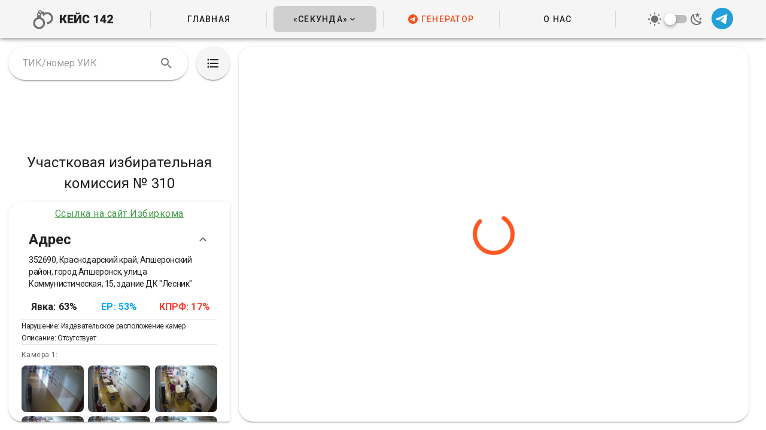

--- FILE ---
content_type: text/html; charset=utf-8
request_url: https://case142.org/second/map/uik/310?type=all
body_size: 11264
content:
<!doctype html>
<html data-n-head-ssr lang="ru" data-n-head="%7B%22lang%22:%7B%22ssr%22:%22ru%22%7D%7D">
  <head >
    <title>Проект «Секунда» | УИК №310 на карте нарушений — Кейс 142</title><meta data-n-head="ssr" charset="utf-8"><meta data-n-head="ssr" name="viewport" content="width=device-width, initial-scale=1, maximum-scale=1 shrink-to-fit=no"><meta data-n-head="ssr" name="format-detection" content="telephone=no"><meta data-n-head="ssr" property="og:title" content="Проект «Секунда» — интерактивная карта нарушений"><meta data-n-head="ssr" property="og:description" content="Интерактивная карта избиркомов с выявленными нарушениями видеонаблюдения на выборах"><meta data-n-head="ssr" property="og:url" content="https://case142.org/second/map/uik/310"><meta data-n-head="ssr" property="og:type" content="website"><meta data-n-head="ssr" property="og:locale" content="ru_RU"><meta data-n-head="ssr" property="og:site_name" content="Кейс 142 — расследование электоральных преступлений"><meta data-n-head="ssr" property="og:image" content="https://case142.org/nginx-static/images/og/og_second_map.jpg"><meta data-n-head="ssr" property="og:image:alt" content="«Секунда» — карта нарушений"><meta data-n-head="ssr" property="og:image:type" content="image/jpeg"><meta data-n-head="ssr" property="og:image:width" content="1536"><meta data-n-head="ssr" property="og:image:height" content="810"><meta data-n-head="ssr" data-hid="description" name="description" content="На интерактивной карте нарушений проекта «Секунда» найден УИК №310 по адресу: 352690, Краснодарский край, Апшеронский район, город Апшеронск, улица Коммунистическая, 15, здание ДК &quot;Лесник&quot;. Количество нарушений: 1. Нарушения: 1. Издевательское расположение  камер, нет описания Члены избирательной комиссии: Председатель — Карнилова Елена Николаевна, Зам.председателя — Ефимова Ирина Павловна, Секретарь — Сорокина Марина Юрьевна, Горохова Рита Викторовна, Гриневич Ирина Ивановна, Зубкова Ольга Николаевна, Какорина Валентина Викторовна, Капина Александра Владимировна, Корниенко Анастасия Алексеевна, Сердюков Алексей Михайлович."><meta data-n-head="ssr" property="og:title" content="Проект «Секунда» — интерактивная карта нарушений"><meta data-n-head="ssr" property="og:description" content="Проект «Секунда» — УИК №310 на интерактивной карте нарушений"><meta data-n-head="ssr" property="og:url" content="https://case142.org/second/map/uik/310"><meta data-n-head="ssr" property="og:type" content="website"><meta data-n-head="ssr" property="og:locale" content="ru_RU"><meta data-n-head="ssr" property="og:site_name" content="Кейс 142 — расследование электоральных преступлений"><meta data-n-head="ssr" property="og:image" content="https://case142.org/nginx-static/images/og/og_second_map.jpg"><meta data-n-head="ssr" property="og:image:alt" content="«Секунда» — карта нарушений"><meta data-n-head="ssr" property="og:image:type" content="image/jpeg"><meta data-n-head="ssr" property="og:image:width" content="1536"><meta data-n-head="ssr" property="og:image:height" content="810"><meta data-n-head="ssr" data-hid="twitter:card" name="twitter:card" content="summary_large_image"><meta data-n-head="ssr" data-hid="twitter:title" name="twitter:title" content="Проект «Секунда» — УИК №310 на интерактивной карте нарушений"><meta data-n-head="ssr" data-hid="twitter:description" name="twitter:description" content="На интерактивной карте нарушений проекта «Секунда» найден УИК №310 по адресу: 352690, Краснодарский край, Апшеронский район, город Апшеронск, улица Коммунистическая, 15, здание ДК &quot;Лесник&quot;. Количество нарушений: 1."><meta data-n-head="ssr" data-hid="twitter:url" name="twitter:url" content="https://case142.org/second/map/uik/310"><meta data-n-head="ssr" data-hid="twitter:image" name="twitter:image" content="https://case142.org/nginx-static/images/og/og_second_map.jpg"><link data-n-head="ssr" rel="icon" type="image/x-icon" href="/favicon.ico"><link data-n-head="ssr" rel="preconnect" href="https://fonts.googleapis.com"><link data-n-head="ssr" rel="stylesheet" href="https://fonts.googleapis.com/css2?family=Roboto:wght@300;400;500;700;900&amp;display=swap&amp;text=%D0%B0%D0%B1%D0%B2%D0%B3%D0%B4%D0%B5%D1%91%D0%B6%D0%B7%D0%B8%D0%B9%D0%BA%D0%BB%D0%BC%D0%BD%D0%BE%D0%BF%D1%80%D1%81%D1%82%D1%83%D1%84%D1%85%D1%86%D1%87%D1%88%D1%89%D1%8A%D1%8B%D1%8C%D1%8D%D1%8E%D1%8F%D0%90%D0%91%D0%92%D0%93%D0%94%D0%95%D0%81%D0%96%D0%97%D0%98%D0%99%D0%9A%D0%9B%D0%9C%D0%9D%D0%9E%D0%9F%D0%A0%D0%A1%D0%A2%D0%A3%D0%A4%D0%A5%D0%A6%D0%A7%D0%A8%D0%A9%D0%AA%D0%AB%D0%AC%D0%AD%D0%AE%D0%AFabcdefghijklmnopqrstuvwxyzABCDEFGHIJKLMNOPQRSTUVWXYZ0123456789%C2%AB%C2%BB%E2%80%9C%E2%80%9D%E2%84%96!%22%23%24%25%26()*%2B%2C-%E2%80%94.%2F%3A%3B%3C%3D%3E%3F%40%5B%5D%5E_%60%7B%7C%7D~&#x27;%5C"><link data-n-head="ssr" rel="canonical" href="https://case142.org/second/map/uik/310"><link data-n-head="ssr" rel="canonical" href="https://case142.org/second/map/uik/310"><style data-n-head="vuetify" type="text/css" id="vuetify-theme-stylesheet" nonce="undefined">.v-application a { color: #43a047; }
.v-application .primary {
  background-color: #43a047 !important;
  border-color: #43a047 !important;
}
.v-application .primary--text {
  color: #43a047 !important;
  caret-color: #43a047 !important;
}
.v-application .primary.lighten-5 {
  background-color: #d1ffcb !important;
  border-color: #d1ffcb !important;
}
.v-application .primary--text.text--lighten-5 {
  color: #d1ffcb !important;
  caret-color: #d1ffcb !important;
}
.v-application .primary.lighten-4 {
  background-color: #b4ffaf !important;
  border-color: #b4ffaf !important;
}
.v-application .primary--text.text--lighten-4 {
  color: #b4ffaf !important;
  caret-color: #b4ffaf !important;
}
.v-application .primary.lighten-3 {
  background-color: #98f494 !important;
  border-color: #98f494 !important;
}
.v-application .primary--text.text--lighten-3 {
  color: #98f494 !important;
  caret-color: #98f494 !important;
}
.v-application .primary.lighten-2 {
  background-color: #7cd87a !important;
  border-color: #7cd87a !important;
}
.v-application .primary--text.text--lighten-2 {
  color: #7cd87a !important;
  caret-color: #7cd87a !important;
}
.v-application .primary.lighten-1 {
  background-color: #60bb60 !important;
  border-color: #60bb60 !important;
}
.v-application .primary--text.text--lighten-1 {
  color: #60bb60 !important;
  caret-color: #60bb60 !important;
}
.v-application .primary.darken-1 {
  background-color: #23852e !important;
  border-color: #23852e !important;
}
.v-application .primary--text.text--darken-1 {
  color: #23852e !important;
  caret-color: #23852e !important;
}
.v-application .primary.darken-2 {
  background-color: #006b15 !important;
  border-color: #006b15 !important;
}
.v-application .primary--text.text--darken-2 {
  color: #006b15 !important;
  caret-color: #006b15 !important;
}
.v-application .primary.darken-3 {
  background-color: #005200 !important;
  border-color: #005200 !important;
}
.v-application .primary--text.text--darken-3 {
  color: #005200 !important;
  caret-color: #005200 !important;
}
.v-application .primary.darken-4 {
  background-color: #003a00 !important;
  border-color: #003a00 !important;
}
.v-application .primary--text.text--darken-4 {
  color: #003a00 !important;
  caret-color: #003a00 !important;
}
.v-application .secondary {
  background-color: #b39ddb !important;
  border-color: #b39ddb !important;
}
.v-application .secondary--text {
  color: #b39ddb !important;
  caret-color: #b39ddb !important;
}
.v-application .secondary.lighten-5 {
  background-color: #ffffff !important;
  border-color: #ffffff !important;
}
.v-application .secondary--text.text--lighten-5 {
  color: #ffffff !important;
  caret-color: #ffffff !important;
}
.v-application .secondary.lighten-4 {
  background-color: #ffffff !important;
  border-color: #ffffff !important;
}
.v-application .secondary--text.text--lighten-4 {
  color: #ffffff !important;
  caret-color: #ffffff !important;
}
.v-application .secondary.lighten-3 {
  background-color: #fff0ff !important;
  border-color: #fff0ff !important;
}
.v-application .secondary--text.text--lighten-3 {
  color: #fff0ff !important;
  caret-color: #fff0ff !important;
}
.v-application .secondary.lighten-2 {
  background-color: #ebd4ff !important;
  border-color: #ebd4ff !important;
}
.v-application .secondary--text.text--lighten-2 {
  color: #ebd4ff !important;
  caret-color: #ebd4ff !important;
}
.v-application .secondary.lighten-1 {
  background-color: #cfb8f8 !important;
  border-color: #cfb8f8 !important;
}
.v-application .secondary--text.text--lighten-1 {
  color: #cfb8f8 !important;
  caret-color: #cfb8f8 !important;
}
.v-application .secondary.darken-1 {
  background-color: #9883bf !important;
  border-color: #9883bf !important;
}
.v-application .secondary--text.text--darken-1 {
  color: #9883bf !important;
  caret-color: #9883bf !important;
}
.v-application .secondary.darken-2 {
  background-color: #7d6aa4 !important;
  border-color: #7d6aa4 !important;
}
.v-application .secondary--text.text--darken-2 {
  color: #7d6aa4 !important;
  caret-color: #7d6aa4 !important;
}
.v-application .secondary.darken-3 {
  background-color: #645189 !important;
  border-color: #645189 !important;
}
.v-application .secondary--text.text--darken-3 {
  color: #645189 !important;
  caret-color: #645189 !important;
}
.v-application .secondary.darken-4 {
  background-color: #4b3a70 !important;
  border-color: #4b3a70 !important;
}
.v-application .secondary--text.text--darken-4 {
  color: #4b3a70 !important;
  caret-color: #4b3a70 !important;
}
.v-application .accent {
  background-color: #ffc107 !important;
  border-color: #ffc107 !important;
}
.v-application .accent--text {
  color: #ffc107 !important;
  caret-color: #ffc107 !important;
}
.v-application .accent.lighten-5 {
  background-color: #ffffae !important;
  border-color: #ffffae !important;
}
.v-application .accent--text.text--lighten-5 {
  color: #ffffae !important;
  caret-color: #ffffae !important;
}
.v-application .accent.lighten-4 {
  background-color: #ffff91 !important;
  border-color: #ffff91 !important;
}
.v-application .accent--text.text--lighten-4 {
  color: #ffff91 !important;
  caret-color: #ffff91 !important;
}
.v-application .accent.lighten-3 {
  background-color: #ffff74 !important;
  border-color: #ffff74 !important;
}
.v-application .accent--text.text--lighten-3 {
  color: #ffff74 !important;
  caret-color: #ffff74 !important;
}
.v-application .accent.lighten-2 {
  background-color: #fff956 !important;
  border-color: #fff956 !important;
}
.v-application .accent--text.text--lighten-2 {
  color: #fff956 !important;
  caret-color: #fff956 !important;
}
.v-application .accent.lighten-1 {
  background-color: #ffdd37 !important;
  border-color: #ffdd37 !important;
}
.v-application .accent--text.text--lighten-1 {
  color: #ffdd37 !important;
  caret-color: #ffdd37 !important;
}
.v-application .accent.darken-1 {
  background-color: #e0a600 !important;
  border-color: #e0a600 !important;
}
.v-application .accent--text.text--darken-1 {
  color: #e0a600 !important;
  caret-color: #e0a600 !important;
}
.v-application .accent.darken-2 {
  background-color: #c18c00 !important;
  border-color: #c18c00 !important;
}
.v-application .accent--text.text--darken-2 {
  color: #c18c00 !important;
  caret-color: #c18c00 !important;
}
.v-application .accent.darken-3 {
  background-color: #a27300 !important;
  border-color: #a27300 !important;
}
.v-application .accent--text.text--darken-3 {
  color: #a27300 !important;
  caret-color: #a27300 !important;
}
.v-application .accent.darken-4 {
  background-color: #855a00 !important;
  border-color: #855a00 !important;
}
.v-application .accent--text.text--darken-4 {
  color: #855a00 !important;
  caret-color: #855a00 !important;
}
.v-application .error {
  background-color: #d32f2f !important;
  border-color: #d32f2f !important;
}
.v-application .error--text {
  color: #d32f2f !important;
  caret-color: #d32f2f !important;
}
.v-application .error.lighten-5 {
  background-color: #ffc1ac !important;
  border-color: #ffc1ac !important;
}
.v-application .error--text.text--lighten-5 {
  color: #ffc1ac !important;
  caret-color: #ffc1ac !important;
}
.v-application .error.lighten-4 {
  background-color: #ffa491 !important;
  border-color: #ffa491 !important;
}
.v-application .error--text.text--lighten-4 {
  color: #ffa491 !important;
  caret-color: #ffa491 !important;
}
.v-application .error.lighten-3 {
  background-color: #ff8877 !important;
  border-color: #ff8877 !important;
}
.v-application .error--text.text--lighten-3 {
  color: #ff8877 !important;
  caret-color: #ff8877 !important;
}
.v-application .error.lighten-2 {
  background-color: #ff6b5e !important;
  border-color: #ff6b5e !important;
}
.v-application .error--text.text--lighten-2 {
  color: #ff6b5e !important;
  caret-color: #ff6b5e !important;
}
.v-application .error.lighten-1 {
  background-color: #f34e46 !important;
  border-color: #f34e46 !important;
}
.v-application .error--text.text--lighten-1 {
  color: #f34e46 !important;
  caret-color: #f34e46 !important;
}
.v-application .error.darken-1 {
  background-color: #b30019 !important;
  border-color: #b30019 !important;
}
.v-application .error--text.text--darken-1 {
  color: #b30019 !important;
  caret-color: #b30019 !important;
}
.v-application .error.darken-2 {
  background-color: #940002 !important;
  border-color: #940002 !important;
}
.v-application .error--text.text--darken-2 {
  color: #940002 !important;
  caret-color: #940002 !important;
}
.v-application .error.darken-3 {
  background-color: #760000 !important;
  border-color: #760000 !important;
}
.v-application .error--text.text--darken-3 {
  color: #760000 !important;
  caret-color: #760000 !important;
}
.v-application .error.darken-4 {
  background-color: #5a0000 !important;
  border-color: #5a0000 !important;
}
.v-application .error--text.text--darken-4 {
  color: #5a0000 !important;
  caret-color: #5a0000 !important;
}
.v-application .info {
  background-color: #26a69a !important;
  border-color: #26a69a !important;
}
.v-application .info--text {
  color: #26a69a !important;
  caret-color: #26a69a !important;
}
.v-application .info.lighten-5 {
  background-color: #c3ffff !important;
  border-color: #c3ffff !important;
}
.v-application .info--text.text--lighten-5 {
  color: #c3ffff !important;
  caret-color: #c3ffff !important;
}
.v-application .info.lighten-4 {
  background-color: #a5ffff !important;
  border-color: #a5ffff !important;
}
.v-application .info--text.text--lighten-4 {
  color: #a5ffff !important;
  caret-color: #a5ffff !important;
}
.v-application .info.lighten-3 {
  background-color: #87fbed !important;
  border-color: #87fbed !important;
}
.v-application .info--text.text--lighten-3 {
  color: #87fbed !important;
  caret-color: #87fbed !important;
}
.v-application .info.lighten-2 {
  background-color: #6aded0 !important;
  border-color: #6aded0 !important;
}
.v-application .info--text.text--lighten-2 {
  color: #6aded0 !important;
  caret-color: #6aded0 !important;
}
.v-application .info.lighten-1 {
  background-color: #4bc2b5 !important;
  border-color: #4bc2b5 !important;
}
.v-application .info--text.text--lighten-1 {
  color: #4bc2b5 !important;
  caret-color: #4bc2b5 !important;
}
.v-application .info.darken-1 {
  background-color: #008b80 !important;
  border-color: #008b80 !important;
}
.v-application .info--text.text--darken-1 {
  color: #008b80 !important;
  caret-color: #008b80 !important;
}
.v-application .info.darken-2 {
  background-color: #007167 !important;
  border-color: #007167 !important;
}
.v-application .info--text.text--darken-2 {
  color: #007167 !important;
  caret-color: #007167 !important;
}
.v-application .info.darken-3 {
  background-color: #00584f !important;
  border-color: #00584f !important;
}
.v-application .info--text.text--darken-3 {
  color: #00584f !important;
  caret-color: #00584f !important;
}
.v-application .info.darken-4 {
  background-color: #004038 !important;
  border-color: #004038 !important;
}
.v-application .info--text.text--darken-4 {
  color: #004038 !important;
  caret-color: #004038 !important;
}
.v-application .success {
  background-color: #ffc107 !important;
  border-color: #ffc107 !important;
}
.v-application .success--text {
  color: #ffc107 !important;
  caret-color: #ffc107 !important;
}
.v-application .success.lighten-5 {
  background-color: #ffffae !important;
  border-color: #ffffae !important;
}
.v-application .success--text.text--lighten-5 {
  color: #ffffae !important;
  caret-color: #ffffae !important;
}
.v-application .success.lighten-4 {
  background-color: #ffff91 !important;
  border-color: #ffff91 !important;
}
.v-application .success--text.text--lighten-4 {
  color: #ffff91 !important;
  caret-color: #ffff91 !important;
}
.v-application .success.lighten-3 {
  background-color: #ffff74 !important;
  border-color: #ffff74 !important;
}
.v-application .success--text.text--lighten-3 {
  color: #ffff74 !important;
  caret-color: #ffff74 !important;
}
.v-application .success.lighten-2 {
  background-color: #fff956 !important;
  border-color: #fff956 !important;
}
.v-application .success--text.text--lighten-2 {
  color: #fff956 !important;
  caret-color: #fff956 !important;
}
.v-application .success.lighten-1 {
  background-color: #ffdd37 !important;
  border-color: #ffdd37 !important;
}
.v-application .success--text.text--lighten-1 {
  color: #ffdd37 !important;
  caret-color: #ffdd37 !important;
}
.v-application .success.darken-1 {
  background-color: #e0a600 !important;
  border-color: #e0a600 !important;
}
.v-application .success--text.text--darken-1 {
  color: #e0a600 !important;
  caret-color: #e0a600 !important;
}
.v-application .success.darken-2 {
  background-color: #c18c00 !important;
  border-color: #c18c00 !important;
}
.v-application .success--text.text--darken-2 {
  color: #c18c00 !important;
  caret-color: #c18c00 !important;
}
.v-application .success.darken-3 {
  background-color: #a27300 !important;
  border-color: #a27300 !important;
}
.v-application .success--text.text--darken-3 {
  color: #a27300 !important;
  caret-color: #a27300 !important;
}
.v-application .success.darken-4 {
  background-color: #855a00 !important;
  border-color: #855a00 !important;
}
.v-application .success--text.text--darken-4 {
  color: #855a00 !important;
  caret-color: #855a00 !important;
}
.v-application .warning {
  background-color: #ff5722 !important;
  border-color: #ff5722 !important;
}
.v-application .warning--text {
  color: #ff5722 !important;
  caret-color: #ff5722 !important;
}
.v-application .warning.lighten-5 {
  background-color: #ffe7a5 !important;
  border-color: #ffe7a5 !important;
}
.v-application .warning--text.text--lighten-5 {
  color: #ffe7a5 !important;
  caret-color: #ffe7a5 !important;
}
.v-application .warning.lighten-4 {
  background-color: #ffc98a !important;
  border-color: #ffc98a !important;
}
.v-application .warning--text.text--lighten-4 {
  color: #ffc98a !important;
  caret-color: #ffc98a !important;
}
.v-application .warning.lighten-3 {
  background-color: #ffac6f !important;
  border-color: #ffac6f !important;
}
.v-application .warning--text.text--lighten-3 {
  color: #ffac6f !important;
  caret-color: #ffac6f !important;
}
.v-application .warning.lighten-2 {
  background-color: #ff9055 !important;
  border-color: #ff9055 !important;
}
.v-application .warning--text.text--lighten-2 {
  color: #ff9055 !important;
  caret-color: #ff9055 !important;
}
.v-application .warning.lighten-1 {
  background-color: #ff743c !important;
  border-color: #ff743c !important;
}
.v-application .warning--text.text--lighten-1 {
  color: #ff743c !important;
  caret-color: #ff743c !important;
}
.v-application .warning.darken-1 {
  background-color: #de3902 !important;
  border-color: #de3902 !important;
}
.v-application .warning--text.text--darken-1 {
  color: #de3902 !important;
  caret-color: #de3902 !important;
}
.v-application .warning.darken-2 {
  background-color: #bd1300 !important;
  border-color: #bd1300 !important;
}
.v-application .warning--text.text--darken-2 {
  color: #bd1300 !important;
  caret-color: #bd1300 !important;
}
.v-application .warning.darken-3 {
  background-color: #9e0000 !important;
  border-color: #9e0000 !important;
}
.v-application .warning--text.text--darken-3 {
  color: #9e0000 !important;
  caret-color: #9e0000 !important;
}
.v-application .warning.darken-4 {
  background-color: #800000 !important;
  border-color: #800000 !important;
}
.v-application .warning--text.text--darken-4 {
  color: #800000 !important;
  caret-color: #800000 !important;
}</style><link rel="preload" href="/_nuxt/362cdfa.js" as="script"><link rel="preload" href="/_nuxt/7bbc9a9.js" as="script"><link rel="preload" href="/_nuxt/css/075578f.css" as="style"><link rel="preload" href="/_nuxt/770ee44.js" as="script"><link rel="preload" href="/_nuxt/css/8db2b69.css" as="style"><link rel="preload" href="/_nuxt/6da27e0.js" as="script"><link rel="preload" href="/_nuxt/css/9d3ee08.css" as="style"><link rel="preload" href="/_nuxt/e7597c8.js" as="script"><link rel="preload" href="/_nuxt/css/83e17fc.css" as="style"><link rel="preload" href="/_nuxt/21a546e.js" as="script"><link rel="preload" href="/_nuxt/css/2115396.css" as="style"><link rel="preload" href="/_nuxt/60595b6.js" as="script"><link rel="preload" href="/_nuxt/css/2621dd1.css" as="style"><link rel="preload" href="/_nuxt/51e6e6d.js" as="script"><link rel="preload" href="/_nuxt/css/c827acd.css" as="style"><link rel="preload" href="/_nuxt/01f3f91.js" as="script"><link rel="stylesheet" href="/_nuxt/css/075578f.css"><link rel="stylesheet" href="/_nuxt/css/8db2b69.css"><link rel="stylesheet" href="/_nuxt/css/9d3ee08.css"><link rel="stylesheet" href="/_nuxt/css/83e17fc.css"><link rel="stylesheet" href="/_nuxt/css/2115396.css"><link rel="stylesheet" href="/_nuxt/css/2621dd1.css"><link rel="stylesheet" href="/_nuxt/css/c827acd.css">
  </head>
  <body >
    <div data-server-rendered="true" id="__nuxt"><!----><div id="__layout"><div data-app="true" id="app" class="v-application v-application--is-ltr theme--light"><div class="v-application--wrap"><header class="v-sheet theme--light v-toolbar v-app-bar v-app-bar--fixed" style="height:64px;margin-top:0px;transform:translateY(0px);left:0px;right:0px;"><div class="v-toolbar__content" style="height:64px;"><div class="container fill-height container align-content-center"><div class="row"><div xs="4" class="col-sm-1 col-md-2 col d-flex justify-start align-center flex-nowrap pr-0"><button type="button" class="v-icon notranslate v-icon--link theme--light" style="font-size:40px;height:40px;width:40px;"><svg xmlns="http://www.w3.org/2000/svg" viewBox="0 0 24 24" role="img" aria-hidden="true" class="v-icon__svg" style="font-size:40px;height:40px;width:40px;"><path d="M20.24 6.76C18.4 4.91 15.65 4.53 13.42 5.59L12.46 4.63C12.07 4.24 11.44 4.24 11.05 4.63L10.97 4.72C10.83 3.75 10 3 9 3C7.9 3 7 3.9 7 5C7 5.09 7 5.18 7.03 5.26C6.42 5.61 6 6.25 6 7C6 7.46 6.16 7.87 6.42 8.21C6.17 8.39 6 8.67 6 9V10.35C3.67 11.17 2 13.39 2 16C2 19.31 4.69 22 8 22S14 19.31 14 16C14 13.39 12.33 11.17 10 10.35V9C10 8.67 9.83 8.39 9.58 8.21C9.84 7.87 10 7.46 10 7C10 6.91 10 6.82 9.97 6.74C10.15 6.64 10.3 6.5 10.43 6.38C11.36 6.88 12 7.86 12 9V9.08C12.13 9.15 12.25 9.25 12.38 9.33C12.57 8.91 12.83 8.5 13.17 8.17C14.73 6.61 17.27 6.61 18.83 8.17C20.39 9.73 20.39 12.27 18.83 13.83C18.03 14.63 17 15 15.93 15C16 15.32 16 15.66 16 16C16 16.34 15.97 16.67 15.93 17C17.5 17 19.05 16.43 20.24 15.24C22.59 12.9 22.59 9.1 20.24 6.76M9 4C9.55 4 10 4.45 10 5C10 5.33 9.83 5.61 9.58 5.79C9.22 5.31 8.65 5 8 5C8 4.45 8.45 4 9 4M7.42 6.21C7.78 6.69 8.35 7 9 7C9 7.55 8.55 8 8 8S7 7.55 7 7C7 6.67 7.17 6.39 7.42 6.21M12 16C12 18.21 10.21 20 8 20S4 18.21 4 16C4 13.79 5.79 12 8 12S12 13.79 12 16Z"></path></svg></button> <svg xmlns="http://www.w3.org/2000/svg" width="90" height="20" fill="none" class="d-none d-md-flex ml-2 mb-1"><path d="M3.46 4.78V19H.04V4.78h3.42Zm8.2 0-5.1 8.6h-3.7l-.4-3.1h2.33l2.74-5.5h4.14ZM8.12 19l-3.33-6.22 2.5-2.3L12.14 19H8.11Zm14.69-2.64V19h-7.58v-2.64h7.58ZM16.44 4.78V19h-3.43V4.78h3.43Zm5.38 5.65v2.54h-6.6v-2.54h6.6Zm1-5.65v2.65h-7.6V4.78h7.6Zm4.62 8.98 5.1-8.98h3.43V19h-3.43v-8.96L27.44 19H24V4.78h3.43v8.98ZM31.37.96h2.26a2.78 2.78 0 0 1-1.7 2.61c-.54.25-1.18.38-1.91.38-1.12 0-2-.28-2.65-.83a2.73 2.73 0 0 1-.98-2.17h2.25c0 .32.1.6.31.86s.56.38 1.07.38c.5 0 .85-.12 1.05-.38.2-.25.3-.54.3-.86Zm14.79 13.23h3.42a4.94 4.94 0 0 1-2.83 4.38c-.87.42-1.88.63-3.05.63-.95 0-1.8-.16-2.55-.48a5.2 5.2 0 0 1-1.9-1.38 6.2 6.2 0 0 1-1.18-2.18 9.63 9.63 0 0 1-.4-2.88v-.77c0-1.07.14-2.03.42-2.88.29-.86.7-1.59 1.21-2.19a5.25 5.25 0 0 1 1.9-1.39 6.1 6.1 0 0 1 2.45-.47c1.24 0 2.28.22 3.13.66a4.9 4.9 0 0 1 1.99 1.83c.46.76.74 1.64.83 2.62h-3.42c-.02-.53-.1-.98-.28-1.33a1.69 1.69 0 0 0-.8-.82 3.28 3.28 0 0 0-1.45-.28c-.42 0-.8.08-1.1.24-.32.15-.58.4-.79.74-.2.34-.36.78-.47 1.32-.1.53-.14 1.17-.14 1.93v.8c0 .75.04 1.4.14 1.92.09.54.23.97.43 1.31.2.34.47.6.79.76.32.15.72.23 1.19.23.52 0 .96-.08 1.32-.24.35-.17.63-.43.83-.77.2-.34.3-.78.3-1.31Zm17.1-9.4V19h-3.3V8.5l-3.24.94v-2.5l6.24-2.16h.3Zm14.44 8.65v2.54H67.47l-.2-2 5.71-9.2h2.6L72.76 9.4l-2.34 4.04h7.28Zm-1.43-8.66V19h-3.3V4.78h3.3ZM89.1 16.46V19h-9.92v-2.15l4.57-4.8c.4-.47.73-.88.97-1.24.25-.37.43-.71.54-1a2.49 2.49 0 0 0-.01-1.84c-.12-.29-.3-.5-.53-.64a1.57 1.57 0 0 0-.85-.21c-.34 0-.63.1-.89.29-.25.2-.45.46-.6.8-.13.34-.2.72-.2 1.14h-3.3a4.65 4.65 0 0 1 2.42-4.12 5.23 5.23 0 0 1 2.65-.65c1.05 0 1.93.16 2.64.48.7.33 1.24.8 1.6 1.42.36.61.55 1.35.55 2.22 0 .5-.08.97-.24 1.42-.15.46-.38.91-.67 1.36-.3.44-.65.9-1.08 1.37-.41.47-.89.96-1.42 1.5l-1.84 2.11h5.6Z" style="fill:#212121;"></path></svg></div> <div xs="4" class="col-sm-10 col-md-8 col align-center justify-space-around flex-nowrap d-flex"><svg xmlns="http://www.w3.org/2000/svg" width="90" height="20" fill="none" class="d-xs-flex d-sm-none mb-1"><path d="M3.46 4.78V19H.04V4.78h3.42Zm8.2 0-5.1 8.6h-3.7l-.4-3.1h2.33l2.74-5.5h4.14ZM8.12 19l-3.33-6.22 2.5-2.3L12.14 19H8.11Zm14.69-2.64V19h-7.58v-2.64h7.58ZM16.44 4.78V19h-3.43V4.78h3.43Zm5.38 5.65v2.54h-6.6v-2.54h6.6Zm1-5.65v2.65h-7.6V4.78h7.6Zm4.62 8.98 5.1-8.98h3.43V19h-3.43v-8.96L27.44 19H24V4.78h3.43v8.98ZM31.37.96h2.26a2.78 2.78 0 0 1-1.7 2.61c-.54.25-1.18.38-1.91.38-1.12 0-2-.28-2.65-.83a2.73 2.73 0 0 1-.98-2.17h2.25c0 .32.1.6.31.86s.56.38 1.07.38c.5 0 .85-.12 1.05-.38.2-.25.3-.54.3-.86Zm14.79 13.23h3.42a4.94 4.94 0 0 1-2.83 4.38c-.87.42-1.88.63-3.05.63-.95 0-1.8-.16-2.55-.48a5.2 5.2 0 0 1-1.9-1.38 6.2 6.2 0 0 1-1.18-2.18 9.63 9.63 0 0 1-.4-2.88v-.77c0-1.07.14-2.03.42-2.88.29-.86.7-1.59 1.21-2.19a5.25 5.25 0 0 1 1.9-1.39 6.1 6.1 0 0 1 2.45-.47c1.24 0 2.28.22 3.13.66a4.9 4.9 0 0 1 1.99 1.83c.46.76.74 1.64.83 2.62h-3.42c-.02-.53-.1-.98-.28-1.33a1.69 1.69 0 0 0-.8-.82 3.28 3.28 0 0 0-1.45-.28c-.42 0-.8.08-1.1.24-.32.15-.58.4-.79.74-.2.34-.36.78-.47 1.32-.1.53-.14 1.17-.14 1.93v.8c0 .75.04 1.4.14 1.92.09.54.23.97.43 1.31.2.34.47.6.79.76.32.15.72.23 1.19.23.52 0 .96-.08 1.32-.24.35-.17.63-.43.83-.77.2-.34.3-.78.3-1.31Zm17.1-9.4V19h-3.3V8.5l-3.24.94v-2.5l6.24-2.16h.3Zm14.44 8.65v2.54H67.47l-.2-2 5.71-9.2h2.6L72.76 9.4l-2.34 4.04h7.28Zm-1.43-8.66V19h-3.3V4.78h3.3ZM89.1 16.46V19h-9.92v-2.15l4.57-4.8c.4-.47.73-.88.97-1.24.25-.37.43-.71.54-1a2.49 2.49 0 0 0-.01-1.84c-.12-.29-.3-.5-.53-.64a1.57 1.57 0 0 0-.85-.21c-.34 0-.63.1-.89.29-.25.2-.45.46-.6.8-.13.34-.2.72-.2 1.14h-3.3a4.65 4.65 0 0 1 2.42-4.12 5.23 5.23 0 0 1 2.65-.65c1.05 0 1.93.16 2.64.48.7.33 1.24.8 1.6 1.42.36.61.55 1.35.55 2.22 0 .5-.08.97-.24 1.42-.15.46-.38.91-.67 1.36-.3.44-.65.9-1.08 1.37-.41.47-.89.96-1.42 1.5l-1.84 2.11h5.6Z" style="fill:#212121;"></path></svg> <hr role="separator" aria-orientation="vertical" class="v-divider v-divider--inset v-divider--vertical theme--light d-none d-md-flex"> <a href="/" class="v-btn v-btn--router v-btn--text theme--light v-size--large page_button d-none d-md-flex mx-3 rounded-lg "><span class="v-btn__content">ГЛАВНАЯ</span></a> <hr role="separator" aria-orientation="vertical" class="d-none d-sm-flex v-divider v-divider--inset v-divider--vertical theme--light"> <a href="/second" aria-current="page" class="v-btn--active v-btn v-btn--router v-btn--text theme--light v-size--large page_button mx-3 rounded-lg d-none d-sm-flex"><span class="v-btn__content"><span>«СЕКУНДА»</span><span aria-hidden="true" class="v-icon notranslate theme--light" style="font-size:16px;height:16px;width:16px;"><svg xmlns="http://www.w3.org/2000/svg" viewBox="0 0 24 24" role="img" aria-hidden="true" class="v-icon__svg" style="font-size:16px;height:16px;width:16px;"><path d="M7.41,8.58L12,13.17L16.59,8.58L18,10L12,16L6,10L7.41,8.58Z"></path></svg></span></span></a> <hr role="separator" aria-orientation="vertical" class="d-none d-sm-flex v-divider v-divider--inset v-divider--vertical theme--light"> <button type="button" class="v-btn v-btn--text theme--light v-size--large page_button mx-3 rounded-lg d-none d-sm-flex"><span class="v-btn__content"><a href="https://t.me/case142bot" title="Бот генератора жалоб в Telegram" target="_blank" class="d-inline-flex text-decoration-none align-center" style="color:#f4511e;"><svg xmlns="http://www.w3.org/2000/svg" width="16" height="16" viewBox="0 0 1000 1000"><g fill="none" fill-rule="evenodd"><circle cx="500" cy="500" r="500" fill="#f4511e"></circle><path fill="#FFF" d="M226 495c146-64 243-106 292-126 139-58 168-68 186-68 5 0 14 1 20 6 5 4 6 9 7 13l1 20c-8 79-40 271-57 360-7 37-21 50-34 51-29 2-51-19-79-38l-112-75c-49-32-17-50 11-79 7-8 135-124 138-135 0-1 0-6-3-9-3-2-7-2-10-1-4 1-75 48-211 140a95 95 0 0 1-54 20c-18-1-52-11-78-19-31-10-56-15-54-33 1-9 14-18 37-27Z"></path></g></svg> <span> ГЕНЕРАТОР</span></a></span></button> <hr role="separator" aria-orientation="vertical" class="d-none d-sm-flex v-divider v-divider--inset v-divider--vertical theme--light"> <a href="/about" class="v-btn v-btn--router v-btn--text theme--light v-size--large page_button d-none d-sm-flex mx-3 rounded-lg "><span class="v-btn__content">О НАС</span></a> <hr role="separator" aria-orientation="vertical" class="d-none d-sm-flex v-divider v-divider--inset v-divider--vertical theme--light"></div> <div xs="4" class="col-sm-1 col-md-2 col d-flex align-center justify-end justify-sm-space-around flex-nowrap"><div class="spacer"></div> <div class="switch-grid d-none d-md-flex"><span aria-hidden="true" class="v-icon notranslate mr-1 theme--light"><svg xmlns="http://www.w3.org/2000/svg" viewBox="0 0 24 24" role="img" aria-hidden="true" class="v-icon__svg"><path d="M3.55 19.09L4.96 20.5L6.76 18.71L5.34 17.29M12 6C8.69 6 6 8.69 6 12S8.69 18 12 18 18 15.31 18 12C18 8.68 15.31 6 12 6M20 13H23V11H20M17.24 18.71L19.04 20.5L20.45 19.09L18.66 17.29M20.45 5L19.04 3.6L17.24 5.39L18.66 6.81M13 1H11V4H13M6.76 5.39L4.96 3.6L3.55 5L5.34 6.81L6.76 5.39M1 13H4V11H1M13 20H11V23H13"></path></svg></span> <div class="v-input color-switcher v-input--hide-details theme--light v-input--selection-controls v-input--switch"><div class="v-input__control"><div class="v-input__slot"><div class="v-input--selection-controls__input"><input aria-checked="false" id="input-9736932" role="switch" type="checkbox" aria-disabled="false"><div class="v-input--selection-controls__ripple"></div><div class="v-input--switch__track theme--light"></div><div class="v-input--switch__thumb theme--light"><!----></div></div></div></div></div> <span aria-hidden="true" class="v-icon notranslate ml-n1 theme--light"><svg xmlns="http://www.w3.org/2000/svg" viewBox="0 0 24 24" role="img" aria-hidden="true" class="v-icon__svg"><path d="M17.75,4.09L15.22,6.03L16.13,9.09L13.5,7.28L10.87,9.09L11.78,6.03L9.25,4.09L12.44,4L13.5,1L14.56,4L17.75,4.09M21.25,11L19.61,12.25L20.2,14.23L18.5,13.06L16.8,14.23L17.39,12.25L15.75,11L17.81,10.95L18.5,9L19.19,10.95L21.25,11M18.97,15.95C19.8,15.87 20.69,17.05 20.16,17.8C19.84,18.25 19.5,18.67 19.08,19.07C15.17,23 8.84,23 4.94,19.07C1.03,15.17 1.03,8.83 4.94,4.93C5.34,4.53 5.76,4.17 6.21,3.85C6.96,3.32 8.14,4.21 8.06,5.04C7.79,7.9 8.75,10.87 10.95,13.06C13.14,15.26 16.1,16.22 18.97,15.95M17.33,17.97C14.5,17.81 11.7,16.64 9.53,14.5C7.36,12.31 6.2,9.5 6.04,6.68C3.23,9.82 3.34,14.64 6.35,17.66C9.37,20.67 14.19,20.78 17.33,17.97Z"></path></svg></span></div> <button type="button" class="v-btn v-btn--icon v-btn--round v-btn--text theme--light v-size--large d-none d-md-flex rounded-lg ml-2"><span class="v-btn__content"><a href="https://t.me/case142contactbot" title="Обратная связь с командой Кейс 142 в Telegram" class="d-inline-block" style="color:#229ED9;"><svg xmlns="http://www.w3.org/2000/svg" width="36" height="36" viewBox="0 0 1000 1000"><g fill="none" fill-rule="evenodd"><circle cx="500" cy="500" r="500" fill="#229ED9"></circle><path fill="#FFF" d="M226 495c146-64 243-106 292-126 139-58 168-68 186-68 5 0 14 1 20 6 5 4 6 9 7 13l1 20c-8 79-40 271-57 360-7 37-21 50-34 51-29 2-51-19-79-38l-112-75c-49-32-17-50 11-79 7-8 135-124 138-135 0-1 0-6-3-9-3-2-7-2-10-1-4 1-75 48-211 140a95 95 0 0 1-54 20c-18-1-52-11-78-19-31-10-56-15-54-33 1-9 14-18 37-27Z"></path></g></svg></a></span></button> <button type="button" class="v-btn v-btn--icon v-btn--round v-btn--text theme--light v-size--large d-sm-flex d-md-none"><span class="v-btn__content"><span aria-hidden="true" class="v-icon notranslate theme--light" style="font-size:36px;height:36px;width:36px;"><svg xmlns="http://www.w3.org/2000/svg" viewBox="0 0 24 24" role="img" aria-hidden="true" class="v-icon__svg" style="font-size:36px;height:36px;width:36px;"><path d="M3,6H21V8H3V6M3,11H21V13H3V11M3,16H21V18H3V16Z"></path></svg></span></span></button></div></div></div></div></header> <main app="" class="v-main" style="padding-top:64px;padding-right:0px;padding-bottom:0px;padding-left:0px;"><div class="v-main__wrap"><div class="grid-container" data-v-35328053><h1 class="header" data-v-35328053 data-v-35328053><span class="text-h6 text-sm-h5 text-xl-h4" data-v-35328053>
        УИК № 310
      </span></h1> <div class="v-input tree-search v-input--hide-details theme--light v-text-field v-text-field--single-line v-text-field--solo v-text-field--filled v-text-field--enclosed v-text-field--placeholder v-text-field--rounded" data-v-35328053><div class="v-input__control"><div class="v-input__slot"><div class="v-text-field__slot"><input id="input-9736944" placeholder="ТИК/номер УИК" type="text" value=""></div><div class="v-input__append-inner"><div class="v-input__icon v-input__icon--append"><span aria-hidden="true" class="v-icon notranslate theme--light"><svg xmlns="http://www.w3.org/2000/svg" viewBox="0 0 24 24" role="img" aria-hidden="true" class="v-icon__svg"><path d="M9.5,3A6.5,6.5 0 0,1 16,9.5C16,11.11 15.41,12.59 14.44,13.73L14.71,14H15.5L20.5,19L19,20.5L14,15.5V14.71L13.73,14.44C12.59,15.41 11.11,16 9.5,16A6.5,6.5 0 0,1 3,9.5A6.5,6.5 0 0,1 9.5,3M9.5,5C7,5 5,7 5,9.5C5,12 7,14 9.5,14C12,14 14,12 14,9.5C14,7 12,5 9.5,5Z"></path></svg></span></div></div></div></div></div> <button type="button" class="uik-tree-button v-btn v-btn--is-elevated v-btn--fab v-btn--has-bg v-btn--round theme--light elevation-2 v-size--default" style="height:56px;width:56px;" data-v-35328053><span class="v-btn__content"><span aria-hidden="true" class="v-icon notranslate theme--light" data-v-35328053><svg xmlns="http://www.w3.org/2000/svg" viewBox="0 0 24 24" role="img" aria-hidden="true" class="v-icon__svg"><path d="M7,5H21V7H7V5M7,13V11H21V13H7M4,4.5A1.5,1.5 0 0,1 5.5,6A1.5,1.5 0 0,1 4,7.5A1.5,1.5 0 0,1 2.5,6A1.5,1.5 0 0,1 4,4.5M4,10.5A1.5,1.5 0 0,1 5.5,12A1.5,1.5 0 0,1 4,13.5A1.5,1.5 0 0,1 2.5,12A1.5,1.5 0 0,1 4,10.5M7,19V17H21V19H7M4,16.5A1.5,1.5 0 0,1 5.5,18A1.5,1.5 0 0,1 4,19.5A1.5,1.5 0 0,1 2.5,18A1.5,1.5 0 0,1 4,16.5Z"></path></svg></span></span></button> <!----> <!----> <div class="rounded-l-xl overflow-y-auto uik-info-grid uik-info v-card v-sheet theme--light" style="gap:1vmin;" data-v-6a6b8c8e data-v-35328053 data-v-35328053 data-v-35328053><div class="v-item-group theme--light v-expansion-panels v-expansion-panels--accordion v-expansion-panels--flat v-expansion-panels--hover uik-info-address" data-v-0db3c45a data-v-6a6b8c8e><div aria-expanded="true" class="v-expansion-panel v-expansion-panel--active v-item--active" data-v-0db3c45a><button type="button" aria-expanded="true" class="v-expansion-panel-header font-weight-bold text-lg-h5 v-expansion-panel-header--active" data-v-0db3c45a>
      Адрес
    <div class="v-expansion-panel-header__icon"><span aria-hidden="true" class="v-icon notranslate theme--light"><svg xmlns="http://www.w3.org/2000/svg" viewBox="0 0 24 24" role="img" aria-hidden="true" class="v-icon__svg"><path d="M7.41,8.58L12,13.17L16.59,8.58L18,10L12,16L6,10L7.41,8.58Z"></path></svg></span></div></button> <div class="v-expansion-panel-content text-caption text-lg-body-2" data-v-0db3c45a><div class="v-expansion-panel-content__wrap">
      352690, Краснодарский край, Апшеронский район, город Апшеронск, улица Коммунистическая, 15, здание ДК &quot;Лесник&quot;
    </div></div></div></div> <div class="v-item-group theme--light v-expansion-panels v-expansion-panels--accordion v-expansion-panels--flat v-expansion-panels--hover uik-info-members" data-v-090a2705 data-v-6a6b8c8e><div aria-expanded="true" class="v-expansion-panel v-expansion-panel--active v-item--active" data-v-090a2705><button type="button" aria-expanded="true" class="v-expansion-panel-header font-weight-bold text-lg-h5 v-expansion-panel-header--active" data-v-090a2705>
      Состав комиссии
    <div class="v-expansion-panel-header__icon"><span aria-hidden="true" class="v-icon notranslate theme--light"><svg xmlns="http://www.w3.org/2000/svg" viewBox="0 0 24 24" role="img" aria-hidden="true" class="v-icon__svg"><path d="M7.41,8.58L12,13.17L16.59,8.58L18,10L12,16L6,10L7.41,8.58Z"></path></svg></span></div></button> <div class="v-expansion-panel-content text-caption text-lg-body-2 text-xl-body-1" data-v-090a2705><div class="v-expansion-panel-content__wrap"><ol class="my-4" data-v-090a2705><li class="font-weight-bold" data-v-090a2705>Карнилова Елена Николаевна, Председатель</li><li class="font-weight-bold" data-v-090a2705>Ефимова Ирина Павловна, Зам.председателя</li><li class="font-weight-bold" data-v-090a2705>Сорокина Марина Юрьевна, Секретарь</li><li data-v-090a2705>Горохова Рита Викторовна, Член</li><li data-v-090a2705>Гриневич Ирина Ивановна, Член</li><li data-v-090a2705>Зубкова Ольга Николаевна, Член</li><li data-v-090a2705>Какорина Валентина Викторовна, Член</li><li data-v-090a2705>Капина Александра Владимировна, Член</li><li data-v-090a2705>Корниенко Анастасия Алексеевна, Член</li><li data-v-090a2705>Сердюков Алексей Михайлович, Член</li></ol></div></div></div></div> <a href="http://www.krasnodar.vybory.izbirkom.ru/region/krasnodar?action=ik&amp;vrn=4234002253014" target="_blank" rel="noopener noreferrer" class="uik-info-link text-body-1 text-xl-h5 mt-2" data-v-6a6b8c8e>Ссылка на сайт Избиркома</a> <div class="stats-container uik-info-stats" data-v-6a6b8c8e><div class="v-card__text stats-votes text-center text-subtitle-1 text-xl-h5 font-weight-bold">
    Явка: 63%
  </div> <div class="v-card__text stats-er text-center light-blue--text text-subtitle-1 text-xl-h5 font-weight-bold">
    ЕР: 53%
  </div> <div class="v-card__text stats-kprf text-center red--text text-subtitle-1 text-xl-h5 font-weight-bold">
    КПРФ: 17%
  </div></div> <div class="uik-info-report" data-v-6a6b8c8e><hr role="separator" aria-orientation="horizontal" class="v-divider theme--light" data-v-6a6b8c8e> <div class="report-container" data-v-02eefb14 data-v-6a6b8c8e><div class="v-card__subtitle report-violation text-caption text-xl-h6 pa-0" data-v-02eefb14 data-v-02eefb14>
    Нарушение: Издевательское расположение  камер
  </div> <div class="v-card__subtitle report-description text-caption text-xl-h6 pa-0" data-v-02eefb14 data-v-02eefb14>
    Описание: Отсутствует
  </div> <hr role="separator" aria-orientation="horizontal" class="report-divider v-divider theme--light" data-v-02eefb14></div></div> <div class="v-card__subtitle uik-info-cam1-desc text-caption text-xl-h6 pa-0" data-v-6a6b8c8e>
    Камера 1:
  </div> <div class="uik-info-cam1" data-v-57d894d2 data-v-6a6b8c8e><div class="gallery-container" style="grid-template-columns:repeat(3, auto);" data-v-57d894d2><img width="640" height="480" loading="lazy" alt="Скриншот нарушения с видеокамеры УИК 310" src="https://second.vote/storage/screenshots/edg2021/r23uik0310cam1-12.png" data-src="https://second.vote/storage/screenshots/edg2021/r23uik0310cam1-12.png" data-loaded="true" class="rounded-lg" style="width:100%;height:auto;" data-v-57d894d2><img width="640" height="480" loading="lazy" alt="Скриншот нарушения с видеокамеры УИК 310" src="https://second.vote/storage/screenshots/edg2021/r23uik0310cam1-17-12.jpg" data-src="https://second.vote/storage/screenshots/edg2021/r23uik0310cam1-17-12.jpg" data-loaded="true" class="rounded-lg" style="width:100%;height:auto;" data-v-57d894d2><img width="640" height="480" loading="lazy" alt="Скриншот нарушения с видеокамеры УИК 310" src="https://second.vote/storage/screenshots/edg2021/r23uik0310cam1-18-12.jpg" data-src="https://second.vote/storage/screenshots/edg2021/r23uik0310cam1-18-12.jpg" data-loaded="true" class="rounded-lg" style="width:100%;height:auto;" data-v-57d894d2><img width="640" height="480" loading="lazy" alt="Скриншот нарушения с видеокамеры УИК 310" src="https://second.vote/storage/screenshots/edg2021/r23uik0310cam1-19-12.jpg" data-src="https://second.vote/storage/screenshots/edg2021/r23uik0310cam1-19-12.jpg" data-loaded="true" class="rounded-lg" style="width:100%;height:auto;" data-v-57d894d2><img width="640" height="480" loading="lazy" alt="Скриншот нарушения с видеокамеры УИК 310" src="https://second.vote/storage/screenshots/edg2021/r23uik0310cam1-19-21.jpg" data-src="https://second.vote/storage/screenshots/edg2021/r23uik0310cam1-19-21.jpg" data-loaded="true" class="rounded-lg" style="width:100%;height:auto;" data-v-57d894d2><img width="640" height="480" loading="lazy" alt="Скриншот нарушения с видеокамеры УИК 310" src="https://second.vote/storage/screenshots/edg2021/r23uik0310cam1-19-22.jpg" data-src="https://second.vote/storage/screenshots/edg2021/r23uik0310cam1-19-22.jpg" data-loaded="true" class="rounded-lg" style="width:100%;height:auto;" data-v-57d894d2></div> <span class="gallery-caption title-description text-caption font-italic text-center" data-v-57d894d2></span> <div class="v-dialog__container" data-v-57d894d2><!----></div></div> <div class="v-card__subtitle uik-info-cam2-desc text-caption text-xl-h6 pa-0" data-v-6a6b8c8e>
    Камера 2:
  </div> <div class="uik-info-cam2" data-v-57d894d2 data-v-6a6b8c8e><div class="gallery-container" style="grid-template-columns:repeat(3, auto);" data-v-57d894d2><img width="640" height="480" loading="lazy" alt="Скриншот нарушения с видеокамеры УИК 310" src="https://second.vote/storage/screenshots/edg2021/r23uik0310cam2-12.png" data-src="https://second.vote/storage/screenshots/edg2021/r23uik0310cam2-12.png" data-loaded="true" class="rounded-lg" style="width:100%;height:auto;" data-v-57d894d2><img width="640" height="480" loading="lazy" alt="Скриншот нарушения с видеокамеры УИК 310" src="https://second.vote/storage/screenshots/edg2021/r23uik0310cam2-17-12.jpg" data-src="https://second.vote/storage/screenshots/edg2021/r23uik0310cam2-17-12.jpg" data-loaded="true" class="rounded-lg" style="width:100%;height:auto;" data-v-57d894d2><img width="640" height="480" loading="lazy" alt="Скриншот нарушения с видеокамеры УИК 310" src="https://second.vote/storage/screenshots/edg2021/r23uik0310cam2-18-12.jpg" data-src="https://second.vote/storage/screenshots/edg2021/r23uik0310cam2-18-12.jpg" data-loaded="true" class="rounded-lg" style="width:100%;height:auto;" data-v-57d894d2><img width="640" height="480" loading="lazy" alt="Скриншот нарушения с видеокамеры УИК 310" src="https://second.vote/storage/screenshots/edg2021/r23uik0310cam2-19-12.jpg" data-src="https://second.vote/storage/screenshots/edg2021/r23uik0310cam2-19-12.jpg" data-loaded="true" class="rounded-lg" style="width:100%;height:auto;" data-v-57d894d2><img width="640" height="480" loading="lazy" alt="Скриншот нарушения с видеокамеры УИК 310" src="https://second.vote/storage/screenshots/edg2021/r23uik0310cam2-19-21.jpg" data-src="https://second.vote/storage/screenshots/edg2021/r23uik0310cam2-19-21.jpg" data-loaded="true" class="rounded-lg" style="width:100%;height:auto;" data-v-57d894d2><img width="640" height="480" loading="lazy" alt="Скриншот нарушения с видеокамеры УИК 310" src="https://second.vote/storage/screenshots/edg2021/r23uik0310cam2-19-22.jpg" data-src="https://second.vote/storage/screenshots/edg2021/r23uik0310cam2-19-22.jpg" data-loaded="true" class="rounded-lg" style="width:100%;height:auto;" data-v-57d894d2></div> <span class="gallery-caption title-description text-caption font-italic text-center" data-v-57d894d2></span> <div class="v-dialog__container" data-v-57d894d2><!----></div></div></div> <!----> <button type="button" class="show-more v-btn v-btn--is-elevated v-btn--fab v-btn--has-bg v-btn--round theme--light elevation-2 v-size--default" style="height:32px;width:32px;" data-v-35328053 data-v-35328053><span class="v-btn__content"><span aria-hidden="true" class="v-icon notranslate theme--light" data-v-35328053><svg xmlns="http://www.w3.org/2000/svg" viewBox="0 0 24 24" role="img" aria-hidden="true" class="v-icon__svg"><path d="M15.41,16.58L10.83,12L15.41,7.41L14,6L8,12L14,18L15.41,16.58Z"></path></svg></span></span></button> <div class="v-sheet theme--light elevation-4 aside-background rounded-xl " style="height:100%;width:100%;" data-v-35328053 data-v-35328053></div> <div class="map-grid map-wrapper" data-v-35328053><div class="d-flex loading-card justify-center align-center ymap-container rounded-xl v-card v-sheet theme--light"><div role="progressbar" aria-valuemin="0" aria-valuemax="100" class="v-progress-circular v-progress-circular--visible v-progress-circular--indeterminate warning--text" style="height:70px;width:70px;"><svg xmlns="http://www.w3.org/2000/svg" viewBox="22.22222222222222 22.22222222222222 44.44444444444444 44.44444444444444" style="transform:rotate(0deg);"><circle fill="transparent" cx="44.44444444444444" cy="44.44444444444444" r="20" stroke-width="4.444444444444445" stroke-dasharray="125.664" stroke-dashoffset="125.66370614359172px" class="v-progress-circular__overlay"></circle></svg><div class="v-progress-circular__info"></div></div></div> <!----></div></div></div></main></div></div></div></div><script>window.__NUXT__=(function(a,b,c,d,e,f,g,h,i,j,k,l){k.number=d;k.uik={id:"310",number:d,vrn:l,name:"Участковая избирательная комиссия №0310",address:"352690, Краснодарский край, Апшеронский район, город Апшеронск, улица Коммунистическая, 15, здание ДК \"Лесник\"",phone:"8-(86152)-26166",latitude:44.467213,longitude:39.732787,url:"http:\u002F\u002Fwww.krasnodar.vybory.izbirkom.ru\u002Fregion\u002Fkrasnodar?action=ik&vrn=4234002253014",cam1_screens:["r23uik0310cam1-12.png","r23uik0310cam1-17-12.jpg","r23uik0310cam1-18-12.jpg","r23uik0310cam1-19-12.jpg","r23uik0310cam1-19-21.jpg","r23uik0310cam1-19-22.jpg"],cam2_screens:["r23uik0310cam2-12.png","r23uik0310cam2-17-12.jpg","r23uik0310cam2-18-12.jpg","r23uik0310cam2-19-12.jpg","r23uik0310cam2-19-21.jpg","r23uik0310cam2-19-22.jpg"],reports:[{id:858,violation_type:i,is_hell:a,description:j,is_favorite:a,vrn:l}],members:[{number:"1",post:"Председатель",fio:"Карнилова Елена Николаевна",party:"Региональное отделение в Краснодарском крае Политической партии \"Гражданская платформа\""},{number:"2",post:"Зам.председателя",fio:"Ефимова Ирина Павловна",party:"Региональное отделение ВСЕРОССИЙСКОЙ ПОЛИТИЧЕСКОЙ ПАРТИИ \"РОДИНА\" в Краснодарском крае"},{number:"3",post:"Секретарь",fio:"Сорокина Марина Юрьевна",party:c},{number:"4",post:b,fio:"Горохова Рита Викторовна",party:c},{number:"5",post:b,fio:"Гриневич Ирина Ивановна",party:c},{number:"6",post:b,fio:"Зубкова Ольга Николаевна",party:"Апшеронское местное отделение Краснодарского регионального отделения Всероссийской политической партии \"ЕДИНАЯ РОССИЯ\""},{number:"7",post:b,fio:"Какорина Валентина Викторовна",party:"Краснодарское краевое отделение политической партии \"КОММУНИСТИЧЕСКАЯ ПАРТИЯ РОССИЙСКОЙ ФЕДЕРАЦИИ\""},{number:"8",post:b,fio:"Капина Александра Владимировна",party:c},{number:"9",post:b,fio:"Корниенко Анастасия Алексеевна",party:c},{number:"10",post:b,fio:"Сердюков Алексей Михайлович",party:"Краснодарское региональное отделение Политической партии ЛДПР - Либерально-демократической партии России"}],total_voters:1353,total_voted:848,voters_inside:641,voters_outside:207,er_votes:451,kprf_votes:141};return {layout:"default",data:[{},{}],fetch:{},error:f,state:{searchInfo:{forClaim:[],forClaimMembers:[],membersLoaded:a,proofsLoaded:a,proofs:{worse:[],mockery:[],obstacle:[],counting:[],box:[],ballots:[]}},tree:{tree:[]},pages:{map:{isInitialized:a,showMoreActive:a,center:[g,h],types:[{id:e,type:"worse",amount:16,fill:"#fdd835",description:"Ухудшение обзора камер перед голосованием"},{id:2,type:i,amount:193,fill:"#039be5",description:"Издевательское расположение  камер"},{id:3,type:"obstacle",amount:154,fill:"#f4511e",description:"Препятствия обзору"},{id:4,type:"all",amount:414,fill:"#78909c",description:"Все избирательные участки"},{id:5,type:"ballots",amount:46,fill:"#43a047",description:"Нет полного обзора выдачи бюллетеней"},{id:6,type:"box",amount:80,fill:"#ab47bc",description:"Нет полного обзора на все стационарные урны"},{id:7,type:"counting",amount:34,fill:"#00897b",description:"Нет полного обзора на подсчёт бюллетеней"}],regionBorders:{},markerCoordinates:[],loadedTypeCoordinates:[],selectedMarkerType:j,selectedCoordinates:[{number:e,id:e,coordinates:[g,h]}],selectedMarkerId:0,loadedUiks:[k],loadedUikNumbers:[d],selectedUik:k,selectedUikNumber:d,isMapRendered:a}}},serverRendered:true,routePath:"\u002Fsecond\u002Fmap\u002Fuik\u002F310",config:{nuxtBaseUrl:"https:\u002F\u002Fcase142.org",backendBaseUrl:"https:\u002F\u002Fsecond.vote",strapiBaseUrl:"http:\u002F\u002F127.0.0.1:1337",strapiEnabled:a,backendScreenshotsPath:"https:\u002F\u002Fsecond.vote\u002Fstorage\u002Fscreenshots\u002Fedg2021",nuxtStaticPicturesPath:"\u002Fnginx-static",_app:{basePath:"\u002F",assetsPath:"\u002F_nuxt\u002F",cdnURL:f}}}}(false,"Член","собрание избирателей по месту работы",310,1,null,45.03446902295288,38.969858967254915,"mockery","",{},"4234002253014"));</script><script src="/_nuxt/362cdfa.js" defer></script><script src="/_nuxt/e7597c8.js" defer></script><script src="/_nuxt/21a546e.js" defer></script><script src="/_nuxt/60595b6.js" defer></script><script src="/_nuxt/51e6e6d.js" defer></script><script src="/_nuxt/01f3f91.js" defer></script><script src="/_nuxt/7bbc9a9.js" defer></script><script src="/_nuxt/770ee44.js" defer></script><script src="/_nuxt/6da27e0.js" defer></script>
  </body>
</html>


--- FILE ---
content_type: text/css; charset=UTF-8
request_url: https://case142.org/_nuxt/css/8db2b69.css
body_size: 347
content:
h1[data-v-b49848fc]{font-size:20px}.v-application[data-v-b49848fc]{transition:background-color .2s linear}.nuxt-progress{position:fixed;top:0;left:0;right:0;height:4px;width:0;opacity:1;transition:width .1s,opacity .4s;background-color:#43a047;z-index:999999}.nuxt-progress.nuxt-progress-notransition{transition:none}.nuxt-progress-failed{background-color:#d32f2f}html{scroll-behavior:smooth}.switch-grid[data-v-3f683b02]{display:grid;grid-template-columns:auto auto auto;grid-template-rows:auto}.container{max-width:1200px}.page_button{flex-basis:0;flex-grow:1}.v-application{transition:background-color .2s linear}

--- FILE ---
content_type: text/css; charset=UTF-8
request_url: https://case142.org/_nuxt/css/9d3ee08.css
body_size: 2554
content:
.theme--light.v-card{background-color:#fff;color:rgba(0,0,0,.87)}.theme--light.v-card>.v-card__subtitle,.theme--light.v-card>.v-card__text{color:rgba(0,0,0,.6)}.theme--dark.v-card{background-color:#1e1e1e;color:#fff}.theme--dark.v-card>.v-card__subtitle,.theme--dark.v-card>.v-card__text{color:hsla(0,0%,100%,.7)}.v-sheet.v-card{border-radius:4px}.v-sheet.v-card:not(.v-sheet--outlined){box-shadow:0 3px 1px -2px rgba(0,0,0,.2),0 2px 2px 0 rgba(0,0,0,.14),0 1px 5px 0 rgba(0,0,0,.12)}.v-sheet.v-card.v-sheet--shaped{border-radius:24px 4px}.v-card{border-width:thin;display:block;max-width:100%;outline:none;text-decoration:none;transition-property:box-shadow,opacity;word-wrap:break-word;position:relative;white-space:normal}.v-card>.v-card__progress+:not(.v-btn):not(.v-chip):not(.v-avatar),.v-card>:first-child:not(.v-btn):not(.v-chip):not(.v-avatar){border-top-left-radius:inherit;border-top-right-radius:inherit}.v-card>:last-child:not(.v-btn):not(.v-chip):not(.v-avatar){border-bottom-left-radius:inherit;border-bottom-right-radius:inherit}.v-card__progress{top:0;left:0;right:0;overflow:hidden}.v-card__subtitle+.v-card__text{padding-top:0}.v-card__subtitle,.v-card__text{font-size:.875rem;font-weight:400;line-height:1.375rem;letter-spacing:.0071428571em}.v-card__subtitle,.v-card__text,.v-card__title{padding:16px}.v-card__title{align-items:center;display:flex;flex-wrap:wrap;font-size:1.25rem;font-weight:500;letter-spacing:.0125em;line-height:2rem;word-break:break-all}.v-card__title+.v-card__subtitle,.v-card__title+.v-card__text{padding-top:0}.v-card__title+.v-card__subtitle{margin-top:-16px}.v-card__text{width:100%}.v-card__actions{align-items:center;display:flex;padding:8px}.v-card__actions>.v-btn.v-btn{padding:0 8px}.v-application--is-ltr .v-card__actions>.v-btn.v-btn+.v-btn{margin-left:8px}.v-application--is-ltr .v-card__actions>.v-btn.v-btn .v-icon--left{margin-left:4px}.v-application--is-ltr .v-card__actions>.v-btn.v-btn .v-icon--right{margin-right:4px}.v-application--is-rtl .v-card__actions>.v-btn.v-btn+.v-btn{margin-right:8px}.v-application--is-rtl .v-card__actions>.v-btn.v-btn .v-icon--left{margin-right:4px}.v-application--is-rtl .v-card__actions>.v-btn.v-btn .v-icon--right{margin-left:4px}.v-card--flat{box-shadow:0 0 0 0 rgba(0,0,0,.2),0 0 0 0 rgba(0,0,0,.14),0 0 0 0 rgba(0,0,0,.12)!important}.v-sheet.v-card--hover{cursor:pointer;transition:box-shadow .4s cubic-bezier(.25,.8,.25,1)}.v-sheet.v-card--hover:focus,.v-sheet.v-card--hover:hover{box-shadow:0 5px 5px -3px rgba(0,0,0,.2),0 8px 10px 1px rgba(0,0,0,.14),0 3px 14px 2px rgba(0,0,0,.12)}.v-card--link,.v-card--link .v-chip{cursor:pointer}.v-card--link:focus:before{opacity:.08}.v-card--link:before{background:currentColor;bottom:0;content:"";left:0;opacity:0;pointer-events:none;position:absolute;right:0;top:0;transition:opacity .2s}.v-card--disabled{pointer-events:none;-webkit-user-select:none;-moz-user-select:none;user-select:none}.v-card--disabled>:not(.v-card__progress){opacity:.6;transition:inherit}.v-card--loading{overflow:hidden}.v-card--raised{box-shadow:0 5px 5px -3px rgba(0,0,0,.2),0 8px 10px 1px rgba(0,0,0,.14),0 3px 14px 2px rgba(0,0,0,.12)}.map-grid{display:grid;grid-template-areas:"map"}.loading-card{z-index:2}.ymap-container{max-width:100%;height:var(--map-height);border-radius:.5rem;overflow:hidden;position:relative;grid-area:map}ymaps[class$=copyrights-promo]{display:none}.marker{width:30px;height:30px;margin-top:-30px;margin-left:-15px}.chip{width:30px;height:16px;margin-left:-17px;border:1.5px solid #263238;font-size:13px;font-weight:700;text-align:center;vertical-align:middle;color:#263238;border-radius:4px}.active,.hover{width:45px;height:45px;margin-left:-22.5px;margin-top:-45px}@-webkit-keyframes enter{0%{transform:scale(.67);margin-top:-37.5px;-webkit-animation-timing-function:cubic-bezier(.215,.61,.355,1);animation-timing-function:cubic-bezier(.215,.61,.355,1)}to{margin-top:-45px;transform:scale(1)}}@keyframes enter{0%{transform:scale(.67);margin-top:-37.5px;-webkit-animation-timing-function:cubic-bezier(.215,.61,.355,1);animation-timing-function:cubic-bezier(.215,.61,.355,1)}to{margin-top:-45px;transform:scale(1)}}@-webkit-keyframes leave{0%{transform:scale(1.5);margin-top:-37.5px;-webkit-animation-timing-function:cubic-bezier(.215,.61,.355,1);animation-timing-function:cubic-bezier(.215,.61,.355,1)}to{margin-top:-30px;transform:scale(1)}}@keyframes leave{0%{transform:scale(1.5);margin-top:-37.5px;-webkit-animation-timing-function:cubic-bezier(.215,.61,.355,1);animation-timing-function:cubic-bezier(.215,.61,.355,1)}to{margin-top:-30px;transform:scale(1)}}@-webkit-keyframes highlight{0%{fill:"##43a047";-webkit-animation-timing-function:cubic-bezier(.215,.61,.355,1);animation-timing-function:cubic-bezier(.215,.61,.355,1)}to{fill:"#f5f5f5"}}@keyframes highlight{0%{fill:"##43a047";-webkit-animation-timing-function:cubic-bezier(.215,.61,.355,1);animation-timing-function:cubic-bezier(.215,.61,.355,1)}to{fill:"#f5f5f5"}}.cluster-icon{width:40px;height:40px;margin-top:-40px;margin-left:-20px}.cluster-active,.cluster-hover{width:50px;height:50px;margin-left:-25px;margin-top:-50px}@-webkit-keyframes cluster-enter{0%{transform:scale(.8);margin-top:-47.5px;-webkit-animation-timing-function:cubic-bezier(.215,.61,.355,1);animation-timing-function:cubic-bezier(.215,.61,.355,1)}to{margin-top:-50px;transform:scale(1)}}@keyframes cluster-enter{0%{transform:scale(.8);margin-top:-47.5px;-webkit-animation-timing-function:cubic-bezier(.215,.61,.355,1);animation-timing-function:cubic-bezier(.215,.61,.355,1)}to{margin-top:-50px;transform:scale(1)}}@-webkit-keyframes cluster-leave{0%{transform:scale(1.25);margin-top:-47.5px;-webkit-animation-timing-function:cubic-bezier(.215,.61,.355,1);animation-timing-function:cubic-bezier(.215,.61,.355,1)}to{margin-top:-40px;transform:scale(1)}}@keyframes cluster-leave{0%{transform:scale(1.25);margin-top:-47.5px;-webkit-animation-timing-function:cubic-bezier(.215,.61,.355,1);animation-timing-function:cubic-bezier(.215,.61,.355,1)}to{margin-top:-40px;transform:scale(1)}}.theme--light.v-btn-toggle:not(.v-btn-toggle--group){background:#fff;color:rgba(0,0,0,.87)}.theme--light.v-btn-toggle:not(.v-btn-toggle--group) .v-btn.v-btn{border-color:rgba(0,0,0,.12)!important}.theme--light.v-btn-toggle:not(.v-btn-toggle--group) .v-btn.v-btn:focus:not(:active){border-color:rgba(0,0,0,.26)}.theme--light.v-btn-toggle:not(.v-btn-toggle--group) .v-btn.v-btn .v-icon{color:#000}.theme--dark.v-btn-toggle:not(.v-btn-toggle--group){background:#1e1e1e;color:#fff}.theme--dark.v-btn-toggle:not(.v-btn-toggle--group) .v-btn.v-btn{border-color:hsla(0,0%,100%,.12)!important}.theme--dark.v-btn-toggle:not(.v-btn-toggle--group) .v-btn.v-btn:focus:not(:active){border-color:hsla(0,0%,100%,.3)}.theme--dark.v-btn-toggle:not(.v-btn-toggle--group) .v-btn.v-btn .v-icon{color:#fff}.v-btn-toggle{border-radius:4px;display:inline-flex;max-width:100%}.v-btn-toggle>.v-btn.v-btn{border-radius:0;border-style:solid;border-width:thin;box-shadow:none;opacity:.8;padding:0 12px}.v-application--is-ltr .v-btn-toggle>.v-btn.v-btn:first-child{border-top-left-radius:inherit;border-bottom-left-radius:inherit}.v-application--is-ltr .v-btn-toggle>.v-btn.v-btn:last-child,.v-application--is-rtl .v-btn-toggle>.v-btn.v-btn:first-child{border-top-right-radius:inherit;border-bottom-right-radius:inherit}.v-application--is-rtl .v-btn-toggle>.v-btn.v-btn:last-child{border-top-left-radius:inherit;border-bottom-left-radius:inherit}.v-btn-toggle>.v-btn.v-btn--active{color:inherit;opacity:1}.v-btn-toggle>.v-btn.v-btn:after{display:none}.v-application--is-ltr .v-btn-toggle>.v-btn.v-btn:not(:first-child),.v-application--is-rtl .v-btn-toggle>.v-btn.v-btn:not(:last-child){border-left-width:0}.v-btn-toggle .v-btn.v-btn.v-size--default{min-width:48px;min-height:0}.v-btn-toggle:not(.v-btn-toggle--dense) .v-btn.v-btn.v-size--default{height:48px}.v-btn-toggle--borderless>.v-btn.v-btn{border-width:0}.v-btn-toggle--dense>.v-btn.v-btn{padding:0 8px}.v-btn-toggle--group{border-radius:0}.v-btn-toggle--group>.v-btn.v-btn{background-color:transparent!important;border-color:transparent;margin:4px;min-width:auto}.v-btn-toggle--rounded{border-radius:24px}.v-btn-toggle--shaped{border-radius:24px 4px}.v-btn-toggle--tile{border-radius:0}.mock-grid[data-v-2f4d1b6c]{display:grid;grid-template-columns:auto;grid-template-rows:-webkit-min-content -webkit-min-content;grid-template-rows:min-content min-content;grid-gap:2vmin;gap:2vmin;align-content:center}.mock-icon[data-v-2f4d1b6c]{margin-top:2vmin;grid-row:1}.mock-description[data-v-2f4d1b6c],.mock-icon[data-v-2f4d1b6c]{grid-column:1;justify-self:center}.mock-description[data-v-2f4d1b6c]{grid-row:2}.grid-container[data-v-35328053]{--container-width:calc(100vw - var(--gap)*2);--container-height:calc(96vh - 64px);--map-height:calc(var(--container-height));--gap:2vmin;--min-input-width:calc(244px - var(--gap));--input-width:minmax(var(--min-input-width),calc(314px - var(--gap)));--selector-height:90px;display:grid;grid-template-columns:[c-start aside-c-start header-c-start input-c-start] var(--input-width) [input-c-end lbut-c-start] 56px [aside-c-end header-c-end map-c-start lbut-c-end] 1px 1fr [map-c-end c-end];grid-template-rows:[r-start input-r-start] 56px [input-r-end selector-r-start] var(--selector-height) [selector-r-end header-r-start] -webkit-min-content [header-r-end info-r-start] 1fr [info-r-end r-end];grid-template-rows:[r-start input-r-start] 56px [input-r-end selector-r-start] var(--selector-height) [selector-r-end header-r-start] min-content [header-r-end info-r-start] 1fr [info-r-end r-end];grid-gap:var(--gap);gap:var(--gap);max-width:var(--container-width);max-height:var(--container-height);margin:var(--gap)}@media screen and (min-width:2400px){.grid-container[data-v-35328053]{--input-width:calc(844px - var(--gap));--selector-height:105px}}@media screen and (min-width:1800px)and (max-width:2399px){.grid-container[data-v-35328053]{--input-width:calc(594px - var(--gap));--selector-height:105px}}@media screen and (max-width:959px){.grid-container[data-v-35328053]{grid-template-columns:[c-start map-c-start] 1px [header-c-start aside-c-start lbut-c-start] 56px [lbut-c-end input-c-start] var(--input-width) [input-c-end header-c-end aside-c-end mbut-c-start] calc(32px + 1vmin) [mbut-c-end] 1fr [c-end map-c-end];grid-template-rows:[r-start aside-r-start] 1px [input-r-start] 56px [input-r-end selector-r-start] var(--selector-height) [selector-r-end header-r-start] -webkit-min-content [header-r-end info-r-start] 1fr [info-r-end] 1px [aside-r-end r-end];grid-template-rows:[r-start aside-r-start] 1px [input-r-start] 56px [input-r-end selector-r-start] var(--selector-height) [selector-r-end header-r-start] min-content [header-r-end info-r-start] 1fr [info-r-end] 1px [aside-r-end r-end]}}@media screen and (max-width:450px){.grid-container[data-v-35328053]{--selector-height:70px}}.hidden[data-v-35328053]{visibility:hidden}.header[data-v-35328053]{grid-column:header-c-start/header-c-end;grid-row:header-r-start/header-r-end;text-align:center;line-height:1;z-index:3}.tree-search[data-v-35328053]{grid-column:input-c-start/input-c-end}.tree-search[data-v-35328053],.uik-tree-button[data-v-35328053]{grid-row:input-r-start/input-r-end;z-index:3}.uik-tree-button[data-v-35328053]{grid-column:lbut-c-start/lbut-c-end}.uik-tree[data-v-35328053]{grid-column:aside-c-start/aside-c-end;grid-row:selector-r-start/7;z-index:4}@media screen and (max-width:959px){.uik-tree[data-v-35328053]{grid-row:selector-r-start/r-end}}.type-selector[data-v-35328053]{grid-row:selector-r-start/selector-r-end}.type-selector[data-v-35328053],.uik-info[data-v-35328053]{grid-column:aside-c-start/aside-c-end;z-index:3}.uik-info[data-v-35328053]{grid-row:info-r-start/7}@media screen and (max-width:959px){.uik-info[data-v-35328053]{grid-row:info-r-start/info-r-end}}.show-more[data-v-35328053]{grid-column:mbut-c-start/mbut-c-end;grid-row:input-r-start/input-r-end;align-self:center;justify-self:start;z-index:3}@media screen and (min-width:960px){.show-more[data-v-35328053]{display:none}}.aside-background[data-v-35328053]{grid-column:c-start/mbut-c-end;grid-row:aside-r-start/aside-r-end;z-index:2}.map-wrapper[data-v-35328053]{grid-column:map-c-start/map-c-end;grid-row:r-start/r-end}

--- FILE ---
content_type: text/css; charset=UTF-8
request_url: https://case142.org/_nuxt/css/2115396.css
body_size: 1036
content:
.theme--light.v-treeview{color:rgba(0,0,0,.87)}.theme--light.v-treeview--hoverable .v-treeview-node__root:hover:before,.theme--light.v-treeview .v-treeview-node--click>.v-treeview-node__root:hover:before{opacity:.04}.theme--light.v-treeview--hoverable .v-treeview-node__root--active:before,.theme--light.v-treeview--hoverable .v-treeview-node__root--active:hover:before,.theme--light.v-treeview--hoverable .v-treeview-node__root:focus:before,.theme--light.v-treeview .v-treeview-node--click>.v-treeview-node__root--active:before,.theme--light.v-treeview .v-treeview-node--click>.v-treeview-node__root--active:hover:before,.theme--light.v-treeview .v-treeview-node--click>.v-treeview-node__root:focus:before{opacity:.12}.theme--light.v-treeview--hoverable .v-treeview-node__root--active:focus:before,.theme--light.v-treeview .v-treeview-node--click>.v-treeview-node__root--active:focus:before{opacity:.16}.theme--light.v-treeview .v-treeview-node__root.v-treeview-node--active:before,.theme--light.v-treeview .v-treeview-node__root.v-treeview-node--active:hover:before{opacity:.12}.theme--light.v-treeview .v-treeview-node__root.v-treeview-node--active:focus:before{opacity:.16}.theme--light.v-treeview .v-treeview-node--disabled>.v-treeview-node__root>.v-treeview-node__content{color:rgba(0,0,0,.38)!important}.theme--dark.v-treeview{color:#fff}.theme--dark.v-treeview--hoverable .v-treeview-node__root:hover:before,.theme--dark.v-treeview .v-treeview-node--click>.v-treeview-node__root:hover:before{opacity:.08}.theme--dark.v-treeview--hoverable .v-treeview-node__root--active:before,.theme--dark.v-treeview--hoverable .v-treeview-node__root--active:hover:before,.theme--dark.v-treeview--hoverable .v-treeview-node__root:focus:before,.theme--dark.v-treeview .v-treeview-node--click>.v-treeview-node__root--active:before,.theme--dark.v-treeview .v-treeview-node--click>.v-treeview-node__root--active:hover:before,.theme--dark.v-treeview .v-treeview-node--click>.v-treeview-node__root:focus:before{opacity:.24}.theme--dark.v-treeview--hoverable .v-treeview-node__root--active:focus:before,.theme--dark.v-treeview .v-treeview-node--click>.v-treeview-node__root--active:focus:before{opacity:.32}.theme--dark.v-treeview .v-treeview-node__root.v-treeview-node--active:before,.theme--dark.v-treeview .v-treeview-node__root.v-treeview-node--active:hover:before{opacity:.24}.theme--dark.v-treeview .v-treeview-node__root.v-treeview-node--active:focus:before{opacity:.32}.theme--dark.v-treeview .v-treeview-node--disabled>.v-treeview-node__root>.v-treeview-node__content{color:hsla(0,0%,100%,.5)!important}.v-treeview-node.v-treeview-node--shaped .v-treeview-node__root,.v-treeview-node.v-treeview-node--shaped .v-treeview-node__root:before{border-bottom-right-radius:24px!important;border-top-right-radius:24px!important}.v-treeview-node.v-treeview-node--shaped .v-treeview-node__root{margin-top:8px;margin-bottom:8px}.v-treeview-node.v-treeview-node--rounded .v-treeview-node__root,.v-treeview-node.v-treeview-node--rounded .v-treeview-node__root:before{border-radius:24px!important}.v-treeview-node.v-treeview-node--rounded .v-treeview-node__root{margin-top:8px;margin-bottom:8px}.v-treeview-node--click>.v-treeview-node__root,.v-treeview-node--click>.v-treeview-node__root>.v-treeview-node__content>*{cursor:pointer;-webkit-user-select:none;-moz-user-select:none;user-select:none}.v-treeview-node.v-treeview-node--active .v-treeview-node__content .v-icon{color:inherit}.v-treeview-node__root{display:flex;align-items:center;min-height:48px;padding-left:8px;padding-right:8px;position:relative}.v-treeview-node__root:before{background-color:currentColor;bottom:0;content:"";left:0;opacity:0;pointer-events:none;position:absolute;right:0;top:0;transition:.3s cubic-bezier(.25,.8,.5,1)}.v-treeview-node__root:after{content:"";font-size:0;min-height:inherit}.v-treeview-node__children{transition:all .2s cubic-bezier(0,0,.2,1)}.v-treeview--dense .v-treeview-node__root{min-height:40px}.v-treeview--dense.v-treeview-node--shaped .v-treeview-node__root,.v-treeview--dense.v-treeview-node--shaped .v-treeview-node__root:before{border-bottom-right-radius:20px!important;border-top-right-radius:20px!important}.v-treeview--dense.v-treeview-node--shaped .v-treeview-node__root{margin-top:8px;margin-bottom:8px}.v-treeview--dense.v-treeview-node--rounded .v-treeview-node__root,.v-treeview--dense.v-treeview-node--rounded .v-treeview-node__root:before{border-radius:20px!important}.v-treeview--dense.v-treeview-node--rounded .v-treeview-node__root{margin-top:8px;margin-bottom:8px}.v-treeview-node__checkbox{width:24px;-webkit-user-select:none;-moz-user-select:none;user-select:none}.v-application--is-ltr .v-treeview-node__checkbox{margin-left:6px}.v-application--is-rtl .v-treeview-node__checkbox{margin-right:6px}.v-treeview-node__toggle{width:24px;-webkit-user-select:none;-moz-user-select:none;user-select:none}.v-treeview-node__toggle--loading{-webkit-animation:progress-circular-rotate 1s linear infinite;animation:progress-circular-rotate 1s linear infinite}.v-application--is-ltr .v-treeview-node__toggle{transform:rotate(-90deg)}.v-application--is-ltr .v-treeview-node__toggle--open{transform:none}.v-application--is-rtl .v-treeview-node__toggle{transform:rotate(90deg)}.v-application--is-rtl .v-treeview-node__toggle--open{transform:none}.v-treeview-node__prepend{min-width:24px}.v-application--is-ltr .v-treeview-node__prepend{margin-right:6px}.v-application--is-rtl .v-treeview-node__prepend{margin-left:6px}.v-treeview-node__append{min-width:24px}.v-application--is-ltr .v-treeview-node__append{margin-left:6px}.v-application--is-rtl .v-treeview-node__append{margin-right:6px}.v-treeview-node__level{width:24px}.v-treeview-node__label{flex:1;font-size:inherit;overflow:hidden;text-overflow:ellipsis;white-space:nowrap}.v-treeview-node__content{align-items:center;display:flex;flex-basis:0%;flex-grow:1;flex-shrink:0;min-width:0}.v-treeview-node__content .v-btn{flex-grow:0!important;flex-shrink:1!important}.v-application--is-ltr .v-treeview-node__content{margin-left:6px}.v-application--is-rtl .v-treeview-node__content{margin-right:6px}

--- FILE ---
content_type: text/css; charset=UTF-8
request_url: https://case142.org/_nuxt/css/2621dd1.css
body_size: 706
content:
.gallery-container[data-v-57d894d2]{display:grid;grid-gap:1vmin;gap:1vmin;justify-content:center}.gallery-caption[data-v-57d894d2]{display:block;margin-top:.5em;margin-bottom:1em}@media screen and (min-width:900px){.gallery-caption[data-v-57d894d2]{margin-bottom:1.25rem}}@media screen and (min-width:1200px){.gallery-caption[data-v-57d894d2]{margin-bottom:1.75rem}}@media screen and (min-width:1600px){.gallery-caption[data-v-57d894d2]{margin-bottom:2.5rem}}@media screen and (min-width:1800px){.text-caption[data-v-57d894d2]{font-size:.84375rem!important}}.modal-grid[data-v-57d894d2]{display:grid;grid-template-columns:repeat(3,1fr);grid-template-rows:-webkit-min-content;grid-template-rows:min-content}.modal-img[data-v-57d894d2]{grid-column:1/-1;grid-row:1;z-index:1}.modal-prev[data-v-57d894d2]{grid-column:1/2;grid-row:1;z-index:2}.modal-next[data-v-57d894d2]{grid-column:3/4;grid-row:1;z-index:2}.text-caption[data-v-0db3c45a],.text-caption[data-v-090a2705]{letter-spacing:-.025rem!important}.text-h6[data-v-02eefb14]{letter-spacing:5rem!important}.text-caption[data-v-02eefb14]{letter-spacing:-.025rem!important}.report-container[data-v-02eefb14]{display:grid;grid-template-columns:repeat(3,1fr);grid-template-rows:repeat(3,-webkit-min-content);grid-template-rows:repeat(3,min-content);align-content:start;grid-template-areas:"a a a" "b b b" "c c c"}.report-violation[data-v-02eefb14]{grid-area:a}.report-description[data-v-02eefb14]{grid-area:b}.report-divider[data-v-02eefb14]{grid-area:c}.stats-container{display:grid;grid-template-columns:1fr 1fr 1fr;grid-template-rows:-webkit-min-content;grid-template-rows:min-content;grid-template-areas:"a b c";align-content:start}.stats-votes{grid-area:a}.stats-er,.stats-votes{align-self:center;padding:0}.stats-er{grid-area:b}.stats-kprf{grid-area:c;align-self:center;padding:0}.uik-info-grid[data-v-6a6b8c8e]{display:grid;grid-template-columns:2vmin 1fr 1fr 1fr 2vmin;grid-template-rows:repeat(5,-webkit-min-content) auto -webkit-min-content auto -webkit-min-content;grid-template-rows:repeat(5,min-content) auto min-content auto min-content;grid-template-areas:". i i i ." ". b b b ." ". c c c ." ". f f f ." ". k k k ." ". h h h ." ". l l l ." ". j j j ." ". a a a .";align-content:start}.uik-info-address[data-v-6a6b8c8e]{grid-area:b}.uik-info-members[data-v-6a6b8c8e]{grid-area:a}.uik-info-link[data-v-6a6b8c8e]{grid-area:i;justify-self:center}.uik-info-stats[data-v-6a6b8c8e]{grid-area:c}.uik-info-report[data-v-6a6b8c8e]{grid-area:f}.uik-info-cam1-desc[data-v-6a6b8c8e]{grid-area:k}.uik-info-cam1[data-v-6a6b8c8e]{grid-area:h}.uik-info-cam2-desc[data-v-6a6b8c8e]{grid-area:l}.uik-info-cam2[data-v-6a6b8c8e]{grid-area:j}

--- FILE ---
content_type: text/css; charset=utf-8
request_url: https://fonts.googleapis.com/css2?family=Roboto:wght@300;400;500;700;900&display=swap&text=%D0%B0%D0%B1%D0%B2%D0%B3%D0%B4%D0%B5%D1%91%D0%B6%D0%B7%D0%B8%D0%B9%D0%BA%D0%BB%D0%BC%D0%BD%D0%BE%D0%BF%D1%80%D1%81%D1%82%D1%83%D1%84%D1%85%D1%86%D1%87%D1%88%D1%89%D1%8A%D1%8B%D1%8C%D1%8D%D1%8E%D1%8F%D0%90%D0%91%D0%92%D0%93%D0%94%D0%95%D0%81%D0%96%D0%97%D0%98%D0%99%D0%9A%D0%9B%D0%9C%D0%9D%D0%9E%D0%9F%D0%A0%D0%A1%D0%A2%D0%A3%D0%A4%D0%A5%D0%A6%D0%A7%D0%A8%D0%A9%D0%AA%D0%AB%D0%AC%D0%AD%D0%AE%D0%AFabcdefghijklmnopqrstuvwxyzABCDEFGHIJKLMNOPQRSTUVWXYZ0123456789%C2%AB%C2%BB%E2%80%9C%E2%80%9D%E2%84%96!%22%23%24%25%26()*%2B%2C-%E2%80%94.%2F%3A%3B%3C%3D%3E%3F%40%5B%5D%5E_%60%7B%7C%7D~%27%5C
body_size: 385
content:
@font-face {
  font-family: 'Roboto';
  font-style: normal;
  font-weight: 300;
  font-stretch: 100%;
  font-display: swap;
  src: url(https://fonts.gstatic.com/l/font?kit=[base64]&skey=a0a0114a1dcab3ac&v=v50) format('woff2');
}
@font-face {
  font-family: 'Roboto';
  font-style: normal;
  font-weight: 400;
  font-stretch: 100%;
  font-display: swap;
  src: url(https://fonts.gstatic.com/l/font?kit=[base64]&skey=a0a0114a1dcab3ac&v=v50) format('woff2');
}
@font-face {
  font-family: 'Roboto';
  font-style: normal;
  font-weight: 500;
  font-stretch: 100%;
  font-display: swap;
  src: url(https://fonts.gstatic.com/l/font?kit=[base64]&skey=a0a0114a1dcab3ac&v=v50) format('woff2');
}
@font-face {
  font-family: 'Roboto';
  font-style: normal;
  font-weight: 700;
  font-stretch: 100%;
  font-display: swap;
  src: url(https://fonts.gstatic.com/l/font?kit=[base64]&skey=a0a0114a1dcab3ac&v=v50) format('woff2');
}
@font-face {
  font-family: 'Roboto';
  font-style: normal;
  font-weight: 900;
  font-stretch: 100%;
  font-display: swap;
  src: url(https://fonts.gstatic.com/l/font?kit=[base64]&skey=a0a0114a1dcab3ac&v=v50) format('woff2');
}


--- FILE ---
content_type: application/javascript; charset=UTF-8
request_url: https://case142.org/_nuxt/6da27e0.js
body_size: 27479
content:
(window.webpackJsonp=window.webpackJsonp||[]).push([[4],{102:function(e,t,n){"use strict";n.r(t);var r=n(209),o=(n(25),n(38),n(420),n(29),n(421),n(41),n(42)),c={name:"DecoratedLink",props:{iconType:{type:String,required:!1,default:"default",validator:function(e){return["twitter","telegram","default"].includes(e)}},iconColor:{type:String,required:!1,default:"#000000",validator:function(e){return e.length>0&&"#"===e[0]&&!Number.isNaN(Number.parseInt(e.slice(1),16))}},iconSize:{type:Number,required:!1,default:16,validator:function(e){return e>0}},href:{type:String,required:!1,default:"https://google.com"},textColor:{type:String,required:!1,default:"default",validator:function(e){return"default"===e||e.length>0&&"#"===e[0]&&!Number.isNaN(Number.parseInt(e.slice(1),16))}},hrefAlt:{type:String,required:!1,default:"Описание подсказки к ссылке",validator:function(e){return e.length>0}},decoration:{type:Boolean,required:!1,default:!1},align:{type:String,required:!1,default:"baseline",validator:function(e){return["baseline","start","center","end"].includes(e)}}},data:function(){return{svgDefault:o.k}}},l=n(39),component=Object(l.a)(c,(function(){var e=this,t=e._self._c;return t("a",{class:"d-inline-flex ".concat(this.decoration?"":"text-decoration-none"," align-").concat(this.align),style:"default"!==this.textColor?"color: ".concat(this.textColor,";"):"",attrs:{href:this.href,title:this.hrefAlt,target:"_blank"}},["telegram"===this.iconType?t("svg",{attrs:{xmlns:"http://www.w3.org/2000/svg",width:this.iconSize,height:this.iconSize,viewBox:"0 0 1000 1000"}},[t("g",{attrs:{fill:"none","fill-rule":"evenodd"}},[t("circle",{attrs:{cx:"500",cy:"500",r:"500",fill:this.iconColor}}),t("path",{attrs:{fill:"#FFF",d:"M226 495c146-64 243-106 292-126 139-58 168-68 186-68 5 0 14 1 20 6 5 4 6 9 7 13l1 20c-8 79-40 271-57 360-7 37-21 50-34 51-29 2-51-19-79-38l-112-75c-49-32-17-50 11-79 7-8 135-124 138-135 0-1 0-6-3-9-3-2-7-2-10-1-4 1-75 48-211 140a95 95 0 0 1-54 20c-18-1-52-11-78-19-31-10-56-15-54-33 1-9 14-18 37-27Z"}})])]):"twitter"===this.iconType?t("svg",{attrs:{xmlns:"http://www.w3.org/2000/svg","xml:space":"preserve",width:this.iconSize,height:this.iconSize,viewBox:"0 0 400 400"}},[t("circle",{attrs:{cx:"200",cy:"200",r:"200",fill:this.iconColor}}),t("path",{attrs:{fill:"#fff",d:"M163 306c89 0 138-74 138-138v-6c9-7 17-15 24-25-9 4-18 7-28 8 10-6 18-16 21-27-9 6-19 10-30 12-9-10-22-15-36-15a48 48 0 0 0-47 59c-40-2-75-21-99-51a48 48 0 0 0 15 65c-8-1-15-3-22-6 0 24 17 43 39 47a48 48 0 0 1-22 1c6 19 24 33 45 34a97 97 0 0 1-71 20c21 14 46 22 73 22"}})]):t(r.a,{attrs:{small:""}},[e._v(e._s(e.svgDefault))]),e._v(" "),t("span",[e._v(" "),e._t("default",(function(){return[e._v("Декорированная ссылка")]}))],2)],1)}),[],!1,null,null,null);t.default=component.exports},175:function(e,t,n){"use strict";n.r(t);var r=n(209),o=n(463),c=n(42),l={name:"ColorThemeSwitcher",data:function(){return{svgLight:c.r,svgDark:c.q}},methods:{changeColorTheme:function(){this.$cookies.set("theme",this.$vuetify.theme.isDark?"dark":"light",{path:"/",maxAge:31536e3})}}},f=(n(412),n(39)),component=Object(f.a)(l,(function(){var e=this,t=e._self._c;return t("div",{staticClass:"switch-grid"},[t(r.a,{staticClass:"mr-1"},[e._v(e._s(e.svgLight))]),e._v(" "),t(o.a,{staticClass:"color-switcher",attrs:{inset:e.$vuetify.breakpoint.smAndDown,flat:e.$vuetify.breakpoint.smAndDown,"hide-details":"",color:"white"},on:{change:e.changeColorTheme},model:{value:e.$vuetify.theme.isDark,callback:function(t){e.$set(e.$vuetify.theme,"isDark",t)},expression:"$vuetify.theme.isDark"}}),e._v(" "),t(r.a,{staticClass:"ml-n1"},[e._v(e._s(e.svgDark))])],1)}),[],!1,null,"3f683b02",null);t.default=component.exports},176:function(e,t,n){"use strict";n(54),n(4),n(11),n(38),n(62),n(49),n(10),n(41),n(27),n(53),n(40),n(21),n(9),n(63),n(69),n(46);var r=n(1);function o(e,t){var n="undefined"!=typeof Symbol&&e[Symbol.iterator]||e["@@iterator"];if(!n){if(Array.isArray(e)||(n=function(e,t){if(!e)return;if("string"==typeof e)return c(e,t);var n=Object.prototype.toString.call(e).slice(8,-1);"Object"===n&&e.constructor&&(n=e.constructor.name);if("Map"===n||"Set"===n)return Array.from(e);if("Arguments"===n||/^(?:Ui|I)nt(?:8|16|32)(?:Clamped)?Array$/.test(n))return c(e,t)}(e))||t&&e&&"number"==typeof e.length){n&&(e=n);var i=0,r=function(){};return{s:r,n:function(){return i>=e.length?{done:!0}:{done:!1,value:e[i++]}},e:function(e){throw e},f:r}}throw new TypeError("Invalid attempt to iterate non-iterable instance.\nIn order to be iterable, non-array objects must have a [Symbol.iterator]() method.")}var o,l=!0,f=!1;return{s:function(){n=n.call(e)},n:function(){var e=n.next();return l=e.done,e},e:function(e){f=!0,o=e},f:function(){try{l||null==n.return||n.return()}finally{if(f)throw o}}}}function c(e,t){(null==t||t>e.length)&&(t=e.length);for(var i=0,n=new Array(t);i<t;i++)n[i]=e[i];return n}var l=window.requestIdleCallback||function(e){var t=Date.now();return setTimeout((function(){e({didTimeout:!1,timeRemaining:function(){return Math.max(0,50-(Date.now()-t))}})}),1)},f=window.cancelIdleCallback||function(e){clearTimeout(e)},d=window.IntersectionObserver&&new window.IntersectionObserver((function(e){e.forEach((function(e){var t=e.intersectionRatio,link=e.target;t<=0||!link.__prefetch||link.__prefetch()}))}));t.a={name:"NuxtLink",extends:r.a.component("RouterLink"),props:{prefetch:{type:Boolean,default:!0},noPrefetch:{type:Boolean,default:!1}},mounted:function(){this.prefetch&&!this.noPrefetch&&(this.handleId=l(this.observe,{timeout:2e3}))},beforeDestroy:function(){f(this.handleId),this.__observed&&(d.unobserve(this.$el),delete this.$el.__prefetch)},methods:{observe:function(){d&&this.shouldPrefetch()&&(this.$el.__prefetch=this.prefetchLink.bind(this),d.observe(this.$el),this.__observed=!0)},shouldPrefetch:function(){return this.getPrefetchComponents().length>0},canPrefetch:function(){var e=navigator.connection;return!(this.$nuxt.isOffline||e&&((e.effectiveType||"").includes("2g")||e.saveData))},getPrefetchComponents:function(){return this.$router.resolve(this.to,this.$route,this.append).resolved.matched.map((function(e){return e.components.default})).filter((function(e){return"function"==typeof e&&!e.options&&!e.__prefetched}))},prefetchLink:function(){if(this.canPrefetch()){d.unobserve(this.$el);var e,t=o(this.getPrefetchComponents());try{for(t.s();!(e=t.n()).done;){var n=e.value,r=n();r instanceof Promise&&r.catch((function(){})),n.__prefetched=!0}}catch(e){t.e(e)}finally{t.f()}}}}}},213:function(e,t,n){"use strict";n.r(t);var r=n(450),o=n(449),c=n(209),l=n(211),f=n(138),d=n(212),h=n(28),m=n(451),v=n(175),y=n(42),x=n(316),w=n(102),k={name:"HeaderMobileMenu",components:{ColorThemeSwitcher:v.default,SecondMobileSubmenu:x.default,DecoratedLink:w.default},data:function(){return{svgMenu:y.o,appMenuModel:!1}}},O=n(39),component=Object(O.a)(k,(function(){var e=this,t=e._self._c;return t(m.a,{attrs:{"offset-y":"",rounded:"xl","nudge-bottom":"16",transition:"slide-y-transition","close-on-content-click":!1},scopedSlots:e._u([{key:"activator",fn:function(n){var o=n.on,l=n.attrs;return[t(r.a,e._g(e._b({class:"d-sm-flex d-md-none",attrs:{icon:"",text:"",large:""}},"v-btn",l,!1),o),[t(c.a,{attrs:{large:""}},[e._v(e._s(e.svgMenu))])],1)]}}]),model:{value:e.appMenuModel,callback:function(t){e.appMenuModel=t},expression:"appMenuModel"}},[e._v(" "),t(l.a,{staticClass:"pt-0 d-sm-flex d-md-none flex-column",attrs:{rounded:""}},[t("div",{staticClass:"d-flex flex-column justify-space-around"},[t(d.a,{staticClass:"ma-2"},[t("color-theme-switcher")],1)],1),e._v(" "),t(o.a,{staticClass:"mb-2"}),e._v(" "),t(f.a,{attrs:{to:"/",color:"primary"},on:{click:function(t){e.appMenuModel=!1}}},[t(h.b,[e._v("На главную")])],1),e._v(" "),t("second-mobile-submenu",{attrs:{headerModel:e.appMenuModel},on:{"update:headerModel":function(t){e.appMenuModel=t},"update:header-model":function(t){e.appMenuModel=t}}}),e._v(" "),t(f.a,{attrs:{to:"/generator",disabled:"",color:"primary"},on:{click:function(t){e.appMenuModel=!1}}},[t(h.b,[e._v("Генератор жалоб")])],1),e._v(" "),t(f.a,{attrs:{to:"/about",color:"primary"},on:{click:function(t){e.appMenuModel=!1}}},[t(h.b,[e._v("О нас")])],1),e._v(" "),t(o.a,{staticClass:"mb-2"}),e._v(" "),t("div",{staticClass:"d-flex flex-column justify-space-around"},[t(d.a,{staticClass:"ma-2 flex-row align-center justify-space-around"},[t("decorated-link",{attrs:{href:"https://t.me/case142bot",hrefAlt:"Бот генератора жалоб в Telegram",textColor:"#f4511e",iconType:"telegram",iconColor:"#f4511e",iconSize:30,decoration:!1,align:"center"}},[e._v("Бот генератора")])],1),e._v(" "),t(d.a,{staticClass:"ma-2 flex-row align-center justify-space-around"},[t("decorated-link",{attrs:{href:"https://t.me/case142contactbot",hrefAlt:"Обратная связь с командой Кейс 142 в Telegram",textColor:"#229ED9",iconType:"telegram",iconColor:"#229ED9",iconSize:30,decoration:!1,align:"center"}},[e._v("Обратная связь")])],1)],1)],1)],1)}),[],!1,null,null,null);t.default=component.exports;installComponents(component,{DecoratedLink:n(102).default})},214:function(e,t,n){"use strict";var r={};r.colorTheme=n(365),r.colorTheme=r.colorTheme.default||r.colorTheme,r.cutTrailingSlash=n(366),r.cutTrailingSlash=r.cutTrailingSlash.default||r.cutTrailingSlash,t.a=r},245:function(e,t,n){"use strict";n.d(t,"b",(function(){return f})),n.d(t,"c",(function(){return S}));var r=n(6),o=n(52),c=(n(68),n(25),n(38),n(220),n(82),n(4),n(54),{filter:"grayscale(1) invert(85%)","-ms-filter":"grayscale(1) invert(85%)","-webkit-filter":"grayscale(1) invert(85%)","-moz-filter":"grayscale(1) invert(85%)","-o-filter":"grayscale(1) invert(85%)"}),l={filter:"grayscale(1)","-ms-filter":"grayscale(1)","-webkit-filter":"grayscale(1)","-moz-filter":"grayscale(1)","-o-filter":"grayscale(1)"},f=[{id:1,type:"worse",amount:16,fill:"#fdd835",description:"Ухудшение обзора камер перед голосованием"},{id:2,type:"mockery",amount:193,fill:"#039be5",description:"Издевательское расположение  камер"},{id:3,type:"obstacle",amount:154,fill:"#f4511e",description:"Препятствия обзору"},{id:4,type:"all",amount:414,fill:"#78909c",description:"Все избирательные участки"},{id:5,type:"ballots",amount:46,fill:"#43a047",description:"Нет полного обзора выдачи бюллетеней"},{id:6,type:"box",amount:80,fill:"#ab47bc",description:"Нет полного обзора на все стационарные урны"},{id:7,type:"counting",amount:34,fill:"#00897b",description:"Нет полного обзора на подсчёт бюллетеней"}],d={marker:[{},{fill:"#c62828",stroke:"#eeeeee",offset:1}],chip:[{},{backgroundColor:"#c62828",borderColor:"#eeeeee",color:"#eeeeee",offset:1}]},h={duration:350,easing:"cubic-bezier(0.215, 0.61, 0.355, 1)",fill:"forwards"},m={duration:0,fill:"forwards"},v=[[{opacity:1},{opacity:0,offset:1}],{duration:350,easing:"linear",fill:"forwards"}],y=[[{opacity:0},{opacity:1,offset:1}],{duration:350,easing:"linear",fill:"forwards"}],x=function(e){return'<div class="marker" id="uik{{properties.uikNumber}}">\n            <svg\n            viewBox="0 0 24 24"\n            fill="'.concat(e,'"\n            stroke="#263238"\n            >\n              <path\n                d="M12,11.5A2.5,2.5 0 0,1 9.5,9A2.5,2.5 0 0,1 12,6.5A2.5,2.5 0 0,1 14.5,9A2.5,2.5 0 0,1 12,11.5M12,2A7,7 0 0,0 5,9C5,14.25 12,22 12,22C12,22 19,14.25 19,9A7,7 0 0,0 12,2Z"\n                x="2"\n                y="3" \n              />\n            </svg>\n          </div>\n          <div class="chip" id="chip{{properties.uikNumber}}" style="background-color: ').concat(e,';">{{properties.uikNumber}}</div>')},w={type:"Circle",coordinates:[0,-15],radius:15},k={type:"Circle",coordinates:[0,-22.5],radius:22.5};function O(){var e=this.getData().geoObject.properties.get("uikNumber"),marker=document.getElementById("uik".concat(e));marker.classList.contains("active")||(marker.style.animation=".2s leave ",marker.classList.remove("hover"))}function j(){var e=this.getData().geoObject.properties.get("uikNumber"),marker=document.getElementById("uik".concat(e));marker.classList.contains("active")||(marker.children.item(0).style.animation="1s highlight forwards",marker.style.animation=".2s enter ",marker.classList.add("hover"))}var _=function(e){return'<div class="cluster-icon style="width: 40px; height: 40px">\n            <svg\n              viewBox="0 0 24 24"\n            >\n              <circle\n                cx="50%"\n                cy="50%"\n                r="10"\n                class="cir"\n                stroke="#263238"\n                stroke-width="1"\n                fill="'.concat(e,'"\n              />\n              <text x="50%" y="65%" text-anchor="middle" fill="#263238" style="font: bold 10px sans-serif; line-height: 1;">{{properties.geoObjects.length}}</text>\n            </svg>\n          </div>')},C={type:"Circle",coordinates:[0,-20],radius:20},$={type:"Circle",coordinates:[0,-25],radius:25};function D(){return(D=Object(r.a)(regeneratorRuntime.mark((function e(t,n,map,r){var o;return regeneratorRuntime.wrap((function(e){for(;;)switch(e.prev=e.next){case 0:o=new t.GeoObject(n,{fill:!1,strokeWidth:5,strokeColor:r,hasHint:!1}),map.geoObjects.add(o);case 2:case"end":return e.stop()}}),e)})))).apply(this,arguments)}function S(e){return["ballots","box","counting","mockery","nosafe","obstacle","worse","all"].includes(e)}function R(){return(R=Object(r.a)(regeneratorRuntime.mark((function e(t,n){var r,o,c,l,f;return regeneratorRuntime.wrap((function(e){for(;;)switch(e.prev=e.next){case 0:if(o=function(map,e){return map.geoObjects.get(1).getGeoObjects().find((function(t){return t.properties.get("uikNumber")==e})).geometry.getCoordinates()},r=function(map,e,t){return map.setCenter(e,t)},null!==(c=document.getElementById("uik".concat(t)))){e.next=10;break}return l=function(e){return new Promise((function(c){var l=o(n,t);r(n,l,12),setTimeout(c,e)}))},e.next=7,l(100);case 7:c=document.getElementById("uik".concat(t)),e.next=12;break;case 10:f=o(n,t),setTimeout(r,350,n,f,12);case 12:c.classList.contains("active")||(c.classList.add("hover"),c.animate([{transform:"scale(0.67, 0.67)",marginTop:"-37.5px",easing:"cubic-bezier(0.215, 0.61, 0.355, 1)"},{marginTop:"-45px",transform:"scale(1, 1)",offset:1}],h).ready.then((function(){c.classList.remove("hover"),c.classList.add("active")})),c.children.item(0).animate([{},{fill:"#c62828",stroke:"#eeeeee",offset:1}],h),document.getElementById("chip".concat(t)).animate([{},{backgroundColor:"#c62828",borderColor:"#eeeeee",color:"#eeeeee",offset:1}],h));case 13:case"end":return e.stop()}}),e)})))).apply(this,arguments)}t.a={lightKeyFrame:l,darkKeyFrame:c,typeColors:f,growMarker:function(e,t){return R.apply(this,arguments)},shrinkMarker:function(e,t,n){var r=document.getElementById("uik".concat(e))||null;null!=r&&(r.style.animation=".2s leave ",r.classList.remove("active"),r.children.item(0).animate([{fill:"#c62828",stroke:"#eeeeee"},{fill:r.children.item(0).getAttribute("fill"),stroke:"#263238",offset:1}],h),document.getElementById("chip".concat(e)).animate([{backgroundColor:"#c62828",borderColor:"#eeeeee",color:"#eeeeee"},{backgroundColor:n.find((function(e){return e.type==t})).fill,borderColor:"#263238",color:"#263238",offset:1}],h))},markerTemplate:x,clusterTemplate:_,markerBigShape:k,markerSmallShape:w,clusterBigShape:$,clusterSmallShape:C,animOpts:h,markerMouseLeave:O,markerMouseEnter:j,createCustomIconLayout:function(e){var t=arguments.length>1&&void 0!==arguments[1]?arguments[1]:"#43a047",n=arguments.length>2?arguments[2]:void 0,r=e.templateLayoutFactory.createClass(x(t),{clicked:function(){var e=this.getData().geoObject.properties.get("uikNumber"),marker=document.getElementById("uik".concat(e)),t=document.getElementById("chip".concat(e));marker.classList.contains("active")||(n.selectedMarkerId=this.getData().geoObject.properties.get("uikNumber"),n.$emit("uik-selected",this.getData().geoObject.properties.get("uikNumber")),marker.classList.remove("hover"),marker.classList.add("active"),marker.children.item(0).animate(d.marker,h),t.animate(d.chip,h))},build:function(){if(r.superclass.build.call(this),this.getData().options.set("shape","hovered"==this.state||"active"==this.state?k:w),n.selectedMarkerId==this.getData().geoObject.properties.get("uikNumber")){var e=this.getData().geoObject.properties.get("uikNumber"),marker=document.getElementById("uik".concat(e));marker.classList.add("active"),marker.children.item(0).animate(d.marker,m),document.getElementById("chip".concat(e)).animate(d.chip,m)}this.getData().geoObject.events.add("mouseenter",j,this),this.getData().geoObject.events.add("mouseleave",O,this),this.getData().geoObject.events.add("click",this.clicked,this)}});return r},createCustomClusterLayout:function(e){var t=arguments.length>1&&void 0!==arguments[1]?arguments[1]:"#43a047",n=e.templateLayoutFactory.createClass(_(t),{build:function(){if(n.superclass.build.call(this),this.getData().options.set("shape","hovered"==this.state||"active"==this.state?$:C),this.inited){var element=this.getParentElement().getElementsByClassName("cluster-icon")[0],e=element.children.item(0).children.item(0);switch(this.state){case"hovered":element.children.item(0).style.animation="1s highlight forwards",element.style.animation=".2s cluster-enter ",element.classList.add("cluster-hover"),e.animate([{fill:e.getAttribute("fill")},{fill:"#f5f5f5",stroke:"#263238"}],{duration:200,easing:"cubic-bezier(0.215, 0.61, 0.355, 1)",fill:"forwards"});break;case"unhovered":element.style.animation=".2s cluster-leave ",element.classList.remove("cluster-hover"),e.animate([{fill:"#f5f5f5",stroke:"#263238"},{fill:e.getAttribute("fill")}],{duration:200,easing:"cubic-bezier(0.215, 0.61, 0.355, 1)",fill:"forwards"})}}this.inited||(this.state="",this.inited=!0,this.getData().geoObject.events.add("mouseenter",(function(){this.state="hovered",this.rebuild()}),this),this.getData().geoObject.events.add("mouseleave",(function(){this.state="unhovered",this.rebuild()}),this))}});return n},clusterOptions:function(e){return{hasBalloon:!1,hasHint:!1,clusterDisableClickZoom:!1,clusterIconLayout:e,clusterIconContentLayout:null,minClusterSize:4}},changeZoomSide:function(map){map.controls.remove("zoomControl"),map.controls.add("zoomControl",{float:"none",position:{right:20,top:150}})},initColorSwitching:function(map,e){map.panes.get("ground").getElement().animate(e?[l,c]:[c,l],{duration:200,easing:"linear",fill:"forwards"})},animatePane:function(map,e,t){var n,r="show"==t?y:v;return(n=map.panes.get(e).getElement()).animate.apply(n,Object(o.a)(r)).finished},setRegionBorders:function(e,t,n,r){return D.apply(this,arguments)},markerOptions:function(e,t){return{iconLayout:e,hasBalloon:!1,hasHint:!1,pane:t}},setMapBounds:function(map){map.options.set({restrictMapArea:[[40.4335,33.9993],[49.7071,44.5163]],autoFitToViewport:"always"})},highlightFrames:d,restoreOpts:m}},289:function(e,t,n){},290:function(e,t,n){},296:function(e,t,n){},298:function(e,t,n){},299:function(e,t,n){},314:function(e,t,n){"use strict";var r=n(6),o=(n(68),n(4),n(54),n(1)),c=n(5),l=window.__NUXT__;function f(){if(!this._hydrated)return this.$fetch()}function d(){if((e=this).$vnode&&e.$vnode.elm&&e.$vnode.elm.dataset&&e.$vnode.elm.dataset.fetchKey){var e;this._hydrated=!0,this._fetchKey=this.$vnode.elm.dataset.fetchKey;var data=l.fetch[this._fetchKey];if(data&&data._error)this.$fetchState.error=data._error;else for(var t in data)o.a.set(this.$data,t,data[t])}}function h(){var e=this;return this._fetchPromise||(this._fetchPromise=m.call(this).then((function(){delete e._fetchPromise}))),this._fetchPromise}function m(){return v.apply(this,arguments)}function v(){return(v=Object(r.a)(regeneratorRuntime.mark((function e(){var t,n,r,o=this;return regeneratorRuntime.wrap((function(e){for(;;)switch(e.prev=e.next){case 0:return this.$nuxt.nbFetching++,this.$fetchState.pending=!0,this.$fetchState.error=null,this._hydrated=!1,t=null,n=Date.now(),e.prev=6,e.next=9,this.$options.fetch.call(this);case 9:e.next=15;break;case 11:e.prev=11,e.t0=e.catch(6),t=Object(c.p)(e.t0);case 15:if(!((r=this._fetchDelay-(Date.now()-n))>0)){e.next=19;break}return e.next=19,new Promise((function(e){return setTimeout(e,r)}));case 19:this.$fetchState.error=t,this.$fetchState.pending=!1,this.$fetchState.timestamp=Date.now(),this.$nextTick((function(){return o.$nuxt.nbFetching--}));case 23:case"end":return e.stop()}}),e,this,[[6,11]])})))).apply(this,arguments)}t.a={beforeCreate:function(){Object(c.l)(this)&&(this._fetchDelay="number"==typeof this.$options.fetchDelay?this.$options.fetchDelay:200,o.a.util.defineReactive(this,"$fetchState",{pending:!1,error:null,timestamp:Date.now()}),this.$fetch=h.bind(this),Object(c.a)(this,"created",d),Object(c.a)(this,"beforeMount",f))}}},315:function(e,t,n){"use strict";n.r(t);var r=n(462),o=n(450),c=n(460),l=n(464),f=n(449),d=n(209),h=n(459),m=n(461),v=n(463),y=(n(38),n(27),n(175)),x=n(42),w=n(213),k=n(317),O=n(102),j={name:"SiteHeader",components:{ColorThemeSwitcher:y.default,HeaderMobileMenu:w.default,SecondSubmenu:k.default,DecoratedLink:O.default},data:function(){return{svgLight:x.r,svgDark:x.q,svgMenu:x.o,svgLogo:x.j,svgDown:x.c,isMounted:!1}},mounted:function(){this.isMounted=!0}},_=(n(423),n(39)),component=Object(_.a)(j,(function(){var e=this,t=e._self._c;return t(r.a,{attrs:{app:"",height:"64px","hide-on-scroll":!["second-map","second-map-uik-id"].includes(e.$route.name)}},[t(l.a,{class:"fill-height container align-content-center"},[t(h.a,[t(c.a,{class:"d-flex justify-start align-center flex-nowrap pr-0",attrs:{md:"2",sm:"1",xs:"4"}},[t(d.a,{attrs:{"x-large":""},on:{click:function(t){return e.$router.push("/")}}},[e._v(e._s(e.svgLogo))]),e._v(" "),t("svg",{staticClass:"d-none d-md-flex ml-2 mb-1",attrs:{xmlns:"http://www.w3.org/2000/svg",width:"90",height:"20",fill:"none"}},[t("path",{style:"fill: ".concat(e.$vuetify.theme.isDark?"#FFFFFF":"#212121",";"),attrs:{d:"M3.46 4.78V19H.04V4.78h3.42Zm8.2 0-5.1 8.6h-3.7l-.4-3.1h2.33l2.74-5.5h4.14ZM8.12 19l-3.33-6.22 2.5-2.3L12.14 19H8.11Zm14.69-2.64V19h-7.58v-2.64h7.58ZM16.44 4.78V19h-3.43V4.78h3.43Zm5.38 5.65v2.54h-6.6v-2.54h6.6Zm1-5.65v2.65h-7.6V4.78h7.6Zm4.62 8.98 5.1-8.98h3.43V19h-3.43v-8.96L27.44 19H24V4.78h3.43v8.98ZM31.37.96h2.26a2.78 2.78 0 0 1-1.7 2.61c-.54.25-1.18.38-1.91.38-1.12 0-2-.28-2.65-.83a2.73 2.73 0 0 1-.98-2.17h2.25c0 .32.1.6.31.86s.56.38 1.07.38c.5 0 .85-.12 1.05-.38.2-.25.3-.54.3-.86Zm14.79 13.23h3.42a4.94 4.94 0 0 1-2.83 4.38c-.87.42-1.88.63-3.05.63-.95 0-1.8-.16-2.55-.48a5.2 5.2 0 0 1-1.9-1.38 6.2 6.2 0 0 1-1.18-2.18 9.63 9.63 0 0 1-.4-2.88v-.77c0-1.07.14-2.03.42-2.88.29-.86.7-1.59 1.21-2.19a5.25 5.25 0 0 1 1.9-1.39 6.1 6.1 0 0 1 2.45-.47c1.24 0 2.28.22 3.13.66a4.9 4.9 0 0 1 1.99 1.83c.46.76.74 1.64.83 2.62h-3.42c-.02-.53-.1-.98-.28-1.33a1.69 1.69 0 0 0-.8-.82 3.28 3.28 0 0 0-1.45-.28c-.42 0-.8.08-1.1.24-.32.15-.58.4-.79.74-.2.34-.36.78-.47 1.32-.1.53-.14 1.17-.14 1.93v.8c0 .75.04 1.4.14 1.92.09.54.23.97.43 1.31.2.34.47.6.79.76.32.15.72.23 1.19.23.52 0 .96-.08 1.32-.24.35-.17.63-.43.83-.77.2-.34.3-.78.3-1.31Zm17.1-9.4V19h-3.3V8.5l-3.24.94v-2.5l6.24-2.16h.3Zm14.44 8.65v2.54H67.47l-.2-2 5.71-9.2h2.6L72.76 9.4l-2.34 4.04h7.28Zm-1.43-8.66V19h-3.3V4.78h3.3ZM89.1 16.46V19h-9.92v-2.15l4.57-4.8c.4-.47.73-.88.97-1.24.25-.37.43-.71.54-1a2.49 2.49 0 0 0-.01-1.84c-.12-.29-.3-.5-.53-.64a1.57 1.57 0 0 0-.85-.21c-.34 0-.63.1-.89.29-.25.2-.45.46-.6.8-.13.34-.2.72-.2 1.14h-3.3a4.65 4.65 0 0 1 2.42-4.12 5.23 5.23 0 0 1 2.65-.65c1.05 0 1.93.16 2.64.48.7.33 1.24.8 1.6 1.42.36.61.55 1.35.55 2.22 0 .5-.08.97-.24 1.42-.15.46-.38.91-.67 1.36-.3.44-.65.9-1.08 1.37-.41.47-.89.96-1.42 1.5l-1.84 2.11h5.6Z"}})])],1),e._v(" "),t(c.a,{class:"align-center justify-space-around flex-nowrap d-flex",attrs:{md:"8",sm:"10",xs:"4"}},[t("svg",{staticClass:"d-xs-flex d-sm-none mb-1",attrs:{xmlns:"http://www.w3.org/2000/svg",width:"90",height:"20",fill:"none"}},[t("path",{style:"fill: ".concat(e.$vuetify.theme.isDark?"#FFFFFF":"#212121",";"),attrs:{d:"M3.46 4.78V19H.04V4.78h3.42Zm8.2 0-5.1 8.6h-3.7l-.4-3.1h2.33l2.74-5.5h4.14ZM8.12 19l-3.33-6.22 2.5-2.3L12.14 19H8.11Zm14.69-2.64V19h-7.58v-2.64h7.58ZM16.44 4.78V19h-3.43V4.78h3.43Zm5.38 5.65v2.54h-6.6v-2.54h6.6Zm1-5.65v2.65h-7.6V4.78h7.6Zm4.62 8.98 5.1-8.98h3.43V19h-3.43v-8.96L27.44 19H24V4.78h3.43v8.98ZM31.37.96h2.26a2.78 2.78 0 0 1-1.7 2.61c-.54.25-1.18.38-1.91.38-1.12 0-2-.28-2.65-.83a2.73 2.73 0 0 1-.98-2.17h2.25c0 .32.1.6.31.86s.56.38 1.07.38c.5 0 .85-.12 1.05-.38.2-.25.3-.54.3-.86Zm14.79 13.23h3.42a4.94 4.94 0 0 1-2.83 4.38c-.87.42-1.88.63-3.05.63-.95 0-1.8-.16-2.55-.48a5.2 5.2 0 0 1-1.9-1.38 6.2 6.2 0 0 1-1.18-2.18 9.63 9.63 0 0 1-.4-2.88v-.77c0-1.07.14-2.03.42-2.88.29-.86.7-1.59 1.21-2.19a5.25 5.25 0 0 1 1.9-1.39 6.1 6.1 0 0 1 2.45-.47c1.24 0 2.28.22 3.13.66a4.9 4.9 0 0 1 1.99 1.83c.46.76.74 1.64.83 2.62h-3.42c-.02-.53-.1-.98-.28-1.33a1.69 1.69 0 0 0-.8-.82 3.28 3.28 0 0 0-1.45-.28c-.42 0-.8.08-1.1.24-.32.15-.58.4-.79.74-.2.34-.36.78-.47 1.32-.1.53-.14 1.17-.14 1.93v.8c0 .75.04 1.4.14 1.92.09.54.23.97.43 1.31.2.34.47.6.79.76.32.15.72.23 1.19.23.52 0 .96-.08 1.32-.24.35-.17.63-.43.83-.77.2-.34.3-.78.3-1.31Zm17.1-9.4V19h-3.3V8.5l-3.24.94v-2.5l6.24-2.16h.3Zm14.44 8.65v2.54H67.47l-.2-2 5.71-9.2h2.6L72.76 9.4l-2.34 4.04h7.28Zm-1.43-8.66V19h-3.3V4.78h3.3ZM89.1 16.46V19h-9.92v-2.15l4.57-4.8c.4-.47.73-.88.97-1.24.25-.37.43-.71.54-1a2.49 2.49 0 0 0-.01-1.84c-.12-.29-.3-.5-.53-.64a1.57 1.57 0 0 0-.85-.21c-.34 0-.63.1-.89.29-.25.2-.45.46-.6.8-.13.34-.2.72-.2 1.14h-3.3a4.65 4.65 0 0 1 2.42-4.12 5.23 5.23 0 0 1 2.65-.65c1.05 0 1.93.16 2.64.48.7.33 1.24.8 1.6 1.42.36.61.55 1.35.55 2.22 0 .5-.08.97-.24 1.42-.15.46-.38.91-.67 1.36-.3.44-.65.9-1.08 1.37-.41.47-.89.96-1.42 1.5l-1.84 2.11h5.6Z"}})]),e._v(" "),t(f.a,{class:"d-none d-md-flex",attrs:{inset:"",vertical:""}}),e._v(" "),t(o.a,{class:"page_button d-none d-md-flex mx-3 rounded-lg ",attrs:{text:"",large:"",to:"/"}},[e._v("ГЛАВНАЯ")]),e._v(" "),t(f.a,{staticClass:"d-none d-sm-flex",attrs:{inset:"",vertical:""}}),e._v(" "),e.isMounted?t("second-submenu"):t(o.a,{class:"page_button mx-3 rounded-lg d-none d-sm-flex",attrs:{text:"",large:"",to:"/second"}},[t("span",[e._v("«СЕКУНДА»")]),t(d.a,{attrs:{small:""}},[e._v(e._s(e.svgDown))])],1),e._v(" "),t(f.a,{staticClass:"d-none d-sm-flex",attrs:{inset:"",vertical:""}}),e._v(" "),t(o.a,{class:"page_button mx-3 rounded-lg d-none d-sm-flex",attrs:{text:"",large:""}},[t("decorated-link",{attrs:{href:"https://t.me/case142bot",hrefAlt:"Бот генератора жалоб в Telegram",textColor:"#f4511e",iconType:"telegram",iconColor:"#f4511e",align:"center"}},[e._v("ГЕНЕРАТОР")])],1),e._v(" "),t(f.a,{staticClass:"d-none d-sm-flex",attrs:{inset:"",vertical:""}}),e._v(" "),t(o.a,{class:"page_button d-none d-sm-flex mx-3 rounded-lg ",attrs:{text:"",large:"",to:"/about"}},[e._v("О НАС")]),e._v(" "),t(f.a,{staticClass:"d-none d-sm-flex",attrs:{inset:"",vertical:""}})],1),e._v(" "),t(c.a,{class:"d-flex align-center justify-end justify-sm-space-around flex-nowrap",attrs:{md:"2",sm:"1",xs:"4"}},[t(m.a),e._v(" "),e.isMounted?t("color-theme-switcher",{class:"d-none d-md-flex"}):t("div",{staticClass:"switch-grid d-none d-md-flex"},[t(d.a,{staticClass:"mr-1"},[e._v(e._s(e.svgLight))]),e._v(" "),t(v.a,{staticClass:"color-switcher",attrs:{"hide-details":"",color:"white"},model:{value:e.$vuetify.theme.isDark,callback:function(t){e.$set(e.$vuetify.theme,"isDark",t)},expression:"$vuetify.theme.isDark"}}),e._v(" "),t(d.a,{staticClass:"ml-n1"},[e._v(e._s(e.svgDark))])],1),e._v(" "),t(o.a,{class:"d-none d-md-flex rounded-lg ml-2",attrs:{text:"",icon:"",large:""}},[t("a",{staticClass:"d-inline-block",staticStyle:{color:"#229ED9"},attrs:{href:"https://t.me/case142contactbot",title:"Обратная связь с командой Кейс 142 в Telegram"}},[t("svg",{attrs:{xmlns:"http://www.w3.org/2000/svg",width:"36",height:"36",viewBox:"0 0 1000 1000"}},[t("g",{attrs:{fill:"none","fill-rule":"evenodd"}},[t("circle",{attrs:{cx:"500",cy:"500",r:"500",fill:"#229ED9"}}),t("path",{attrs:{fill:"#FFF",d:"M226 495c146-64 243-106 292-126 139-58 168-68 186-68 5 0 14 1 20 6 5 4 6 9 7 13l1 20c-8 79-40 271-57 360-7 37-21 50-34 51-29 2-51-19-79-38l-112-75c-49-32-17-50 11-79 7-8 135-124 138-135 0-1 0-6-3-9-3-2-7-2-10-1-4 1-75 48-211 140a95 95 0 0 1-54 20c-18-1-52-11-78-19-31-10-56-15-54-33 1-9 14-18 37-27Z"}})])])])]),e._v(" "),e.isMounted?t("header-mobile-menu"):t(o.a,{class:"d-sm-flex d-md-none",attrs:{icon:"",text:"",large:""}},[t(d.a,{attrs:{large:""}},[e._v(e._s(e.svgMenu))])],1)],1)],1)],1)],1)}),[],!1,null,null,null);t.default=component.exports;installComponents(component,{DecoratedLink:n(102).default,HeaderMobileMenu:n(213).default})},316:function(e,t,n){"use strict";n.r(t);var r=n(209),o=n(211),c=n(138),l=n(28),f=n(451),d=(n(27),n(21),n(64),n(42)),h={name:"SecondMobileSubmenu",props:["headerModel"],data:function(){return{secondMenuModel:!1,isActive:this.$route.name&&"second"===this.$route.name.split("-")[0],svgLeft:d.d}},watch:{"$route.name":{immediate:!0,handler:function(e){this.isActive=e&&"second"===e.split("-")[0]}}},methods:{itemClick:function(){this.secondMenuModel=!1,this.$emit("update:headerModel",!1)}}},m=n(39),component=Object(m.a)(h,(function(){var e=this,t=e._self._c;return t(f.a,{attrs:{"offset-x":"",left:"",rounded:"xl","nudge-left":"16",transition:"slide-x-reverse-transition","close-on-content-click":!1},scopedSlots:e._u([{key:"activator",fn:function(n){var o=n.on,f=n.attrs;return[t(c.a,e._g(e._b({attrs:{"input-value":e.isActive,color:"primary"}},"v-list-item",f,!1),o),[t(r.a,{attrs:{small:""}},[e._v(e._s(e.svgLeft))]),e._v(" "),t(l.b,[t("span",[e._v("Проект «Секунда»")])])],1)]}}]),model:{value:e.secondMenuModel,callback:function(t){e.secondMenuModel=t},expression:"secondMenuModel"}},[e._v(" "),t(o.a,{staticClass:"d-sm-flex d-md-none flex-column",attrs:{rounded:""}},[t(c.a,{attrs:{to:"/second/about",color:"primary"},on:{click:e.itemClick}},[t(l.b,[e._v("О проекте")])],1),e._v(" "),t(c.a,{attrs:{to:"/second/story",color:"primary"},on:{click:e.itemClick}},[t(l.b,[e._v("Исследование")])],1),e._v(" "),t(c.a,{attrs:{to:"/second/map",color:"primary"},on:{click:e.itemClick}},[t(l.b,[e._v("Карта нарушений")])],1),e._v(" "),t(c.a,{attrs:{to:"/second/claim",color:"primary"},on:{click:e.itemClick}},[t(l.b,[e._v("Обращение в ЦИК")])],1),e._v(" "),t(c.a,{attrs:{to:"/second/full",color:"primary"},on:{click:e.itemClick}},[t(l.b,[e._v("Все скриншоты")])],1)],1)],1)}),[],!1,null,null,null);t.default=component.exports},317:function(e,t,n){"use strict";n.r(t);var r=n(450),o=n(209),c=n(211),l=n(138),f=n(28),d=n(451),h=(n(27),n(21),n(64),n(42)),m={name:"SecondSubmenu",data:function(){return{secondMenuModel:!1,isActive:this.$route.name&&"second"===this.$route.name.split("-")[0],svgDown:h.c}},watch:{"$route.name":{immediate:!0,handler:function(e){this.isActive=e&&"second"===e.split("-")[0]}}},methods:{itemClick:function(){this.secondMenuModel=!1}}},v=n(39),component=Object(v.a)(m,(function(){var e=this,t=e._self._c;return t(d.a,{class:"d-none d-sm-flex",attrs:{"offset-y":"",bottom:"",rounded:"xl","nudge-bottom":"16",transition:"slide-y-transition","close-on-content-click":!1},scopedSlots:e._u([{key:"activator",fn:function(n){var c=n.on,l=n.attrs;return[t(r.a,e._g(e._b({staticClass:"page_button mx-3 rounded-lg d-none d-sm-flex",attrs:{"input-value":e.isActive,text:"",large:""}},"v-btn",l,!1),c),[t("span",[e._v("«СЕКУНДА»")]),t(o.a,{attrs:{small:""}},[e._v(e._s(e.svgDown))])],1)]}}]),model:{value:e.secondMenuModel,callback:function(t){e.secondMenuModel=t},expression:"secondMenuModel"}},[e._v(" "),t(c.a,{class:"d-none d-sm-flex flex-column",attrs:{rounded:""}},[t(l.a,{attrs:{to:"/second/about",color:"primary"},on:{click:e.itemClick}},[t(f.b,[e._v("О проекте")])],1),e._v(" "),t(l.a,{attrs:{to:"/second/story",color:"primary"},on:{click:e.itemClick}},[t(f.b,[e._v("Исследование")])],1),e._v(" "),t(l.a,{attrs:{to:"/second/map",color:"primary"},on:{click:e.itemClick}},[t(f.b,[e._v("Карта нарушений")])],1),e._v(" "),t(l.a,{attrs:{to:"/second/claim",color:"primary"},on:{click:e.itemClick}},[t(f.b,[e._v("Обращение в ЦИК")])],1),e._v(" "),t(l.a,{attrs:{to:"/second/full",color:"primary"},on:{click:e.itemClick}},[t(f.b,[e._v("Все скриншоты")])],1)],1)],1)}),[],!1,null,null,null);t.default=component.exports},327:function(e,t,n){n(328),e.exports=n(329)},329:function(e,t,n){"use strict";n.r(t),function(e){n(41),n(53),n(9),n(63),n(69);var t=n(19),r=n(6),o=(n(190),n(345),n(358),n(360),n(68),n(27),n(4),n(11),n(10),n(12),n(38),n(62),n(25),n(49),n(21),n(40),n(46),n(54),n(1)),c=n(309),l=n(214),f=n(5),d=n(81),h=n(314),m=n(176);function v(e,t){var n="undefined"!=typeof Symbol&&e[Symbol.iterator]||e["@@iterator"];if(!n){if(Array.isArray(e)||(n=function(e,t){if(!e)return;if("string"==typeof e)return y(e,t);var n=Object.prototype.toString.call(e).slice(8,-1);"Object"===n&&e.constructor&&(n=e.constructor.name);if("Map"===n||"Set"===n)return Array.from(e);if("Arguments"===n||/^(?:Ui|I)nt(?:8|16|32)(?:Clamped)?Array$/.test(n))return y(e,t)}(e))||t&&e&&"number"==typeof e.length){n&&(e=n);var i=0,r=function(){};return{s:r,n:function(){return i>=e.length?{done:!0}:{done:!1,value:e[i++]}},e:function(e){throw e},f:r}}throw new TypeError("Invalid attempt to iterate non-iterable instance.\nIn order to be iterable, non-array objects must have a [Symbol.iterator]() method.")}var o,c=!0,l=!1;return{s:function(){n=n.call(e)},n:function(){var e=n.next();return c=e.done,e},e:function(e){l=!0,o=e},f:function(){try{c||null==n.return||n.return()}finally{if(l)throw o}}}}function y(e,t){(null==t||t>e.length)&&(t=e.length);for(var i=0,n=new Array(t);i<t;i++)n[i]=e[i];return n}o.a.__nuxt__fetch__mixin__||(o.a.mixin(h.a),o.a.__nuxt__fetch__mixin__=!0),o.a.component(m.a.name,m.a),o.a.component("NLink",m.a),e.fetch||(e.fetch=c.a);var x,w,k=[],O=window.__NUXT__||{},j=O.config||{};j._app&&(n.p=Object(f.u)(j._app.cdnURL,j._app.assetsPath)),Object.assign(o.a.config,{silent:!0,performance:!1});var _=o.a.config.errorHandler||console.error;function C(e,t,n){for(var r=function(component){var e=function(component,e){if(!component||!component.options||!component.options[e])return{};var option=component.options[e];if("function"==typeof option){for(var t=arguments.length,n=new Array(t>2?t-2:0),r=2;r<t;r++)n[r-2]=arguments[r];return option.apply(void 0,n)}return option}(component,"transition",t,n)||{};return"string"==typeof e?{name:e}:e},o=n?Object(f.g)(n):[],c=Math.max(e.length,o.length),l=[],d=function(i){var t=Object.assign({},r(e[i])),n=Object.assign({},r(o[i]));Object.keys(t).filter((function(e){return void 0!==t[e]&&!e.toLowerCase().includes("leave")})).forEach((function(e){n[e]=t[e]})),l.push(n)},i=0;i<c;i++)d(i);return l}function $(e,t,n){return D.apply(this,arguments)}function D(){return(D=Object(r.a)(regeneratorRuntime.mark((function e(t,n,r){var o,c,l,d,h=this;return regeneratorRuntime.wrap((function(e){for(;;)switch(e.prev=e.next){case 0:if(this._routeChanged=Boolean(x.nuxt.err)||n.name!==t.name,this._paramChanged=!this._routeChanged&&n.path!==t.path,this._queryChanged=!this._paramChanged&&n.fullPath!==t.fullPath,this._diffQuery=this._queryChanged?Object(f.i)(t.query,n.query):[],(this._routeChanged||this._paramChanged)&&this.$loading.start&&!this.$loading.manual&&this.$loading.start(),e.prev=5,!this._queryChanged){e.next=12;break}return e.next=9,Object(f.r)(t,(function(e,t){return{Component:e,instance:t}}));case 9:o=e.sent,o.some((function(e){var r=e.Component,o=e.instance,c=r.options.watchQuery;return!0===c||(Array.isArray(c)?c.some((function(e){return h._diffQuery[e]})):"function"==typeof c&&c.apply(o,[t.query,n.query]))}))&&this.$loading.start&&!this.$loading.manual&&this.$loading.start();case 12:r(),e.next=26;break;case 15:if(e.prev=15,e.t0=e.catch(5),c=e.t0||{},l=c.statusCode||c.status||c.response&&c.response.status||500,d=c.message||"",!/^Loading( CSS)? chunk (\d)+ failed\./.test(d)){e.next=23;break}return window.location.reload(!0),e.abrupt("return");case 23:this.error({statusCode:l,message:d}),this.$nuxt.$emit("routeChanged",t,n,c),r();case 26:case"end":return e.stop()}}),e,this,[[5,15]])})))).apply(this,arguments)}function S(e,t){return O.serverRendered&&t&&Object(f.b)(e,t),e._Ctor=e,e}function R(e){return Object(f.d)(e,function(){var e=Object(r.a)(regeneratorRuntime.mark((function e(t,n,r,o,c){var l;return regeneratorRuntime.wrap((function(e){for(;;)switch(e.prev=e.next){case 0:if("function"!=typeof t||t.options){e.next=4;break}return e.next=3,t();case 3:t=e.sent;case 4:return l=S(Object(f.s)(t),O.data?O.data[c]:null),r.components[o]=l,e.abrupt("return",l);case 7:case"end":return e.stop()}}),e)})));return function(t,n,r,o,c){return e.apply(this,arguments)}}())}function P(e,t,n){var r=this,o=["cutTrailingSlash"],c=!1;if(void 0!==n&&(o=[],(n=Object(f.s)(n)).options.middleware&&(o=o.concat(n.options.middleware)),e.forEach((function(e){e.options.middleware&&(o=o.concat(e.options.middleware))}))),o=o.map((function(e){return"function"==typeof e?e:("function"!=typeof l.a[e]&&(c=!0,r.error({statusCode:500,message:"Unknown middleware "+e})),l.a[e])})),!c)return Object(f.o)(o,t)}function E(e,t,n){return M.apply(this,arguments)}function M(){return M=Object(r.a)(regeneratorRuntime.mark((function e(t,n,o){var c,l,h,m,y,w,O,j,_,$,D,S,R,E,M,T=this;return regeneratorRuntime.wrap((function(e){for(;;)switch(e.prev=e.next){case 0:if(!1!==this._routeChanged||!1!==this._paramChanged||!1!==this._queryChanged){e.next=2;break}return e.abrupt("return",o());case 2:return!1,t===n?(k=[],!0):(c=[],k=Object(f.g)(n,c).map((function(e,i){return Object(f.c)(n.matched[c[i]].path)(n.params)}))),l=!1,h=function(path){n.path===path.path&&T.$loading.finish&&T.$loading.finish(),n.path!==path.path&&T.$loading.pause&&T.$loading.pause(),l||(l=!0,o(path))},e.next=8,Object(f.t)(x,{route:t,from:n,next:h.bind(this)});case 8:if(this._dateLastError=x.nuxt.dateErr,this._hadError=Boolean(x.nuxt.err),m=[],(y=Object(f.g)(t,m)).length){e.next=27;break}return e.next=15,P.call(this,y,x.context);case 15:if(!l){e.next=17;break}return e.abrupt("return");case 17:return w=(d.a.options||d.a).layout,e.next=20,this.loadLayout("function"==typeof w?w.call(d.a,x.context):w);case 20:return O=e.sent,e.next=23,P.call(this,y,x.context,O);case 23:if(!l){e.next=25;break}return e.abrupt("return");case 25:return x.context.error({statusCode:404,message:"This page could not be found"}),e.abrupt("return",o());case 27:return y.forEach((function(e){e._Ctor&&e._Ctor.options&&(e.options.asyncData=e._Ctor.options.asyncData,e.options.fetch=e._Ctor.options.fetch)})),this.setTransitions(C(y,t,n)),e.prev=29,e.next=32,P.call(this,y,x.context);case 32:if(!l){e.next=34;break}return e.abrupt("return");case 34:if(!x.context._errored){e.next=36;break}return e.abrupt("return",o());case 36:return"function"==typeof(j=y[0].options.layout)&&(j=j(x.context)),e.next=40,this.loadLayout(j);case 40:return j=e.sent,e.next=43,P.call(this,y,x.context,j);case 43:if(!l){e.next=45;break}return e.abrupt("return");case 45:if(!x.context._errored){e.next=47;break}return e.abrupt("return",o());case 47:_=!0,e.prev=48,$=v(y),e.prev=50,$.s();case 52:if((D=$.n()).done){e.next=63;break}if("function"==typeof(S=D.value).options.validate){e.next=56;break}return e.abrupt("continue",61);case 56:return e.next=58,S.options.validate(x.context);case 58:if(_=e.sent){e.next=61;break}return e.abrupt("break",63);case 61:e.next=52;break;case 63:e.next=68;break;case 65:e.prev=65,e.t0=e.catch(50),$.e(e.t0);case 68:return e.prev=68,$.f(),e.finish(68);case 71:e.next=77;break;case 73:return e.prev=73,e.t1=e.catch(48),this.error({statusCode:e.t1.statusCode||"500",message:e.t1.message}),e.abrupt("return",o());case 77:if(_){e.next=80;break}return this.error({statusCode:404,message:"This page could not be found"}),e.abrupt("return",o());case 80:return e.next=82,Promise.all(y.map(function(){var e=Object(r.a)(regeneratorRuntime.mark((function e(r,i){var o,c,l,d,h,v,y,w,p;return regeneratorRuntime.wrap((function(e){for(;;)switch(e.prev=e.next){case 0:if(r._path=Object(f.c)(t.matched[m[i]].path)(t.params),r._dataRefresh=!1,o=r._path!==k[i],T._routeChanged&&o?r._dataRefresh=!0:T._paramChanged&&o?(c=r.options.watchParam,r._dataRefresh=!1!==c):T._queryChanged&&(!0===(l=r.options.watchQuery)?r._dataRefresh=!0:Array.isArray(l)?r._dataRefresh=l.some((function(e){return T._diffQuery[e]})):"function"==typeof l&&(R||(R=Object(f.h)(t)),r._dataRefresh=l.apply(R[i],[t.query,n.query]))),T._hadError||!T._isMounted||r._dataRefresh){e.next=6;break}return e.abrupt("return");case 6:return d=[],h=r.options.asyncData&&"function"==typeof r.options.asyncData,v=Boolean(r.options.fetch)&&r.options.fetch.length,y=h&&v?30:45,h&&((w=Object(f.q)(r.options.asyncData,x.context)).then((function(e){Object(f.b)(r,e),T.$loading.increase&&T.$loading.increase(y)})),d.push(w)),T.$loading.manual=!1===r.options.loading,v&&((p=r.options.fetch(x.context))&&(p instanceof Promise||"function"==typeof p.then)||(p=Promise.resolve(p)),p.then((function(e){T.$loading.increase&&T.$loading.increase(y)})),d.push(p)),e.abrupt("return",Promise.all(d));case 14:case"end":return e.stop()}}),e)})));return function(t,n){return e.apply(this,arguments)}}()));case 82:l||(this.$loading.finish&&!this.$loading.manual&&this.$loading.finish(),o()),e.next=99;break;case 85:if(e.prev=85,e.t2=e.catch(29),"ERR_REDIRECT"!==(E=e.t2||{}).message){e.next=90;break}return e.abrupt("return",this.$nuxt.$emit("routeChanged",t,n,E));case 90:return k=[],Object(f.k)(E),"function"==typeof(M=(d.a.options||d.a).layout)&&(M=M(x.context)),e.next=96,this.loadLayout(M);case 96:this.error(E),this.$nuxt.$emit("routeChanged",t,n,E),o();case 99:case"end":return e.stop()}}),e,this,[[29,85],[48,73],[50,65,68,71]])}))),M.apply(this,arguments)}function T(e,n){Object(f.d)(e,(function(e,n,r,c){return"object"!==Object(t.a)(e)||e.options||((e=o.a.extend(e))._Ctor=e,r.components[c]=e),e}))}function A(e){var t=Boolean(this.$options.nuxt.err);this._hadError&&this._dateLastError===this.$options.nuxt.dateErr&&(t=!1);var n=t?(d.a.options||d.a).layout:e.matched[0].components.default.options.layout;"function"==typeof n&&(n=n(x.context)),this.setLayout(n)}function N(e){e._hadError&&e._dateLastError===e.$options.nuxt.dateErr&&e.error()}function L(e,t){var n=this;if(!1!==this._routeChanged||!1!==this._paramChanged||!1!==this._queryChanged){var r=Object(f.h)(e),c=Object(f.g)(e),l=!1;o.a.nextTick((function(){r.forEach((function(e,i){if(e&&!e._isDestroyed&&e.constructor._dataRefresh&&c[i]===e.constructor&&!0!==e.$vnode.data.keepAlive&&"function"==typeof e.constructor.options.data){var t=e.constructor.options.data.call(e);for(var n in t)o.a.set(e.$data,n,t[n]);l=!0}})),l&&window.$nuxt.$nextTick((function(){window.$nuxt.$emit("triggerScroll")})),N(n)}))}}function B(e){window.onNuxtReadyCbs.forEach((function(t){"function"==typeof t&&t(e)})),"function"==typeof window._onNuxtLoaded&&window._onNuxtLoaded(e),w.afterEach((function(t,n){o.a.nextTick((function(){return e.$nuxt.$emit("routeChanged",t,n)}))}))}function U(){return(U=Object(r.a)(regeneratorRuntime.mark((function e(t){var n,r,c,l,d;return regeneratorRuntime.wrap((function(e){for(;;)switch(e.prev=e.next){case 0:return x=t.app,w=t.router,t.store,n=new o.a(x),r=O.layout||"default",e.next=7,n.loadLayout(r);case 7:return n.setLayout(r),c=function(){n.$mount("#__nuxt"),w.afterEach(T),w.afterEach(A.bind(n)),w.afterEach(L.bind(n)),o.a.nextTick((function(){B(n)}))},e.next=11,Promise.all(R(x.context.route));case 11:if(l=e.sent,n.setTransitions=n.$options.nuxt.setTransitions.bind(n),l.length&&(n.setTransitions(C(l,w.currentRoute)),k=w.currentRoute.matched.map((function(e){return Object(f.c)(e.path)(w.currentRoute.params)}))),n.$loading={},O.error&&n.error(O.error),w.beforeEach($.bind(n)),w.beforeEach(E.bind(n)),!O.serverRendered||!Object(f.n)(O.routePath,n.context.route.path)){e.next=20;break}return e.abrupt("return",c());case 20:return d=function(){T(w.currentRoute,w.currentRoute),A.call(n,w.currentRoute),N(n),c()},e.next=23,new Promise((function(e){return setTimeout(e,0)}));case 23:E.call(n,w.currentRoute,w.currentRoute,(function(path){if(path){var e=w.afterEach((function(t,n){e(),d()}));w.push(path,void 0,(function(e){e&&_(e)}))}else d()}));case 24:case"end":return e.stop()}}),e)})))).apply(this,arguments)}Object(d.b)(null,O.config).then((function(e){return U.apply(this,arguments)})).catch(_)}.call(this,n(84))},365:function(e,t,n){"use strict";n.r(t),t.default=function(e){0}},366:function(e,t,n){"use strict";n.r(t);n(27),n(41);t.default=function(e){var t=e.route,n=e.redirect;"index"!==t.name&&"/"===t.path[t.path.length-1]&&n(301,t.path.slice(0,-1),t.query)}},376:function(e,t,n){"use strict";n(289)},377:function(e,t,n){"use strict";n(290)},378:function(e,t,n){},412:function(e,t,n){"use strict";n(296)},423:function(e,t,n){"use strict";n(298)},424:function(e,t,n){"use strict";n(299)},425:function(e,t,n){"use strict";n.r(t),n.d(t,"state",(function(){return r}));var r=function(){return{}}},426:function(e,t,n){"use strict";n.r(t),n.d(t,"state",(function(){return f})),n.d(t,"mutations",(function(){return d})),n.d(t,"actions",(function(){return h}));n(12),n(9),n(10),n(15),n(11),n(16);var r=n(6),o=n(2);n(68),n(49),n(25),n(82),n(4),n(165);function c(object,e){var t=Object.keys(object);if(Object.getOwnPropertySymbols){var n=Object.getOwnPropertySymbols(object);e&&(n=n.filter((function(e){return Object.getOwnPropertyDescriptor(object,e).enumerable}))),t.push.apply(t,n)}return t}function l(e){for(var i=1;i<arguments.length;i++){var source=null!=arguments[i]?arguments[i]:{};i%2?c(Object(source),!0).forEach((function(t){Object(o.a)(e,t,source[t])})):Object.getOwnPropertyDescriptors?Object.defineProperties(e,Object.getOwnPropertyDescriptors(source)):c(Object(source)).forEach((function(t){Object.defineProperty(e,t,Object.getOwnPropertyDescriptor(source,t))}))}return e}var f=function(){return{forClaim:[],forClaimMembers:[],membersLoaded:!1,proofsLoaded:!1,proofs:{worse:[],mockery:[],obstacle:[],counting:[],box:[],ballots:[]}}},d={setForClaim:function(e,t){var n=this;e.forClaim=t.map((function(e,t){return l(l({},e),{},{id:t+1,links:e.violationTypes.map((function(t){return["".concat(n.$config.nuxtBaseUrl,"/second/full#cl_").concat(t,"_").concat(e.number),"".concat(n.$config.nuxtBaseUrl,"/second/map/uik/").concat(e.number,"?type=").concat(t)]}))})}))},setForClaimMembers:function(e,t){e.forClaimMembers=t.map((function(e,t){return{id:t+1,number:e.pec_number,address:e.address,members:e.members}})),e.membersLoaded=!0},setProofs:function(e,t){var n={worse:t.find((function(e){return"worse"===e.violation_type})).violations.map((function(e){return Object.freeze(e)})),mockery:t.find((function(e){return"mockery"===e.violation_type})).violations.map((function(e){return Object.freeze(e)})),obstacle:t.find((function(e){return"obstacle"===e.violation_type})).violations.map((function(e){return Object.freeze(e)})),counting:t.find((function(e){return"counting"===e.violation_type})).violations.map((function(e){return Object.freeze(e)})),box:t.find((function(e){return"box"===e.violation_type})).violations.map((function(e){return Object.freeze(e)})),ballots:t.find((function(e){return"ballots"===e.violation_type})).violations.map((function(e){return Object.freeze(e)}))};e.proofs=Object.freeze(n),e.proofsLoaded=!0}},h={loadUikSearchInfo:function(e){var t=this;return Object(r.a)(regeneratorRuntime.mark((function n(){var r,o,c,f;return regeneratorRuntime.wrap((function(n){for(;;)switch(n.prev=n.next){case 0:return r=e.commit,o={ballots:"Нет полного обзора выдачи бюллетеней",box:"Нет полного обзора на все стационарные урны",counting:"Нет полного обзора на подсчёт бюллетеней",mockery:"Издевательское расположение  камер",obstacle:"Препятствия обзору",worse:"Ухудшение обзора камер перед голосованием"},c=t.$config.strapiEnabled?t.$strapi:t.$api,n.next=5,c.loadFuzzySearchResults();case 5:f=(f=n.sent).map((function(e){return l(l({},e),{},{number:e.pec_number,address:e.address,violationTypes:e.problems,descriptions:e.problems.map((function(e){return o[e]}))})})),r("setForClaim",f);case 8:case"end":return n.stop()}}),n)})))()},loadUikMembersInfo:function(e){var t=this;return Object(r.a)(regeneratorRuntime.mark((function n(){var r,o,c;return regeneratorRuntime.wrap((function(n){for(;;)switch(n.prev=n.next){case 0:return r=e.commit,o=t.$config.strapiEnabled?t.$strapi:t.$api,n.next=4,o.loadClaimMembers();case 4:c=n.sent,r("setForClaimMembers",c);case 6:case"end":return n.stop()}}),n)})))()},loadProofs:function(e){var t=this;return Object(r.a)(regeneratorRuntime.mark((function n(){var r,o,c;return regeneratorRuntime.wrap((function(n){for(;;)switch(n.prev=n.next){case 0:return r=e.commit,o=t.$config.strapiEnabled?t.$strapi:t.$api,n.next=4,o.loadProofs();case 4:c=n.sent,r("setProofs",c);case 6:case"end":return n.stop()}}),n)})))()}}},427:function(e,t,n){"use strict";n.r(t),n.d(t,"state",(function(){return o})),n.d(t,"mutations",(function(){return c})),n.d(t,"actions",(function(){return l}));var r=n(6),o=(n(68),function(){return{tree:[]}}),c={setTree:function(e,t){e.tree=t}},l={getTree:function(e){var t=this;return Object(r.a)(regeneratorRuntime.mark((function n(){var r,o,c;return regeneratorRuntime.wrap((function(n){for(;;)switch(n.prev=n.next){case 0:return r=e.commit,o=t.$config.strapiEnabled?t.$strapi:t.$api,n.next=4,o.getUiksTree();case 4:c=n.sent,r("setTree",c);case 6:case"end":return n.stop()}}),n)})))()}}},428:function(e,t,n){"use strict";n.r(t),n.d(t,"state",(function(){return v})),n.d(t,"getters",(function(){return y})),n.d(t,"mutations",(function(){return x})),n.d(t,"actions",(function(){return w}));n(12),n(10),n(15),n(11),n(16),n(41),n(53),n(21),n(69);var r=n(6),o=n(2),c=n(52),l=(n(68),n(179),n(9),n(63),n(82),n(4),n(165),n(49),n(25),n(27),n(40),n(46),n(38),n(62),n(245));function f(e,t){var n="undefined"!=typeof Symbol&&e[Symbol.iterator]||e["@@iterator"];if(!n){if(Array.isArray(e)||(n=function(e,t){if(!e)return;if("string"==typeof e)return d(e,t);var n=Object.prototype.toString.call(e).slice(8,-1);"Object"===n&&e.constructor&&(n=e.constructor.name);if("Map"===n||"Set"===n)return Array.from(e);if("Arguments"===n||/^(?:Ui|I)nt(?:8|16|32)(?:Clamped)?Array$/.test(n))return d(e,t)}(e))||t&&e&&"number"==typeof e.length){n&&(e=n);var i=0,r=function(){};return{s:r,n:function(){return i>=e.length?{done:!0}:{done:!1,value:e[i++]}},e:function(e){throw e},f:r}}throw new TypeError("Invalid attempt to iterate non-iterable instance.\nIn order to be iterable, non-array objects must have a [Symbol.iterator]() method.")}var o,c=!0,l=!1;return{s:function(){n=n.call(e)},n:function(){var e=n.next();return c=e.done,e},e:function(e){l=!0,o=e},f:function(){try{c||null==n.return||n.return()}finally{if(l)throw o}}}}function d(e,t){(null==t||t>e.length)&&(t=e.length);for(var i=0,n=new Array(t);i<t;i++)n[i]=e[i];return n}function h(object,e){var t=Object.keys(object);if(Object.getOwnPropertySymbols){var n=Object.getOwnPropertySymbols(object);e&&(n=n.filter((function(e){return Object.getOwnPropertyDescriptor(object,e).enumerable}))),t.push.apply(t,n)}return t}function m(e){for(var i=1;i<arguments.length;i++){var source=null!=arguments[i]?arguments[i]:{};i%2?h(Object(source),!0).forEach((function(t){Object(o.a)(e,t,source[t])})):Object.getOwnPropertyDescriptors?Object.defineProperties(e,Object.getOwnPropertyDescriptors(source)):h(Object(source)).forEach((function(t){Object.defineProperty(e,t,Object.getOwnPropertyDescriptor(source,t))}))}return e}var v=function(){return{isInitialized:!1,showMoreActive:!1,center:[45.03446902295288,38.969858967254915],types:l.b,regionBorders:{},markerCoordinates:[],loadedTypeCoordinates:[],selectedMarkerType:"",selectedCoordinates:[{number:1,id:1,coordinates:[45.03446902295288,38.969858967254915]}],selectedMarkerId:0,loadedUiks:[],loadedUikNumbers:[],selectedUik:{},selectedUikNumber:0,isMapRendered:!1}},y={selectedType:function(e){return e.selectedMarkerType},selectedTypeId:function(e){return e.types.findIndex((function(t){return t.type==e.selectedMarkerType}))},selectedTypeDescription:function(e){return e.types.find((function(t){return t.type==e.selectedMarkerType})).description},selectedCoordinates:function(e){return e.selectedCoordinates},loadedTypeCoordinates:function(e){return e.loadedTypeCoordinates},loadedUikNumbers:function(e){return e.loadedUikNumbers},selectedUik:function(e){return e.selectedUik}},x={initialize:function(e){e.isInitialized=!0},changeMoreActive:function(e,t){e.showMoreActive=t},setMapCenter:function(e,t){return e.center=Object.freeze(t)},insertNewMarkerCoordinates:function(e,t){var n=t;n.coordinates=n.coordinates.map((function(e){return Object.freeze(e.coordinates),Object.freeze(e)}));var r=[].concat(Object(c.a)(e.loadedTypeCoordinates),[n.type]);e.loadedTypeCoordinates=Object.freeze(r);var o=Object.freeze([].concat(Object(c.a)(e.markerCoordinates),[Object.freeze(n)]));e.markerCoordinates=o},insertNewUik:function(e,t){var n=t;n.uik=Object.freeze(m(m({},n.uik),{},{cam1_screens:Object.freeze(n.uik.cam1_screens),cam2_screens:Object.freeze(n.uik.cam2_screens),members:Object.freeze(n.uik.members.map((function(e){return Object.freeze(e)}))),reports:Object.freeze(n.uik.reports.map((function(e){return Object.freeze(e)})))})),e.loadedUikNumbers.push(t.number);var r=[].concat(Object(c.a)(e.loadedUiks),[Object.freeze(n)]);e.loadedUiks=Object.freeze(r)},setTypes:function(e,t){var n=t.map((function(e){return Object.freeze(e)}));e.types=Object.freeze(n)},setRegionBorders:function(e,t){var n=m({},t);e.regionBorders=Object.freeze(n)},setTypeCoordinatesSelection:function(e,t){e.selectedMarkerType=t,e.selectedCoordinates=Object.freeze(e.markerCoordinates.find((function(e){return e.type==t})).coordinates)},clearSelection:function(e){e.center=Object.freeze([45.03446902295288,38.969858967254915]),e.selectedUikNumber=0,e.selectedUik=Object.freeze({}),e.selectedMarkerId=0},setUikSelection:function(e,t){e.selectedUikNumber=t,e.selectedUik=Object.freeze(e.loadedUiks.find((function(e){return e.number==t})))},setMarkerIdSelection:function(e,t){e.selectedMarkerId=t},setMapRendered:function(e){e.isMapRendered=!0}},w={loadTypes:function(e){var t=this;return Object(r.a)(regeneratorRuntime.mark((function n(){var r,o,c;return regeneratorRuntime.wrap((function(n){for(;;)switch(n.prev=n.next){case 0:return r=e.commit,o=t.$config.strapiEnabled?t.$strapi:t.$api,n.next=4,o.getTypeColors();case 4:c=n.sent,r("setTypes",c);case 6:case"end":return n.stop()}}),n)})))()},loadRegionBorders:function(e){var t=this;return Object(r.a)(regeneratorRuntime.mark((function n(){var r,o,c;return regeneratorRuntime.wrap((function(n){for(;;)switch(n.prev=n.next){case 0:return r=e.commit,o=t.$config.strapiEnabled?t.$strapi:t.$api,n.next=4,o.getRegionBorders();case 4:c=n.sent,r("setRegionBorders",c);case 6:case"end":return n.stop()}}),n)})))()},loadNewMarkerCoordinates:function(e,t){var n=this;return Object(r.a)(regeneratorRuntime.mark((function r(){var o,c,l;return regeneratorRuntime.wrap((function(r){for(;;)switch(r.prev=r.next){case 0:return o=e.commit,c=n.$config.strapiEnabled?n.$strapi:n.$api,r.next=4,c.getCoordinates(t);case 4:l=r.sent,o("insertNewMarkerCoordinates",{type:t,coordinates:l});case 6:case"end":return r.stop()}}),r)})))()},loadNewUik:function(e,t){var n=this;return Object(r.a)(regeneratorRuntime.mark((function r(){var o,c,l;return regeneratorRuntime.wrap((function(r){for(;;)switch(r.prev=r.next){case 0:return o=e.commit,c=n.$config.strapiEnabled?n.$strapi:n.$api,r.prev=2,r.next=5,c.findUikByNumber(t);case 5:l=r.sent,o("insertNewUik",{number:t,uik:l}),r.next=13;break;case 9:if(r.prev=9,r.t0=r.catch(2),"UikNotFoundError"!=r.t0.name){r.next=13;break}throw r.t0;case 13:case"end":return r.stop()}}),r,null,[[2,9]])})))()},setInitialSelection:function(e,t){return Object(r.a)(regeneratorRuntime.mark((function n(){var r,o;return regeneratorRuntime.wrap((function(n){for(;;)switch(n.prev=n.next){case 0:return r=e.commit,o=e.dispatch,n.next=3,Promise.all([o("loadRegionBorders"),o("loadNewMarkerCoordinates",t)]);case 3:return n.next=5,o("changeTypeCoordinatesSelection",t);case 5:r("initialize");case 6:case"end":return n.stop()}}),n)})))()},changeTypeCoordinatesSelection:function(e,t){return Object(r.a)(regeneratorRuntime.mark((function n(){var r,o,c;return regeneratorRuntime.wrap((function(n){for(;;)switch(n.prev=n.next){case 0:if(r=e.getters,o=e.commit,c=e.dispatch,r.loadedTypeCoordinates.includes(t)){n.next=4;break}return n.next=4,c("loadNewMarkerCoordinates",t);case 4:o("setTypeCoordinatesSelection",t);case 5:case"end":return n.stop()}}),n)})))()},setInitialUikForSEO:function(e,t){return Object(r.a)(regeneratorRuntime.mark((function n(){var r,o;return regeneratorRuntime.wrap((function(n){for(;;)switch(n.prev=n.next){case 0:return e.state,e.getters,r=e.commit,o=e.dispatch,n.prev=1,n.next=4,o("loadNewUik",t);case 4:r("setUikSelection",t),n.next=11;break;case 7:if(n.prev=7,n.t0=n.catch(1),"UikNotFoundError"!==n.t0.name){n.next=11;break}throw n.t0;case 11:case"end":return n.stop()}}),n,null,[[1,7]])})))()},changeUikSelection:function(e,t){return Object(r.a)(regeneratorRuntime.mark((function n(){var r,o,c,l,d,h,m,v,y,x,w,k;return regeneratorRuntime.wrap((function(n){for(;;)switch(n.prev=n.next){case 0:if(r=e.state,o=e.getters,c=e.commit,l=e.dispatch,n.prev=1,o.loadedUikNumbers.includes(t)){n.next=32;break}return n.next=5,l("loadNewUik",t);case 5:if(d=r.loadedUiks.find((function(e){return e.number==t})),(h=["all"].concat(d.uik.reports.map((function(e){return e.violation_type})))).includes(r.selectedMarkerType)){n.next=30;break}m=f(h),n.prev=9,m.s();case 11:if((v=m.n()).done){n.next=19;break}if(y=v.value,!r.loadedTypeCoordinates.includes(y)){n.next=17;break}return n.next=16,l("changeTypeCoordinatesSelection",y);case 16:return n.abrupt("break",19);case 17:n.next=11;break;case 19:n.next=24;break;case 21:n.prev=21,n.t0=n.catch(9),m.e(n.t0);case 24:return n.prev=24,m.f(),n.finish(24);case 27:if(h.includes(r.selectedMarkerType)){n.next=30;break}return n.next=30,l("changeTypeCoordinatesSelection",h[0]);case 30:n.next=38;break;case 32:if(x=r.loadedUiks.find((function(e){return e.number==t})).uik,(w=["all"].concat(x.reports.map((function(e){return e.violation_type})))).includes(r.selectedMarkerType)){n.next=38;break}return k=r.loadedTypeCoordinates.find((function(e){return w.includes(e)})),n.next=38,l("changeTypeCoordinatesSelection",k);case 38:c("setUikSelection",t),c("setMarkerIdSelection",t),n.next=46;break;case 42:if(n.prev=42,n.t1=n.catch(1),"UikNotFoundError"!==n.t1.name){n.next=46;break}throw n.t1;case 46:case"end":return n.stop()}}),n,null,[[1,42],[9,21,24,27]])})))()}}},5:function(e,t,n){"use strict";n.d(t,"k",(function(){return x})),n.d(t,"m",(function(){return w})),n.d(t,"l",(function(){return k})),n.d(t,"e",(function(){return O})),n.d(t,"b",(function(){return j})),n.d(t,"s",(function(){return _})),n.d(t,"g",(function(){return C})),n.d(t,"h",(function(){return $})),n.d(t,"d",(function(){return D})),n.d(t,"r",(function(){return S})),n.d(t,"j",(function(){return R})),n.d(t,"t",(function(){return E})),n.d(t,"o",(function(){return T})),n.d(t,"q",(function(){return A})),n.d(t,"f",(function(){return N})),n.d(t,"c",(function(){return L})),n.d(t,"i",(function(){return B})),n.d(t,"p",(function(){return U})),n.d(t,"a",(function(){return K})),n.d(t,"u",(function(){return X})),n.d(t,"n",(function(){return J}));n(53),n(9),n(63),n(69),n(15),n(11),n(16);var r=n(19),o=n(6),c=n(2),l=n(24),f=(n(68),n(4),n(10),n(367),n(27),n(25),n(49),n(12),n(40),n(46),n(41),n(21),n(66),n(72),n(229),n(281),n(76),n(93),n(163),n(38),n(62),n(1)),d=n(80);function h(object,e){var t=Object.keys(object);if(Object.getOwnPropertySymbols){var n=Object.getOwnPropertySymbols(object);e&&(n=n.filter((function(e){return Object.getOwnPropertyDescriptor(object,e).enumerable}))),t.push.apply(t,n)}return t}function m(e){for(var i=1;i<arguments.length;i++){var source=null!=arguments[i]?arguments[i]:{};i%2?h(Object(source),!0).forEach((function(t){Object(c.a)(e,t,source[t])})):Object.getOwnPropertyDescriptors?Object.defineProperties(e,Object.getOwnPropertyDescriptors(source)):h(Object(source)).forEach((function(t){Object.defineProperty(e,t,Object.getOwnPropertyDescriptor(source,t))}))}return e}function v(e,t){var n="undefined"!=typeof Symbol&&e[Symbol.iterator]||e["@@iterator"];if(!n){if(Array.isArray(e)||(n=function(e,t){if(!e)return;if("string"==typeof e)return y(e,t);var n=Object.prototype.toString.call(e).slice(8,-1);"Object"===n&&e.constructor&&(n=e.constructor.name);if("Map"===n||"Set"===n)return Array.from(e);if("Arguments"===n||/^(?:Ui|I)nt(?:8|16|32)(?:Clamped)?Array$/.test(n))return y(e,t)}(e))||t&&e&&"number"==typeof e.length){n&&(e=n);var i=0,r=function(){};return{s:r,n:function(){return i>=e.length?{done:!0}:{done:!1,value:e[i++]}},e:function(e){throw e},f:r}}throw new TypeError("Invalid attempt to iterate non-iterable instance.\nIn order to be iterable, non-array objects must have a [Symbol.iterator]() method.")}var o,c=!0,l=!1;return{s:function(){n=n.call(e)},n:function(){var e=n.next();return c=e.done,e},e:function(e){l=!0,o=e},f:function(){try{c||null==n.return||n.return()}finally{if(l)throw o}}}}function y(e,t){(null==t||t>e.length)&&(t=e.length);for(var i=0,n=new Array(t);i<t;i++)n[i]=e[i];return n}function x(e){f.a.config.errorHandler&&f.a.config.errorHandler(e)}function w(e){return e.then((function(e){return e.default||e}))}function k(e){return e.$options&&"function"==typeof e.$options.fetch&&!e.$options.fetch.length}function O(e){var t,n=arguments.length>1&&void 0!==arguments[1]?arguments[1]:[],r=e.$children||[],o=v(r);try{for(o.s();!(t=o.n()).done;){var c=t.value;c.$fetch?n.push(c):c.$children&&O(c,n)}}catch(e){o.e(e)}finally{o.f()}return n}function j(e,t){if(t||!e.options.__hasNuxtData){var n=e.options._originDataFn||e.options.data||function(){return{}};e.options._originDataFn=n,e.options.data=function(){var data=n.call(this,this);return this.$ssrContext&&(t=this.$ssrContext.asyncData[e.cid]),m(m({},data),t)},e.options.__hasNuxtData=!0,e._Ctor&&e._Ctor.options&&(e._Ctor.options.data=e.options.data)}}function _(e){return e.options&&e._Ctor===e||(e.options?(e._Ctor=e,e.extendOptions=e.options):(e=f.a.extend(e))._Ctor=e,!e.options.name&&e.options.__file&&(e.options.name=e.options.__file)),e}function C(e){var t=arguments.length>1&&void 0!==arguments[1]&&arguments[1],n=arguments.length>2&&void 0!==arguments[2]?arguments[2]:"components";return Array.prototype.concat.apply([],e.matched.map((function(e,r){return Object.keys(e[n]).map((function(o){return t&&t.push(r),e[n][o]}))})))}function $(e){var t=arguments.length>1&&void 0!==arguments[1]&&arguments[1];return C(e,t,"instances")}function D(e,t){return Array.prototype.concat.apply([],e.matched.map((function(e,n){return Object.keys(e.components).reduce((function(r,o){return e.components[o]?r.push(t(e.components[o],e.instances[o],e,o,n)):delete e.components[o],r}),[])})))}function S(e,t){return Promise.all(D(e,function(){var e=Object(o.a)(regeneratorRuntime.mark((function e(n,r,o,c){var l,f;return regeneratorRuntime.wrap((function(e){for(;;)switch(e.prev=e.next){case 0:if("function"!=typeof n||n.options){e.next=11;break}return e.prev=1,e.next=4,n();case 4:n=e.sent,e.next=11;break;case 7:throw e.prev=7,e.t0=e.catch(1),e.t0&&"ChunkLoadError"===e.t0.name&&"undefined"!=typeof window&&window.sessionStorage&&(l=Date.now(),(!(f=parseInt(window.sessionStorage.getItem("nuxt-reload")))||f+6e4<l)&&(window.sessionStorage.setItem("nuxt-reload",l),window.location.reload(!0))),e.t0;case 11:return o.components[c]=n=_(n),e.abrupt("return","function"==typeof t?t(n,r,o,c):n);case 13:case"end":return e.stop()}}),e,null,[[1,7]])})));return function(t,n,r,o){return e.apply(this,arguments)}}()))}function R(e){return P.apply(this,arguments)}function P(){return(P=Object(o.a)(regeneratorRuntime.mark((function e(t){return regeneratorRuntime.wrap((function(e){for(;;)switch(e.prev=e.next){case 0:if(t){e.next=2;break}return e.abrupt("return");case 2:return e.next=4,S(t);case 4:return e.abrupt("return",m(m({},t),{},{meta:C(t).map((function(e,n){return m(m({},e.options.meta),(t.matched[n]||{}).meta)}))}));case 5:case"end":return e.stop()}}),e)})))).apply(this,arguments)}function E(e,t){return M.apply(this,arguments)}function M(){return(M=Object(o.a)(regeneratorRuntime.mark((function e(t,n){var o,c,f,h;return regeneratorRuntime.wrap((function(e){for(;;)switch(e.prev=e.next){case 0:return t.context||(t.context={isStatic:!1,isDev:!1,isHMR:!1,app:t,store:t.store,payload:n.payload,error:n.error,base:t.router.options.base,env:{}},n.req&&(t.context.req=n.req),n.res&&(t.context.res=n.res),n.ssrContext&&(t.context.ssrContext=n.ssrContext),t.context.redirect=function(e,path,n){if(e){t.context._redirected=!0;var o=Object(r.a)(path);if("number"==typeof e||"undefined"!==o&&"object"!==o||(n=path||{},path=e,o=Object(r.a)(path),e=302),"object"===o&&(path=t.router.resolve(path).route.fullPath),!/(^[.]{1,2}\/)|(^\/(?!\/))/.test(path))throw path=Object(d.d)(path,n),window.location.replace(path),new Error("ERR_REDIRECT");t.context.next({path:path,query:n,status:e})}},t.context.nuxtState=window.__NUXT__),e.next=3,Promise.all([R(n.route),R(n.from)]);case 3:o=e.sent,c=Object(l.a)(o,2),f=c[0],h=c[1],n.route&&(t.context.route=f),n.from&&(t.context.from=h),t.context.next=n.next,t.context._redirected=!1,t.context._errored=!1,t.context.isHMR=!1,t.context.params=t.context.route.params||{},t.context.query=t.context.route.query||{};case 15:case"end":return e.stop()}}),e)})))).apply(this,arguments)}function T(e,t){return!e.length||t._redirected||t._errored?Promise.resolve():A(e[0],t).then((function(){return T(e.slice(1),t)}))}function A(e,t){var n;return(n=2===e.length?new Promise((function(n){e(t,(function(e,data){e&&t.error(e),n(data=data||{})}))})):e(t))&&n instanceof Promise&&"function"==typeof n.then?n:Promise.resolve(n)}function N(base,e){if("hash"===e)return window.location.hash.replace(/^#\//,"");base=decodeURI(base).slice(0,-1);var path=decodeURI(window.location.pathname);base&&path.startsWith(base)&&(path=path.slice(base.length));var t=(path||"/")+window.location.search+window.location.hash;return Object(d.c)(t)}function L(e,t){return function(e,t){for(var n=new Array(e.length),i=0;i<e.length;i++)"object"===Object(r.a)(e[i])&&(n[i]=new RegExp("^(?:"+e[i].pattern+")$",H(t)));return function(t,r){for(var path="",data=t||{},o=(r||{}).pretty?F:encodeURIComponent,c=0;c<e.length;c++){var l=e[c];if("string"!=typeof l){var f=data[l.name||"pathMatch"],d=void 0;if(null==f){if(l.optional){l.partial&&(path+=l.prefix);continue}throw new TypeError('Expected "'+l.name+'" to be defined')}if(Array.isArray(f)){if(!l.repeat)throw new TypeError('Expected "'+l.name+'" to not repeat, but received `'+JSON.stringify(f)+"`");if(0===f.length){if(l.optional)continue;throw new TypeError('Expected "'+l.name+'" to not be empty')}for(var h=0;h<f.length;h++){if(d=o(f[h]),!n[c].test(d))throw new TypeError('Expected all "'+l.name+'" to match "'+l.pattern+'", but received `'+JSON.stringify(d)+"`");path+=(0===h?l.prefix:l.delimiter)+d}}else{if(d=l.asterisk?z(f):o(f),!n[c].test(d))throw new TypeError('Expected "'+l.name+'" to match "'+l.pattern+'", but received "'+d+'"');path+=l.prefix+d}}else path+=l}return path}}(function(e,t){var n,r=[],o=0,c=0,path="",l=t&&t.delimiter||"/";for(;null!=(n=I.exec(e));){var f=n[0],d=n[1],h=n.index;if(path+=e.slice(c,h),c=h+f.length,d)path+=d[1];else{var m=e[c],v=n[2],y=n[3],x=n[4],w=n[5],k=n[6],O=n[7];path&&(r.push(path),path="");var j=null!=v&&null!=m&&m!==v,_="+"===k||"*"===k,C="?"===k||"*"===k,$=n[2]||l,pattern=x||w;r.push({name:y||o++,prefix:v||"",delimiter:$,optional:C,repeat:_,partial:j,asterisk:Boolean(O),pattern:pattern?V(pattern):O?".*":"[^"+Z($)+"]+?"})}}c<e.length&&(path+=e.substr(c));path&&r.push(path);return r}(e,t),t)}function B(e,t){var n={},r=m(m({},e),t);for(var o in r)String(e[o])!==String(t[o])&&(n[o]=!0);return n}function U(e){var t;if(e.message||"string"==typeof e)t=e.message||e;else try{t=JSON.stringify(e,null,2)}catch(n){t="[".concat(e.constructor.name,"]")}return m(m({},e),{},{message:t,statusCode:e.statusCode||e.status||e.response&&e.response.status||500})}window.onNuxtReadyCbs=[],window.onNuxtReady=function(e){window.onNuxtReadyCbs.push(e)};var I=new RegExp(["(\\\\.)","([\\/.])?(?:(?:\\:(\\w+)(?:\\(((?:\\\\.|[^\\\\()])+)\\))?|\\(((?:\\\\.|[^\\\\()])+)\\))([+*?])?|(\\*))"].join("|"),"g");function F(e,t){var n=t?/[?#]/g:/[/?#]/g;return encodeURI(e).replace(n,(function(e){return"%"+e.charCodeAt(0).toString(16).toUpperCase()}))}function z(e){return F(e,!0)}function Z(e){return e.replace(/([.+*?=^!:${}()[\]|/\\])/g,"\\$1")}function V(e){return e.replace(/([=!:$/()])/g,"\\$1")}function H(e){return e&&e.sensitive?"":"i"}function K(e,t,n){e.$options[t]||(e.$options[t]=[]),e.$options[t].includes(n)||e.$options[t].push(n)}var X=d.b,J=(d.e,d.a)},81:function(e,t,n){"use strict";n.d(t,"b",(function(){return ut})),n.d(t,"a",(function(){return T}));var r={};n.r(r),n.d(r,"DecoratedLink",(function(){return re})),n.d(r,"InteractiveMap",(function(){return oe})),n.d(r,"LoadingPlaceholder",(function(){return ae})),n.d(r,"MarkerTypeSelector",(function(){return ie})),n.d(r,"ScrollToTopButton",(function(){return se})),n.d(r,"TextFootnote",(function(){return ce})),n.d(r,"UikInfoMock",(function(){return ue})),n.d(r,"UiksTreeview",(function(){return le})),n.d(r,"FullProofCard",(function(){return fe})),n.d(r,"HeaderColorThemeSwitcher",(function(){return de})),n.d(r,"HeaderMobileMenu",(function(){return pe})),n.d(r,"HeaderSecondMobileSubmenu",(function(){return he})),n.d(r,"HeaderSecondSubmenu",(function(){return me})),n.d(r,"HeaderSiteHeader",(function(){return be})),n.d(r,"StoryBarChart",(function(){return ve})),n.d(r,"StoryBarChartWrapper",(function(){return ge})),n.d(r,"StoryDetatchedSummary",(function(){return ye})),n.d(r,"StoryDetatchedSummaryButton",(function(){return xe})),n.d(r,"StoryPieChart",(function(){return we})),n.d(r,"StoryPieChartWrapper",(function(){return ke})),n.d(r,"StoryScreenshotGallery",(function(){return Oe})),n.d(r,"UikInfoAddress",(function(){return je})),n.d(r,"UikInfoMembers",(function(){return _e})),n.d(r,"UikInfoReport",(function(){return Ce})),n.d(r,"UikInfoStats",(function(){return $e}));n(12),n(9),n(10),n(15),n(11),n(16);var o=n(6),c=n(2),l=(n(68),n(27),n(4),n(49),n(21),n(66),n(1)),f=n(119),d=n(310),h=n(215),m=n.n(h),v=n(118),y=n.n(v),x=(n(40),n(46),n(216)),w=n(80),k=n(5);function O(object,e){var t=Object.keys(object);if(Object.getOwnPropertySymbols){var n=Object.getOwnPropertySymbols(object);e&&(n=n.filter((function(e){return Object.getOwnPropertyDescriptor(object,e).enumerable}))),t.push.apply(t,n)}return t}function j(e){for(var i=1;i<arguments.length;i++){var source=null!=arguments[i]?arguments[i]:{};i%2?O(Object(source),!0).forEach((function(t){Object(c.a)(e,t,source[t])})):Object.getOwnPropertyDescriptors?Object.defineProperties(e,Object.getOwnPropertyDescriptors(source)):O(Object(source)).forEach((function(t){Object.defineProperty(e,t,Object.getOwnPropertyDescriptor(source,t))}))}return e}var _=function(){};l.a.use(x.a);var C={mode:"history",base:"/",linkActiveClass:"nuxt-link-active",linkExactActiveClass:"nuxt-link-exact-active",scrollBehavior:function(e,t,n){return n||{x:0,y:0}},routes:[{path:"/about",component:function(){return Object(k.m)(n.e(25).then(n.bind(null,586)))},name:"about"},{path:"/second",component:function(){return Object(k.m)(n.e(30).then(n.bind(null,594)))},name:"second"},{path:"/second/about",component:function(){return Object(k.m)(n.e(27).then(n.bind(null,587)))},name:"second-about"},{path:"/second/claim",component:function(){return Object(k.m)(Promise.all([n.e(3),n.e(37),n.e(28)]).then(n.bind(null,588)))},name:"second-claim"},{path:"/second/full",component:function(){return Object(k.m)(Promise.all([n.e(1),n.e(29)]).then(n.bind(null,589)))},name:"second-full"},{path:"/second/map",component:function(){return Object(k.m)(Promise.all([n.e(3),n.e(2),n.e(31)]).then(n.bind(null,590)))},name:"second-map",children:[{path:"uik",component:function(){return Object(k.m)(n.e(33).then(n.bind(null,595)))},name:"second-map-uik"},{path:"uik/:id",component:function(){return Object(k.m)(Promise.all([n.e(38),n.e(32)]).then(n.bind(null,591)))},name:"second-map-uik-id"}]},{path:"/second/story",component:function(){return Object(k.m)(Promise.all([n.e(0),n.e(39),n.e(34)]).then(n.bind(null,592)))},name:"second-story"},{path:"/",component:function(){return Object(k.m)(n.e(26).then(n.bind(null,593)))},name:"index"}],fallback:!1};function $(e,t){var base=t._app&&t._app.basePath||C.base,n=new x.a(j(j({},C),{},{base:base})),r=n.push;n.push=function(e){var t=arguments.length>1&&void 0!==arguments[1]?arguments[1]:_,n=arguments.length>2?arguments[2]:void 0;return r.call(this,e,t,n)};var o=n.resolve.bind(n);return n.resolve=function(e,t,n){return"string"==typeof e&&(e=Object(w.c)(e)),o(e,t,n)},n}var D={name:"NuxtChild",functional:!0,props:{nuxtChildKey:{type:String,default:""},keepAlive:Boolean,keepAliveProps:{type:Object,default:void 0}},render:function(e,t){var n=t.parent,data=t.data,r=t.props,o=n.$createElement;data.nuxtChild=!0;for(var c=n,l=n.$nuxt.nuxt.transitions,f=n.$nuxt.nuxt.defaultTransition,d=0;n;)n.$vnode&&n.$vnode.data.nuxtChild&&d++,n=n.$parent;data.nuxtChildDepth=d;var h=l[d]||f,m={};S.forEach((function(e){void 0!==h[e]&&(m[e]=h[e])}));var v={};R.forEach((function(e){"function"==typeof h[e]&&(v[e]=h[e].bind(c))}));var y=v.beforeEnter;if(v.beforeEnter=function(e){if(window.$nuxt.$nextTick((function(){window.$nuxt.$emit("triggerScroll")})),y)return y.call(c,e)},!1===h.css){var x=v.leave;(!x||x.length<2)&&(v.leave=function(e,t){x&&x.call(c,e),c.$nextTick(t)})}var w=o("routerView",data);return r.keepAlive&&(w=o("keep-alive",{props:r.keepAliveProps},[w])),o("transition",{props:m,on:v},[w])}},S=["name","mode","appear","css","type","duration","enterClass","leaveClass","appearClass","enterActiveClass","enterActiveClass","leaveActiveClass","appearActiveClass","enterToClass","leaveToClass","appearToClass"],R=["beforeEnter","enter","afterEnter","enterCancelled","beforeLeave","leave","afterLeave","leaveCancelled","beforeAppear","appear","afterAppear","appearCancelled"],P=n(457),E={name:"EmptyLayout",layout:"empty",props:{error:{type:Object,default:null}},data:function(){return{pageNotFound:"404 Not Found",otherError:"An error occurred"}},head:function(){return{title:404===this.error.statusCode?this.pageNotFound:this.otherError}}},M=(n(376),n(39)),T=Object(M.a)(E,(function(){var e=this,t=e._self._c;return t(P.a,{attrs:{dark:""}},[404===e.error.statusCode?t("h1",[e._v("\n    "+e._s(e.pageNotFound)+"\n  ")]):t("h1",[e._v("\n    "+e._s(e.otherError)+"\n    "+e._s(e.error)+"\n  ")]),e._v(" "),t("NuxtLink",{attrs:{to:"/"}},[e._v("\n    Home page\n  ")])],1)}),[],!1,null,"b49848fc",null).exports,A=n(24),N=(n(76),{name:"Nuxt",components:{NuxtChild:D,NuxtError:T},props:{nuxtChildKey:{type:String,default:void 0},keepAlive:Boolean,keepAliveProps:{type:Object,default:void 0},name:{type:String,default:"default"}},errorCaptured:function(e){this.displayingNuxtError&&(this.errorFromNuxtError=e,this.$forceUpdate())},computed:{routerViewKey:function(){if(void 0!==this.nuxtChildKey||this.$route.matched.length>1)return this.nuxtChildKey||Object(k.c)(this.$route.matched[0].path)(this.$route.params);var e=Object(A.a)(this.$route.matched,1)[0];if(!e)return this.$route.path;var t=e.components.default;if(t&&t.options){var n=t.options;if(n.key)return"function"==typeof n.key?n.key(this.$route):n.key}return/\/$/.test(e.path)?this.$route.path:this.$route.path.replace(/\/$/,"")}},beforeCreate:function(){l.a.util.defineReactive(this,"nuxt",this.$root.$options.nuxt)},render:function(e){var t=this;return this.nuxt.err?this.errorFromNuxtError?(this.$nextTick((function(){return t.errorFromNuxtError=!1})),e("div",{},[e("h2","An error occurred while showing the error page"),e("p","Unfortunately an error occurred and while showing the error page another error occurred"),e("p","Error details: ".concat(this.errorFromNuxtError.toString())),e("nuxt-link",{props:{to:"/"}},"Go back to home")])):(this.displayingNuxtError=!0,this.$nextTick((function(){return t.displayingNuxtError=!1})),e(T,{props:{error:this.nuxt.err}})):e("NuxtChild",{key:this.routerViewKey,props:this.$props})}}),L=(n(41),n(53),n(63),n(69),n(54),{name:"NuxtLoading",data:function(){return{percent:0,show:!1,canSucceed:!0,reversed:!1,skipTimerCount:0,rtl:!1,throttle:200,duration:5e3,continuous:!1}},computed:{left:function(){return!(!this.continuous&&!this.rtl)&&(this.rtl?this.reversed?"0px":"auto":this.reversed?"auto":"0px")}},beforeDestroy:function(){this.clear()},methods:{clear:function(){clearInterval(this._timer),clearTimeout(this._throttle),this._timer=null},start:function(){var e=this;return this.clear(),this.percent=0,this.reversed=!1,this.skipTimerCount=0,this.canSucceed=!0,this.throttle?this._throttle=setTimeout((function(){return e.startTimer()}),this.throttle):this.startTimer(),this},set:function(e){return this.show=!0,this.canSucceed=!0,this.percent=Math.min(100,Math.max(0,Math.floor(e))),this},get:function(){return this.percent},increase:function(e){return this.percent=Math.min(100,Math.floor(this.percent+e)),this},decrease:function(e){return this.percent=Math.max(0,Math.floor(this.percent-e)),this},pause:function(){return clearInterval(this._timer),this},resume:function(){return this.startTimer(),this},finish:function(){return this.percent=this.reversed?0:100,this.hide(),this},hide:function(){var e=this;return this.clear(),setTimeout((function(){e.show=!1,e.$nextTick((function(){e.percent=0,e.reversed=!1}))}),500),this},fail:function(e){return this.canSucceed=!1,this},startTimer:function(){var e=this;this.show||(this.show=!0),void 0===this._cut&&(this._cut=1e4/Math.floor(this.duration)),this._timer=setInterval((function(){e.skipTimerCount>0?e.skipTimerCount--:(e.reversed?e.decrease(e._cut):e.increase(e._cut),e.continuous&&(e.percent>=100||e.percent<=0)&&(e.skipTimerCount=1,e.reversed=!e.reversed))}),100)}},render:function(e){var t=e(!1);return this.show&&(t=e("div",{staticClass:"nuxt-progress",class:{"nuxt-progress-notransition":this.skipTimerCount>0,"nuxt-progress-failed":!this.canSucceed},style:{width:this.percent+"%",left:this.left}})),t}}),B=(n(377),Object(M.a)(L,undefined,undefined,!1,null,null,null).exports),U=(n(378),n(98)),I=n(458),F={components:{SiteHeader:n(315).default},name:"DefaultLayout",middleware:"colorTheme",created:function(){var e=this.$cookies.get;e("theme");this.$vuetify.theme.isDark="dark"===e("theme",{fromRes:!1})}},z=(n(424),Object(M.a)(F,(function(){var e=this._self._c;return e(P.a,{attrs:{dark:""}},[e("site-header"),this._v(" "),e(I.a,{attrs:{app:""}},[e(U.d,[e("Nuxt")],1)],1)],1)}),[],!1,null,null,null).exports);function Z(e,t){var n="undefined"!=typeof Symbol&&e[Symbol.iterator]||e["@@iterator"];if(!n){if(Array.isArray(e)||(n=function(e,t){if(!e)return;if("string"==typeof e)return V(e,t);var n=Object.prototype.toString.call(e).slice(8,-1);"Object"===n&&e.constructor&&(n=e.constructor.name);if("Map"===n||"Set"===n)return Array.from(e);if("Arguments"===n||/^(?:Ui|I)nt(?:8|16|32)(?:Clamped)?Array$/.test(n))return V(e,t)}(e))||t&&e&&"number"==typeof e.length){n&&(e=n);var i=0,r=function(){};return{s:r,n:function(){return i>=e.length?{done:!0}:{done:!1,value:e[i++]}},e:function(e){throw e},f:r}}throw new TypeError("Invalid attempt to iterate non-iterable instance.\nIn order to be iterable, non-array objects must have a [Symbol.iterator]() method.")}var o,c=!0,l=!1;return{s:function(){n=n.call(e)},n:function(){var e=n.next();return c=e.done,e},e:function(e){l=!0,o=e},f:function(){try{c||null==n.return||n.return()}finally{if(l)throw o}}}}function V(e,t){(null==t||t>e.length)&&(t=e.length);for(var i=0,n=new Array(t);i<t;i++)n[i]=e[i];return n}var H={_default:Object(k.s)(z)},K={render:function(e,t){var n=e("NuxtLoading",{ref:"loading"}),r=e(this.layout||"nuxt"),o=e("div",{domProps:{id:"__layout"},key:this.layoutName},[r]),c=e("transition",{props:{name:"layout",mode:"out-in"},on:{beforeEnter:function(e){window.$nuxt.$nextTick((function(){window.$nuxt.$emit("triggerScroll")}))}}},[o]);return e("div",{domProps:{id:"__nuxt"}},[n,c])},data:function(){return{isOnline:!0,layout:null,layoutName:"",nbFetching:0}},beforeCreate:function(){l.a.util.defineReactive(this,"nuxt",this.$options.nuxt)},created:function(){this.$root.$options.$nuxt=this,window.$nuxt=this,this.refreshOnlineStatus(),window.addEventListener("online",this.refreshOnlineStatus),window.addEventListener("offline",this.refreshOnlineStatus),this.error=this.nuxt.error,this.context=this.$options.context},mounted:function(){var e=this;return Object(o.a)(regeneratorRuntime.mark((function t(){return regeneratorRuntime.wrap((function(t){for(;;)switch(t.prev=t.next){case 0:e.$loading=e.$refs.loading;case 1:case"end":return t.stop()}}),t)})))()},watch:{"nuxt.err":"errorChanged"},computed:{isOffline:function(){return!this.isOnline},isFetching:function(){return this.nbFetching>0}},methods:{refreshOnlineStatus:function(){void 0===window.navigator.onLine?this.isOnline=!0:this.isOnline=window.navigator.onLine},refresh:function(){var e=this;return Object(o.a)(regeneratorRuntime.mark((function t(){var n,r;return regeneratorRuntime.wrap((function(t){for(;;)switch(t.prev=t.next){case 0:if((n=Object(k.h)(e.$route)).length){t.next=3;break}return t.abrupt("return");case 3:return e.$loading.start(),r=n.map((function(t){var p=[];if(t.$options.fetch&&t.$options.fetch.length&&p.push(Object(k.q)(t.$options.fetch,e.context)),t.$fetch)p.push(t.$fetch());else{var n,r=Z(Object(k.e)(t.$vnode.componentInstance));try{for(r.s();!(n=r.n()).done;){var component=n.value;p.push(component.$fetch())}}catch(e){r.e(e)}finally{r.f()}}return t.$options.asyncData&&p.push(Object(k.q)(t.$options.asyncData,e.context).then((function(e){for(var n in e)l.a.set(t.$data,n,e[n])}))),Promise.all(p)})),t.prev=5,t.next=8,Promise.all(r);case 8:t.next=15;break;case 10:t.prev=10,t.t0=t.catch(5),e.$loading.fail(t.t0),Object(k.k)(t.t0),e.error(t.t0);case 15:e.$loading.finish();case 16:case"end":return t.stop()}}),t,null,[[5,10]])})))()},errorChanged:function(){if(this.nuxt.err){this.$loading&&(this.$loading.fail&&this.$loading.fail(this.nuxt.err),this.$loading.finish&&this.$loading.finish());var e=(T.options||T).layout;"function"==typeof e&&(e=e(this.context)),this.setLayout(e)}},setLayout:function(e){return e&&H["_"+e]||(e="default"),this.layoutName=e,this.layout=H["_"+e],this.layout},loadLayout:function(e){return e&&H["_"+e]||(e="default"),Promise.resolve(H["_"+e])}},components:{NuxtLoading:B}};n(64),n(38);function X(e,t){var n="undefined"!=typeof Symbol&&e[Symbol.iterator]||e["@@iterator"];if(!n){if(Array.isArray(e)||(n=function(e,t){if(!e)return;if("string"==typeof e)return J(e,t);var n=Object.prototype.toString.call(e).slice(8,-1);"Object"===n&&e.constructor&&(n=e.constructor.name);if("Map"===n||"Set"===n)return Array.from(e);if("Arguments"===n||/^(?:Ui|I)nt(?:8|16|32)(?:Clamped)?Array$/.test(n))return J(e,t)}(e))||t&&e&&"number"==typeof e.length){n&&(e=n);var i=0,r=function(){};return{s:r,n:function(){return i>=e.length?{done:!0}:{done:!1,value:e[i++]}},e:function(e){throw e},f:r}}throw new TypeError("Invalid attempt to iterate non-iterable instance.\nIn order to be iterable, non-array objects must have a [Symbol.iterator]() method.")}var o,c=!0,l=!1;return{s:function(){n=n.call(e)},n:function(){var e=n.next();return c=e.done,e},e:function(e){l=!0,o=e},f:function(){try{c||null==n.return||n.return()}finally{if(l)throw o}}}}function J(e,t){(null==t||t>e.length)&&(t=e.length);for(var i=0,n=new Array(t);i<t;i++)n[i]=e[i];return n}l.a.use(f.a);var Q=["state","getters","actions","mutations"],G={};(G=function(e,t){if((e=e.default||e).commit)throw new Error("[nuxt] ".concat(t," should export a method that returns a Vuex instance."));return"function"!=typeof e&&(e=Object.assign({},e)),Y(e,t)}(n(425),"store/index.js")).modules=G.modules||{},ee(n(426),"searchInfo.js"),ee(n(427),"tree.js"),ee(n(428),"pages/map.js");var W=G instanceof Function?G:function(){return new f.a.Store(Object.assign({strict:!1},G))};function Y(e,t){if(e.state&&"function"!=typeof e.state){console.warn("'state' should be a method that returns an object in ".concat(t));var n=Object.assign({},e.state);e=Object.assign({},e,{state:function(){return n}})}return e}function ee(e,t){e=e.default||e;var n=t.replace(/\.(js|mjs)$/,"").split("/"),r=n[n.length-1],o="store/".concat(t);if(e="state"===r?function(e,t){if("function"!=typeof e){console.warn("".concat(t," should export a method that returns an object"));var n=Object.assign({},e);return function(){return n}}return Y(e,t)}(e,o):Y(e,o),Q.includes(r)){var c=r;ne(te(G,n,{isProperty:!0}),e,c)}else{"index"===r&&(n.pop(),r=n[n.length-1]);var l,f=te(G,n),d=X(Q);try{for(d.s();!(l=d.n()).done;){var h=l.value;ne(f,e[h],h)}}catch(e){d.e(e)}finally{d.f()}!1===e.namespaced&&delete f.namespaced}}function te(e,t){var n=arguments.length>2&&void 0!==arguments[2]?arguments[2]:{},r=n.isProperty,o=void 0!==r&&r;if(!t.length||o&&1===t.length)return e;var c=t.shift();return e.modules[c]=e.modules[c]||{},e.modules[c].namespaced=!0,e.modules[c].modules=e.modules[c].modules||{},te(e.modules[c],t,{isProperty:o})}function ne(e,t,n){t&&("state"===n?e.state=t||e.state:e[n]=Object.assign({},e[n],t))}n(62);var re=function(){return Promise.resolve().then(n.bind(null,102)).then((function(e){return De(e.default||e)}))},oe=function(){return n.e(7).then(n.bind(null,514)).then((function(e){return De(e.default||e)}))},ae=function(){return n.e(8).then(n.bind(null,476)).then((function(e){return De(e.default||e)}))},ie=function(){return n.e(9).then(n.bind(null,513)).then((function(e){return De(e.default||e)}))},se=function(){return n.e(10).then(n.bind(null,479)).then((function(e){return De(e.default||e)}))},ce=function(){return n.e(18).then(n.bind(null,482)).then((function(e){return De(e.default||e)}))},ue=function(){return n.e(21).then(n.bind(null,515)).then((function(e){return De(e.default||e)}))},le=function(){return Promise.all([n.e(2),n.e(24)]).then(n.bind(null,516)).then((function(e){return De(e.default||e)}))},fe=function(){return Promise.all([n.e(1),n.e(6)]).then(n.bind(null,532)).then((function(e){return De(e.default||e)}))},de=function(){return Promise.resolve().then(n.bind(null,175)).then((function(e){return De(e.default||e)}))},pe=function(){return Promise.resolve().then(n.bind(null,213)).then((function(e){return De(e.default||e)}))},he=function(){return Promise.resolve().then(n.bind(null,316)).then((function(e){return De(e.default||e)}))},me=function(){return Promise.resolve().then(n.bind(null,317)).then((function(e){return De(e.default||e)}))},be=function(){return Promise.resolve().then(n.bind(null,315)).then((function(e){return De(e.default||e)}))},ve=function(){return Promise.all([n.e(0),n.e(11)]).then(n.bind(null,502)).then((function(e){return De(e.default||e)}))},ge=function(){return Promise.all([n.e(0),n.e(12)]).then(n.bind(null,534)).then((function(e){return De(e.default||e)}))},ye=function(){return n.e(13).then(n.bind(null,535)).then((function(e){return De(e.default||e)}))},xe=function(){return n.e(14).then(n.bind(null,536)).then((function(e){return De(e.default||e)}))},we=function(){return Promise.all([n.e(0),n.e(15)]).then(n.bind(null,501)).then((function(e){return De(e.default||e)}))},ke=function(){return Promise.all([n.e(0),n.e(16)]).then(n.bind(null,533)).then((function(e){return De(e.default||e)}))},Oe=function(){return n.e(17).then(n.bind(null,475)).then((function(e){return De(e.default||e)}))},je=function(){return n.e(19).then(n.bind(null,517)).then((function(e){return De(e.default||e)}))},_e=function(){return n.e(20).then(n.bind(null,518)).then((function(e){return De(e.default||e)}))},Ce=function(){return n.e(22).then(n.bind(null,519)).then((function(e){return De(e.default||e)}))},$e=function(){return n.e(23).then(n.bind(null,520)).then((function(e){return De(e.default||e)}))};function De(e){if(!e||!e.functional)return e;var t=Array.isArray(e.props)?e.props:Object.keys(e.props||{});return{render:function(n){var r={},o={};for(var c in this.$attrs)t.includes(c)?o[c]=this.$attrs[c]:r[c]=this.$attrs[c];return n(e,{on:this.$listeners,attrs:r,props:o,scopedSlots:this.$scopedSlots},this.$slots.default)}}}for(var Se in r)l.a.component(Se,r[Se]),l.a.component("Lazy"+Se,r[Se]);var Re=n(140),Pe={font:{family:"Roboto"},icons:{iconfont:"mdiSvg"},breakpoint:{mobileBreakpoint:450},theme:{themes:{dark:{primary:"#2e7d32",accent:"#263238",secondary:"#673ab7",info:"#004d40",warning:"#d84315",error:"#b71c1c",success:"#ffa000"},light:{primary:"#43a047",accent:"#ffc107",secondary:"#b39ddb",info:"#26a69a",warning:"#ff5722",error:"#d32f2f",success:"#ffc107"}}}};l.a.use(Re.a,{});var Ee=function(e){var t="function"==typeof Pe?Pe(e):Pe,n=new Re.a(t);e.app.vuetify=n,e.$vuetify=n.framework},Me=n(312),Te=n.n(Me),Ae=function(e,t){var n=e.req,r=e.res,o=!0;t("cookies",Te()(n,r,o))},Ne=n(141),Le=n.n(Ne),Be=n(313);function Ue(object,e){var t=Object.keys(object);if(Object.getOwnPropertySymbols){var n=Object.getOwnPropertySymbols(object);e&&(n=n.filter((function(e){return Object.getOwnPropertyDescriptor(object,e).enumerable}))),t.push.apply(t,n)}return t}function Ie(e){for(var i=1;i<arguments.length;i++){var source=null!=arguments[i]?arguments[i]:{};i%2?Ue(Object(source),!0).forEach((function(t){Object(c.a)(e,t,source[t])})):Object.getOwnPropertyDescriptors?Object.defineProperties(e,Object.getOwnPropertyDescriptors(source)):Ue(Object(source)).forEach((function(t){Object.defineProperty(e,t,Object.getOwnPropertyDescriptor(source,t))}))}return e}function Fe(e,t){var n="undefined"!=typeof Symbol&&e[Symbol.iterator]||e["@@iterator"];if(!n){if(Array.isArray(e)||(n=function(e,t){if(!e)return;if("string"==typeof e)return ze(e,t);var n=Object.prototype.toString.call(e).slice(8,-1);"Object"===n&&e.constructor&&(n=e.constructor.name);if("Map"===n||"Set"===n)return Array.from(e);if("Arguments"===n||/^(?:Ui|I)nt(?:8|16|32)(?:Clamped)?Array$/.test(n))return ze(e,t)}(e))||t&&e&&"number"==typeof e.length){n&&(e=n);var i=0,r=function(){};return{s:r,n:function(){return i>=e.length?{done:!0}:{done:!1,value:e[i++]}},e:function(e){throw e},f:r}}throw new TypeError("Invalid attempt to iterate non-iterable instance.\nIn order to be iterable, non-array objects must have a [Symbol.iterator]() method.")}var o,c=!0,l=!1;return{s:function(){n=n.call(e)},n:function(){var e=n.next();return c=e.done,e},e:function(e){l=!0,o=e},f:function(){try{c||null==n.return||n.return()}finally{if(l)throw o}}}}function ze(e,t){(null==t||t>e.length)&&(t=e.length);for(var i=0,n=new Array(t);i<t;i++)n[i]=e[i];return n}for(var qe={setBaseURL:function(e){this.defaults.baseURL=e},setHeader:function(e,t){var n,r=arguments.length>2&&void 0!==arguments[2]?arguments[2]:"common",o=Fe(Array.isArray(r)?r:[r]);try{for(o.s();!(n=o.n()).done;){var c=n.value;t?this.defaults.headers[c][e]=t:delete this.defaults.headers[c][e]}}catch(e){o.e(e)}finally{o.f()}},setToken:function(e,t){var n=arguments.length>2&&void 0!==arguments[2]?arguments[2]:"common",r=e?(t?t+" ":"")+e:null;this.setHeader("Authorization",r,n)},onRequest:function(e){this.interceptors.request.use((function(t){return e(t)||t}))},onResponse:function(e){this.interceptors.response.use((function(t){return e(t)||t}))},onRequestError:function(e){this.interceptors.request.use(void 0,(function(t){return e(t)||Promise.reject(t)}))},onResponseError:function(e){this.interceptors.response.use(void 0,(function(t){return e(t)||Promise.reject(t)}))},onError:function(e){this.onRequestError(e),this.onResponseError(e)},create:function(e){return Ke(Object(Be.a)(e,this.defaults))}},Ze=function(){var e=He[Ve];qe["$"+e]=function(){return this[e].apply(this,arguments).then((function(e){return e&&e.data}))}},Ve=0,He=["request","delete","get","head","options","post","put","patch"];Ve<He.length;Ve++)Ze();var Ke=function(e){var t=Le.a.create(e);return t.CancelToken=Le.a.CancelToken,t.isCancel=Le.a.isCancel,function(e){for(var t in qe)e[t]=qe[t].bind(e)}(t),t.onRequest((function(e){e.headers=Ie(Ie({},t.defaults.headers.common),e.headers)})),Xe(t),t},Xe=function(e){var t={finish:function(){},start:function(){},fail:function(){},set:function(){}},n=function(){var e="undefined"!=typeof window&&window.$nuxt;return e&&e.$loading&&e.$loading.set?e.$loading:t},r=0;e.onRequest((function(e){e&&!1===e.progress||r++})),e.onResponse((function(e){e&&e.config&&!1===e.config.progress||--r<=0&&(r=0,n().finish())})),e.onError((function(e){e&&e.config&&!1===e.config.progress||(r--,Le.a.isCancel(e)?r<=0&&(r=0,n().finish()):(n().fail(),n().finish()))}));var o=function(e){if(r&&e.total){var progress=100*e.loaded/(e.total*r);n().set(Math.min(100,progress))}};e.defaults.onUploadProgress=o,e.defaults.onDownloadProgress=o},Je=function(e,t){var n=e.$config&&e.$config.axios||{},r=n.browserBaseURL||n.browserBaseUrl||n.baseURL||n.baseUrl||"http://localhost:3000/";var o=Ke({baseURL:r,headers:{common:{Accept:"application/json, text/plain, */*"},delete:{},get:{},head:{},post:{},put:{},patch:{}}});e.$axios=o,t("axios",o)};function Qe(object,e){var t=Object.keys(object);if(Object.getOwnPropertySymbols){var n=Object.getOwnPropertySymbols(object);e&&(n=n.filter((function(e){return Object.getOwnPropertyDescriptor(object,e).enumerable}))),t.push.apply(t,n)}return t}function Ge(e){for(var i=1;i<arguments.length;i++){var source=null!=arguments[i]?arguments[i]:{};i%2?Qe(Object(source),!0).forEach((function(t){Object(c.a)(e,t,source[t])})):Object.getOwnPropertyDescriptors?Object.defineProperties(e,Object.getOwnPropertyDescriptors(source)):Qe(Object(source)).forEach((function(t){Object.defineProperty(e,t,Object.getOwnPropertyDescriptor(source,t))}))}return e}var We=function(e,t){var n=e.$axios,r=e.$config,c=n.create({});c.setBaseURL("".concat(r.backendBaseUrl,"/api")),t("api",{findUikByNumber:function(e){return Object(o.a)(regeneratorRuntime.mark((function t(){var n,r,o;return regeneratorRuntime.wrap((function(t){for(;;)switch(t.prev=t.next){case 0:return t.prev=0,t.next=3,c.$get("uiks/".concat(e)).catch((function(e){if(e.response)throw e}));case 3:if(500!=(n=t.sent).status){t.next=8;break}throw(r=new Error("УИК '".concat(e,"' не найден в нашей базе."))).name="UikNotFoundError",r;case 8:return t.abrupt("return",Ge(Ge({},n),{},{number:+n.number,latitude:+n.latitude,longitude:+n.longitude}));case 11:if(t.prev=11,t.t0=t.catch(0),500!=t.t0.response.status){t.next=17;break}throw(o=new Error("УИК '".concat(e,"' не найден в нашей базе."))).name="UikNotFoundError",o;case 17:case"end":return t.stop()}}),t,null,[[0,11]])})))()},loadFuzzySearchResults:function(){return Object(o.a)(regeneratorRuntime.mark((function e(){return regeneratorRuntime.wrap((function(e){for(;;)switch(e.prev=e.next){case 0:return e.next=2,c.$get("claim-pecs");case 2:return e.abrupt("return",e.sent);case 3:case"end":return e.stop()}}),e)})))()},loadClaimMembers:function(){return Object(o.a)(regeneratorRuntime.mark((function e(){return regeneratorRuntime.wrap((function(e){for(;;)switch(e.prev=e.next){case 0:return e.next=2,c.$get("claim-members");case 2:return e.abrupt("return",e.sent);case 3:case"end":return e.stop()}}),e)})))()},loadProofs:function(){return Object(o.a)(regeneratorRuntime.mark((function e(){return regeneratorRuntime.wrap((function(e){for(;;)switch(e.prev=e.next){case 0:return e.next=2,c.$get("proofs");case 2:return e.abrupt("return",e.sent);case 3:case"end":return e.stop()}}),e)})))()},getUiksTree:function(){return Object(o.a)(regeneratorRuntime.mark((function e(){return regeneratorRuntime.wrap((function(e){for(;;)switch(e.prev=e.next){case 0:return e.next=2,c.$get("uiks/tree");case 2:return e.abrupt("return",e.sent);case 3:case"end":return e.stop()}}),e)})))()},getTypeColors:function(){return Object(o.a)(regeneratorRuntime.mark((function e(){return regeneratorRuntime.wrap((function(e){for(;;)switch(e.prev=e.next){case 0:return e.abrupt("return",[{id:1,type:"worse",fill:"#fdd835",description:"Ухудшение обзора камер перед голосованием"},{id:2,type:"mockery",fill:"#039be5",description:"Издевательское расположение  камер"},{id:3,type:"obstacle",fill:"#f4511e",description:"Препятствия обзору"},{id:4,type:"all",fill:"#78909c",description:"Все избирательные участки"},{id:5,type:"ballots",fill:"#43a047",description:"Нет полного обзора выдачи бюллетеней"},{id:6,type:"box",fill:"#ab47bc",description:"Нет полного обзора на все стационарные урны"},{id:7,type:"counting",fill:"#00897b",description:"Нет полного обзора на подсчёт бюллетеней"}]);case 1:case"end":return e.stop()}}),e)})))()},getCoordinates:function(e){return Object(o.a)(regeneratorRuntime.mark((function t(){var n;return regeneratorRuntime.wrap((function(t){for(;;)switch(t.prev=t.next){case 0:if("all"!==e){t.next=8;break}return t.next=3,c.$get("map");case 3:(n=(n=t.sent).map((function(e){return{id:e.pec_number,number:e.pec_number,coordinates:[+e.coords.latitude,+e.coords.longitude]}})))[234].coordinates=[44.87063,40.59983],t.next=11;break;case 8:return t.next=10,c.$get("".concat(e,"-coordinates"));case 10:n=t.sent;case 11:return t.abrupt("return",n);case 12:case"end":return t.stop()}}),t)})))()},getRegionBorders:function(){return Object(o.a)(regeneratorRuntime.mark((function e(){return regeneratorRuntime.wrap((function(e){for(;;)switch(e.prev=e.next){case 0:return e.next=2,c.$get("region-borders");case 2:return e.abrupt("return",e.sent);case 3:case"end":return e.stop()}}),e)})))()}})};function Ye(object,e){var t=Object.keys(object);if(Object.getOwnPropertySymbols){var n=Object.getOwnPropertySymbols(object);e&&(n=n.filter((function(e){return Object.getOwnPropertyDescriptor(object,e).enumerable}))),t.push.apply(t,n)}return t}function et(e){for(var i=1;i<arguments.length;i++){var source=null!=arguments[i]?arguments[i]:{};i%2?Ye(Object(source),!0).forEach((function(t){Object(c.a)(e,t,source[t])})):Object.getOwnPropertyDescriptors?Object.defineProperties(e,Object.getOwnPropertyDescriptors(source)):Ye(Object(source)).forEach((function(t){Object.defineProperty(e,t,Object.getOwnPropertyDescriptor(source,t))}))}return e}var tt=function(e,t){var n=e.$axios,r=e.$config,c=n.create();c.setBaseURL("".concat(r.strapiBaseUrl,"/api")),t("strapi",{findUikByNumber:function(e){return Object(o.a)(regeneratorRuntime.mark((function t(){var n;return regeneratorRuntime.wrap((function(t){for(;;)switch(t.prev=t.next){case 0:return t.next=2,c.$get("uiks/?filters[number][$eq]=".concat(e,"&populate=*"));case 2:return n=t.sent,t.abrupt("return",et(et({},n.data[0].attributes),{},{reports:n.data[0].attributes.reports.data.map((function(e){return et({id:e.id},e.attributes)}))}));case 4:case"end":return t.stop()}}),t)})))()},fuzzySearchUik:function(text){return Object(o.a)(regeneratorRuntime.mark((function e(){return regeneratorRuntime.wrap((function(e){for(;;)switch(e.prev=e.next){case 0:return e.next=2,c.$get("fuzzy-search/search?query=".concat(encodeURIComponent(text)));case 2:return e.abrupt("return",e.sent);case 3:case"end":return e.stop()}}),e)})))()},getUiksTree:function(){return Object(o.a)(regeneratorRuntime.mark((function e(){var t;return regeneratorRuntime.wrap((function(e){for(;;)switch(e.prev=e.next){case 0:return e.next=2,c.$get("uiks-tree");case 2:return t=e.sent,e.abrupt("return",t.data.attributes.tree);case 4:case"end":return e.stop()}}),e)})))()},getTypeColors:function(){return Object(o.a)(regeneratorRuntime.mark((function e(){var t;return regeneratorRuntime.wrap((function(e){for(;;)switch(e.prev=e.next){case 0:return e.next=2,c.$get("type-colors");case 2:return t=e.sent,e.abrupt("return",t.data.map((function(e){return e.attributes})));case 4:case"end":return e.stop()}}),e)})))()},getCoordinates:function(e){return Object(o.a)(regeneratorRuntime.mark((function t(){var n;return regeneratorRuntime.wrap((function(t){for(;;)switch(t.prev=t.next){case 0:return t.next=2,c.$get("".concat(e,"-coordinates/?pagination[limit]=-1"));case 2:return n=t.sent,t.abrupt("return",n.data.map((function(e){return{id:e.id,number:e.attributes.number,coordinates:e.attributes.coordinates}})));case 4:case"end":return t.stop()}}),t)})))()},getRegionBorders:function(){return Object(o.a)(regeneratorRuntime.mark((function e(){var t;return regeneratorRuntime.wrap((function(e){for(;;)switch(e.prev=e.next){case 0:return e.next=2,c.$get("region-borders");case 2:return t=e.sent,e.abrupt("return",t.data.attributes.borders);case 4:case"end":return e.stop()}}),e)})))()}})},nt=n(247);function ot(object,e){var t=Object.keys(object);if(Object.getOwnPropertySymbols){var n=Object.getOwnPropertySymbols(object);e&&(n=n.filter((function(e){return Object.getOwnPropertyDescriptor(object,e).enumerable}))),t.push.apply(t,n)}return t}function at(e){for(var i=1;i<arguments.length;i++){var source=null!=arguments[i]?arguments[i]:{};i%2?ot(Object(source),!0).forEach((function(t){Object(c.a)(e,t,source[t])})):Object.getOwnPropertyDescriptors?Object.defineProperties(e,Object.getOwnPropertyDescriptors(source)):ot(Object(source)).forEach((function(t){Object.defineProperty(e,t,Object.getOwnPropertyDescriptor(source,t))}))}return e}l.a.use(nt.a,{apiKey:"",lang:"ru_RU",coordorder:"latlong",enterprise:!1,version:"2.1"}),l.a.component(m.a.name,m.a),l.a.component(y.a.name,at(at({},y.a),{},{render:function(e,t){return y.a._warned||(y.a._warned=!0,console.warn("<no-ssr> has been deprecated and will be removed in Nuxt 3, please use <client-only> instead")),y.a.render(e,t)}})),l.a.component(D.name,D),l.a.component("NChild",D),l.a.component(N.name,N),Object.defineProperty(l.a.prototype,"$nuxt",{get:function(){var e=this.$root.$options.$nuxt;return e||"undefined"==typeof window?e:window.$nuxt},configurable:!0}),l.a.use(d.a,{keyName:"head",attribute:"data-n-head",ssrAttribute:"data-n-head-ssr",tagIDKeyName:"hid"});var it={name:"page",mode:"out-in",appear:!1,appearClass:"appear",appearActiveClass:"appear-active",appearToClass:"appear-to"},st=f.a.Store.prototype.registerModule;function ct(path,e){var t=arguments.length>2&&void 0!==arguments[2]?arguments[2]:{},n=Array.isArray(path)?!!path.reduce((function(e,path){return e&&e[path]}),this.state):path in this.state;return st.call(this,path,e,at({preserveState:n},t))}function ut(e){return lt.apply(this,arguments)}function lt(){return lt=Object(o.a)(regeneratorRuntime.mark((function e(t){var n,r,c,f,d,h,path,m,v=arguments;return regeneratorRuntime.wrap((function(e){for(;;)switch(e.prev=e.next){case 0:return m=function(e,t){if(!e)throw new Error("inject(key, value) has no key provided");if(void 0===t)throw new Error("inject('".concat(e,"', value) has no value provided"));f[e="$"+e]=t,f.context[e]||(f.context[e]=t),c[e]=f[e];var n="__nuxt_"+e+"_installed__";l.a[n]||(l.a[n]=!0,l.a.use((function(){Object.prototype.hasOwnProperty.call(l.a.prototype,e)||Object.defineProperty(l.a.prototype,e,{get:function(){return this.$root.$options[e]}})})))},n=v.length>1&&void 0!==v[1]?v[1]:{},e.next=4,$(0,n);case 4:return r=e.sent,(c=W(t)).$router=r,c.registerModule=ct,f=at({head:{titleTemplate:"%s — Кейс 142",title:"Главная страница",htmlAttrs:{lang:"ru"},meta:[{charset:"utf-8"},{name:"viewport",content:"width=device-width, initial-scale=1, maximum-scale=1 shrink-to-fit=no"},{hid:"description",name:"description",content:"Главная страница"},{name:"format-detection",content:"telephone=no"}],link:[{rel:"icon",type:"image/x-icon",href:"/favicon.ico"},{rel:"preconnect",href:"https://fonts.googleapis.com"},{rel:"stylesheet",href:"https://fonts.googleapis.com/css2?family=Roboto:wght@300;400;500;700;900&display=swap&text=%D0%B0%D0%B1%D0%B2%D0%B3%D0%B4%D0%B5%D1%91%D0%B6%D0%B7%D0%B8%D0%B9%D0%BA%D0%BB%D0%BC%D0%BD%D0%BE%D0%BF%D1%80%D1%81%D1%82%D1%83%D1%84%D1%85%D1%86%D1%87%D1%88%D1%89%D1%8A%D1%8B%D1%8C%D1%8D%D1%8E%D1%8F%D0%90%D0%91%D0%92%D0%93%D0%94%D0%95%D0%81%D0%96%D0%97%D0%98%D0%99%D0%9A%D0%9B%D0%9C%D0%9D%D0%9E%D0%9F%D0%A0%D0%A1%D0%A2%D0%A3%D0%A4%D0%A5%D0%A6%D0%A7%D0%A8%D0%A9%D0%AA%D0%AB%D0%AC%D0%AD%D0%AE%D0%AFabcdefghijklmnopqrstuvwxyzABCDEFGHIJKLMNOPQRSTUVWXYZ0123456789%C2%AB%C2%BB%E2%80%9C%E2%80%9D%E2%84%96!%22%23%24%25%26()*%2B%2C-%E2%80%94.%2F%3A%3B%3C%3D%3E%3F%40%5B%5D%5E_%60%7B%7C%7D~'%5C"}],style:[],script:[]},store:c,router:r,nuxt:{defaultTransition:it,transitions:[it],setTransitions:function(e){return Array.isArray(e)||(e=[e]),e=e.map((function(e){return e=e?"string"==typeof e?Object.assign({},it,{name:e}):Object.assign({},it,e):it})),this.$options.nuxt.transitions=e,e},err:null,dateErr:null,error:function(e){e=e||null,f.context._errored=Boolean(e),e=e?Object(k.p)(e):null;var n=f.nuxt;return this&&(n=this.nuxt||this.$options.nuxt),n.dateErr=Date.now(),n.err=e,t&&(t.nuxt.error=e),e}}},K),c.app=f,d=t?t.next:function(e){return f.router.push(e)},t?h=r.resolve(t.url).route:(path=Object(k.f)(r.options.base,r.options.mode),h=r.resolve(path).route),e.next=14,Object(k.t)(f,{store:c,route:h,next:d,error:f.nuxt.error.bind(f),payload:t?t.payload:void 0,req:t?t.req:void 0,res:t?t.res:void 0,beforeRenderFns:t?t.beforeRenderFns:void 0,ssrContext:t});case 14:m("config",n),window.__NUXT__&&window.__NUXT__.state&&c.replaceState(window.__NUXT__.state),e.next=20;break;case 20:return e.next=23,Ee(f.context);case 23:return e.next=26,Ae(f.context,m);case 26:return e.next=29,Je(f.context,m);case 29:return e.next=32,We(f.context,m);case 32:return e.next=35,tt(f.context,m);case 35:e.next=38;break;case 38:return e.next=41,new Promise((function(e,t){if(!r.resolve(f.context.route.fullPath).route.matched.length)return e();r.replace(f.context.route.fullPath,e,(function(n){if(!n._isRouter)return t(n);if(2!==n.type)return e();var c=r.afterEach(function(){var t=Object(o.a)(regeneratorRuntime.mark((function t(n,r){return regeneratorRuntime.wrap((function(t){for(;;)switch(t.prev=t.next){case 0:return t.next=3,Object(k.j)(n);case 3:f.context.route=t.sent,f.context.params=n.params||{},f.context.query=n.query||{},c(),e();case 8:case"end":return t.stop()}}),t)})));return function(e,n){return t.apply(this,arguments)}}())}))}));case 41:return e.abrupt("return",{store:c,app:f,router:r});case 42:case"end":return e.stop()}}),e)}))),lt.apply(this,arguments)}}},[[327,35,5,36]]]);

--- FILE ---
content_type: application/javascript; charset=UTF-8
request_url: https://case142.org/_nuxt/60595b6.js
body_size: 5831
content:
(window.webpackJsonp=window.webpackJsonp||[]).push([[2],{481:function(e,t,n){var r=n(20);e.exports=function(e){return r(Set.prototype.values,e)}},557:function(e,t,n){n(558)},558:function(e,t,n){"use strict";n(322)("Set",(function(e){return function(){return e(this,arguments.length?arguments[0]:void 0)}}),n(323))},559:function(e,t,n){"use strict";n(3)({target:"Set",proto:!0,real:!0,forced:!0},{addAll:n(560)})},560:function(e,t,n){"use strict";var r=n(20),o=n(44),c=n(17);e.exports=function(){for(var e=c(this),t=o(e.add),n=0,d=arguments.length;n<d;n++)r(t,e,arguments[n]);return e}},561:function(e,t,n){"use strict";n(3)({target:"Set",proto:!0,real:!0,forced:!0},{deleteAll:n(324)})},562:function(e,t,n){"use strict";var r=n(3),o=n(45),c=n(20),d=n(44),h=n(17),l=n(101),f=n(50);r({target:"Set",proto:!0,real:!0,forced:!0},{difference:function(e){var t=h(this),n=new(l(t,o("Set")))(t),r=d(n.delete);return f(e,(function(e){c(r,n,e)})),n}})},563:function(e,t,n){"use strict";var r=n(3),o=n(17),c=n(51),d=n(481),h=n(50);r({target:"Set",proto:!0,real:!0,forced:!0},{every:function(e){var t=o(this),n=d(t),r=c(e,arguments.length>1?arguments[1]:void 0);return!h(n,(function(e,n){if(!r(e,e,t))return n()}),{IS_ITERATOR:!0,INTERRUPTED:!0}).stopped}})},564:function(e,t,n){"use strict";var r=n(3),o=n(45),c=n(20),d=n(44),h=n(17),l=n(51),f=n(101),v=n(481),m=n(50);r({target:"Set",proto:!0,real:!0,forced:!0},{filter:function(e){var t=h(this),n=v(t),r=l(e,arguments.length>1?arguments[1]:void 0),O=new(f(t,o("Set"))),y=d(O.add);return m(n,(function(e){r(e,e,t)&&c(y,O,e)}),{IS_ITERATOR:!0}),O}})},565:function(e,t,n){"use strict";var r=n(3),o=n(17),c=n(51),d=n(481),h=n(50);r({target:"Set",proto:!0,real:!0,forced:!0},{find:function(e){var t=o(this),n=d(t),r=c(e,arguments.length>1?arguments[1]:void 0);return h(n,(function(e,n){if(r(e,e,t))return n(e)}),{IS_ITERATOR:!0,INTERRUPTED:!0}).result}})},566:function(e,t,n){"use strict";var r=n(3),o=n(45),c=n(20),d=n(44),h=n(17),l=n(101),f=n(50);r({target:"Set",proto:!0,real:!0,forced:!0},{intersection:function(e){var t=h(this),n=new(l(t,o("Set"))),r=d(t.has),v=d(n.add);return f(e,(function(e){c(r,t,e)&&c(v,n,e)})),n}})},567:function(e,t,n){"use strict";var r=n(3),o=n(20),c=n(44),d=n(17),h=n(50);r({target:"Set",proto:!0,real:!0,forced:!0},{isDisjointFrom:function(e){var t=d(this),n=c(t.has);return!h(e,(function(e,r){if(!0===o(n,t,e))return r()}),{INTERRUPTED:!0}).stopped}})},568:function(e,t,n){"use strict";var r=n(3),o=n(45),c=n(20),d=n(44),h=n(22),l=n(17),f=n(181),v=n(50);r({target:"Set",proto:!0,real:!0,forced:!0},{isSubsetOf:function(e){var t=f(this),n=l(e),r=n.has;return h(r)||(n=new(o("Set"))(e),r=d(n.has)),!v(t,(function(e,t){if(!1===c(r,n,e))return t()}),{IS_ITERATOR:!0,INTERRUPTED:!0}).stopped}})},569:function(e,t,n){"use strict";var r=n(3),o=n(20),c=n(44),d=n(17),h=n(50);r({target:"Set",proto:!0,real:!0,forced:!0},{isSupersetOf:function(e){var t=d(this),n=c(t.has);return!h(e,(function(e,r){if(!1===o(n,t,e))return r()}),{INTERRUPTED:!0}).stopped}})},570:function(e,t,n){"use strict";var r=n(3),o=n(13),c=n(17),d=n(31),h=n(481),l=n(50),f=o([].join),v=[].push;r({target:"Set",proto:!0,real:!0,forced:!0},{join:function(e){var t=c(this),n=h(t),r=void 0===e?",":d(e),o=[];return l(n,v,{that:o,IS_ITERATOR:!0}),f(o,r)}})},571:function(e,t,n){"use strict";var r=n(3),o=n(45),c=n(51),d=n(20),h=n(44),l=n(17),f=n(101),v=n(481),m=n(50);r({target:"Set",proto:!0,real:!0,forced:!0},{map:function(e){var t=l(this),n=v(t),r=c(e,arguments.length>1?arguments[1]:void 0),O=new(f(t,o("Set"))),y=h(O.add);return m(n,(function(e){d(y,O,r(e,e,t))}),{IS_ITERATOR:!0}),O}})},572:function(e,t,n){"use strict";var r=n(3),o=n(44),c=n(17),d=n(481),h=n(50),l=TypeError;r({target:"Set",proto:!0,real:!0,forced:!0},{reduce:function(e){var t=c(this),n=d(t),r=arguments.length<2,f=r?void 0:arguments[1];if(o(e),h(n,(function(n){r?(r=!1,f=n):f=e(f,n,n,t)}),{IS_ITERATOR:!0}),r)throw l("Reduce of empty set with no initial value");return f}})},573:function(e,t,n){"use strict";var r=n(3),o=n(17),c=n(51),d=n(481),h=n(50);r({target:"Set",proto:!0,real:!0,forced:!0},{some:function(e){var t=o(this),n=d(t),r=c(e,arguments.length>1?arguments[1]:void 0);return h(n,(function(e,n){if(r(e,e,t))return n()}),{IS_ITERATOR:!0,INTERRUPTED:!0}).stopped}})},574:function(e,t,n){"use strict";var r=n(3),o=n(45),c=n(20),d=n(44),h=n(17),l=n(101),f=n(50);r({target:"Set",proto:!0,real:!0,forced:!0},{symmetricDifference:function(e){var t=h(this),n=new(l(t,o("Set")))(t),r=d(n.delete),v=d(n.add);return f(e,(function(e){c(r,n,e)||c(v,n,e)})),n}})},575:function(e,t,n){"use strict";var r=n(3),o=n(45),c=n(44),d=n(17),h=n(101),l=n(50);r({target:"Set",proto:!0,real:!0,forced:!0},{union:function(e){var t=d(this),n=new(h(t,o("Set")))(t);return l(e,c(n.add),{that:n}),n}})},576:function(e,t,n){},596:function(e,t,n){"use strict";n(9),n(15),n(16),n(41),n(27),n(53),n(63),n(69);var r=n(24),o=n(52),c=n(2),d=(n(4),n(557),n(40),n(559),n(561),n(562),n(563),n(564),n(565),n(566),n(567),n(568),n(569),n(570),n(571),n(572),n(573),n(574),n(575),n(46),n(21),n(229),n(10),n(49),n(12),n(11),n(231),n(232),n(233),n(234),n(235),n(236),n(237),n(238),n(239),n(240),n(241),n(242),n(243),n(244),n(576),n(38),n(29),n(98)),h=n(209),l=n(99),f=n(34),v=n(7),m=n(0);function O(object,e){var t=Object.keys(object);if(Object.getOwnPropertySymbols){var n=Object.getOwnPropertySymbols(object);e&&(n=n.filter((function(e){return Object.getOwnPropertyDescriptor(object,e).enumerable}))),t.push.apply(t,n)}return t}var y=Object(v.a)(f.a,Object(l.a)("treeview")),S={activatable:Boolean,activeClass:{type:String,default:"v-treeview-node--active"},color:{type:String,default:"primary"},disablePerNode:Boolean,expandIcon:{type:String,default:"$subgroup"},indeterminateIcon:{type:String,default:"$checkboxIndeterminate"},itemChildren:{type:String,default:"children"},itemDisabled:{type:String,default:"disabled"},itemKey:{type:String,default:"id"},itemText:{type:String,default:"name"},loadChildren:Function,loadingIcon:{type:String,default:"$loading"},offIcon:{type:String,default:"$checkboxOff"},onIcon:{type:String,default:"$checkboxOn"},openOnClick:Boolean,rounded:Boolean,selectable:Boolean,selectedColor:{type:String,default:"accent"},shaped:Boolean,transition:Boolean,selectionType:{type:String,default:"leaf",validator:function(e){return["leaf","independent"].includes(e)}}},C=y.extend().extend({name:"v-treeview-node",inject:{treeview:{default:null}},props:function(e){for(var i=1;i<arguments.length;i++){var source=null!=arguments[i]?arguments[i]:{};i%2?O(Object(source),!0).forEach((function(t){Object(c.a)(e,t,source[t])})):Object.getOwnPropertyDescriptors?Object.defineProperties(e,Object.getOwnPropertyDescriptors(source)):O(Object(source)).forEach((function(t){Object.defineProperty(e,t,Object.getOwnPropertyDescriptor(source,t))}))}return e}({level:Number,item:{type:Object,default:function(){return null}},parentIsDisabled:Boolean},S),data:function(){return{hasLoaded:!1,isActive:!1,isIndeterminate:!1,isLoading:!1,isOpen:!1,isSelected:!1}},computed:{disabled:function(){return Object(m.r)(this.item,this.itemDisabled)||!this.disablePerNode&&this.parentIsDisabled&&"leaf"===this.selectionType},key:function(){return Object(m.r)(this.item,this.itemKey)},children:function(){var e=this,t=Object(m.r)(this.item,this.itemChildren);return t&&t.filter((function(t){return!e.treeview.isExcluded(Object(m.r)(t,e.itemKey))}))},text:function(){return Object(m.r)(this.item,this.itemText)},scopedProps:function(){return{item:this.item,leaf:!this.children,selected:this.isSelected,indeterminate:this.isIndeterminate,active:this.isActive,open:this.isOpen}},computedIcon:function(){return this.isIndeterminate?this.indeterminateIcon:this.isSelected?this.onIcon:this.offIcon},hasChildren:function(){return!(!this.children||!this.children.length&&!this.loadChildren)}},created:function(){this.treeview.register(this)},beforeDestroy:function(){this.treeview.unregister(this)},methods:{checkChildren:function(){var e=this;return new Promise((function(t){if(!e.children||e.children.length||!e.loadChildren||e.hasLoaded)return t();e.isLoading=!0,t(e.loadChildren(e.item))})).then((function(){e.isLoading=!1,e.hasLoaded=!0}))},open:function(){this.isOpen=!this.isOpen,this.treeview.updateOpen(this.key,this.isOpen),this.treeview.emitOpen()},genLabel:function(){var e=[];return this.$scopedSlots.label?e.push(this.$scopedSlots.label(this.scopedProps)):e.push(this.text),this.$createElement("div",{slot:"label",staticClass:"v-treeview-node__label"},e)},genPrependSlot:function(){return this.$scopedSlots.prepend?this.$createElement("div",{staticClass:"v-treeview-node__prepend"},this.$scopedSlots.prepend(this.scopedProps)):null},genAppendSlot:function(){return this.$scopedSlots.append?this.$createElement("div",{staticClass:"v-treeview-node__append"},this.$scopedSlots.append(this.scopedProps)):null},genContent:function(){var e=[this.genPrependSlot(),this.genLabel(),this.genAppendSlot()];return this.$createElement("div",{staticClass:"v-treeview-node__content"},e)},genToggle:function(){var e=this;return this.$createElement(h.a,{staticClass:"v-treeview-node__toggle",class:{"v-treeview-node__toggle--open":this.isOpen,"v-treeview-node__toggle--loading":this.isLoading},slot:"prepend",on:{click:function(t){t.stopPropagation(),e.isLoading||e.checkChildren().then((function(){return e.open()}))}}},[this.isLoading?this.loadingIcon:this.expandIcon])},genCheckbox:function(){var e=this;return this.$createElement(h.a,{staticClass:"v-treeview-node__checkbox",props:{color:this.isSelected||this.isIndeterminate?this.selectedColor:void 0,disabled:this.disabled},on:{click:function(t){t.stopPropagation(),e.isLoading||e.checkChildren().then((function(){e.$nextTick((function(){e.isSelected=!e.isSelected,e.isIndeterminate=!1,e.treeview.updateSelected(e.key,e.isSelected),e.treeview.emitSelected()}))}))}}},[this.computedIcon])},genLevel:function(e){var t=this;return Object(m.j)(e).map((function(){return t.$createElement("div",{staticClass:"v-treeview-node__level"})}))},genNode:function(){var e=this,t=[this.genContent()];return this.selectable&&t.unshift(this.genCheckbox()),this.hasChildren?t.unshift(this.genToggle()):t.unshift.apply(t,Object(o.a)(this.genLevel(1))),t.unshift.apply(t,Object(o.a)(this.genLevel(this.level))),this.$createElement("div",this.setTextColor(this.isActive&&this.color,{staticClass:"v-treeview-node__root",class:Object(c.a)({},this.activeClass,this.isActive),on:{click:function(){e.openOnClick&&e.hasChildren?e.checkChildren().then(e.open):e.activatable&&!e.disabled&&(e.isActive=!e.isActive,e.treeview.updateActive(e.key,e.isActive),e.treeview.emitActive())}}}),t)},genChild:function(e,t){return this.$createElement(C,{key:Object(m.r)(e,this.itemKey),props:{activatable:this.activatable,activeClass:this.activeClass,item:e,selectable:this.selectable,selectedColor:this.selectedColor,color:this.color,disablePerNode:this.disablePerNode,expandIcon:this.expandIcon,indeterminateIcon:this.indeterminateIcon,offIcon:this.offIcon,onIcon:this.onIcon,loadingIcon:this.loadingIcon,itemKey:this.itemKey,itemText:this.itemText,itemDisabled:this.itemDisabled,itemChildren:this.itemChildren,loadChildren:this.loadChildren,transition:this.transition,openOnClick:this.openOnClick,rounded:this.rounded,shaped:this.shaped,level:this.level+1,selectionType:this.selectionType,parentIsDisabled:t},scopedSlots:this.$scopedSlots})},genChildrenWrapper:function(){var e=this;if(!this.isOpen||!this.children)return null;var t=[this.children.map((function(t){return e.genChild(t,e.disabled)}))];return this.$createElement("div",{staticClass:"v-treeview-node__children"},t)},genTransition:function(){return this.$createElement(d.a,[this.genChildrenWrapper()])}},render:function(e){var t=[this.genNode()];return this.transition?t.push(this.genTransition()):t.push(this.genChildrenWrapper()),e("div",{staticClass:"v-treeview-node",class:{"v-treeview-node--leaf":!this.hasChildren,"v-treeview-node--click":this.openOnClick,"v-treeview-node--disabled":this.disabled,"v-treeview-node--rounded":this.rounded,"v-treeview-node--shaped":this.shaped,"v-treeview-node--selected":this.isSelected},attrs:{"aria-expanded":String(this.isOpen)}},t)}}),w=C,j=n(26),I=n(14);function T(e,t,n){return Object(m.r)(e,n).toLocaleLowerCase().indexOf(t.toLocaleLowerCase())>-1}function A(filter,e,t,n,r,o,c){if(filter(e,t,r))return!0;var d=Object(m.r)(e,o);if(d){for(var h=!1,i=0;i<d.length;i++)A(filter,d[i],t,n,r,o,c)&&(h=!0);if(h)return!0}return c.add(Object(m.r)(e,n)),!1}function E(e,t){var n="undefined"!=typeof Symbol&&e[Symbol.iterator]||e["@@iterator"];if(!n){if(Array.isArray(e)||(n=function(e,t){if(!e)return;if("string"==typeof e)return P(e,t);var n=Object.prototype.toString.call(e).slice(8,-1);"Object"===n&&e.constructor&&(n=e.constructor.name);if("Map"===n||"Set"===n)return Array.from(e);if("Arguments"===n||/^(?:Ui|I)nt(?:8|16|32)(?:Clamped)?Array$/.test(n))return P(e,t)}(e))||t&&e&&"number"==typeof e.length){n&&(e=n);var i=0,r=function(){};return{s:r,n:function(){return i>=e.length?{done:!0}:{done:!1,value:e[i++]}},e:function(e){throw e},f:r}}throw new TypeError("Invalid attempt to iterate non-iterable instance.\nIn order to be iterable, non-array objects must have a [Symbol.iterator]() method.")}var o,c=!0,d=!1;return{s:function(){n=n.call(e)},n:function(){var e=n.next();return c=e.done,e},e:function(e){d=!0,o=e},f:function(){try{c||null==n.return||n.return()}finally{if(d)throw o}}}}function P(e,t){(null==t||t>e.length)&&(t=e.length);for(var i=0,n=new Array(t);i<t;i++)n[i]=e[i];return n}function k(object,e){var t=Object.keys(object);if(Object.getOwnPropertySymbols){var n=Object.getOwnPropertySymbols(object);e&&(n=n.filter((function(e){return Object.getOwnPropertyDescriptor(object,e).enumerable}))),t.push.apply(t,n)}return t}function x(e){for(var i=1;i<arguments.length;i++){var source=null!=arguments[i]?arguments[i]:{};i%2?k(Object(source),!0).forEach((function(t){Object(c.a)(e,t,source[t])})):Object.getOwnPropertyDescriptors?Object.defineProperties(e,Object.getOwnPropertyDescriptors(source)):k(Object(source)).forEach((function(t){Object.defineProperty(e,t,Object.getOwnPropertyDescriptor(source,t))}))}return e}t.a=Object(v.a)(Object(l.b)("treeview"),j.a).extend({name:"v-treeview",provide:function(){return{treeview:this}},props:x({active:{type:Array,default:function(){return[]}},dense:Boolean,disabled:Boolean,filter:Function,hoverable:Boolean,items:{type:Array,default:function(){return[]}},multipleActive:Boolean,open:{type:Array,default:function(){return[]}},openAll:Boolean,returnObject:{type:Boolean,default:!1},search:String,value:{type:Array,default:function(){return[]}}},S),data:function(){return{level:-1,activeCache:new Set,nodes:{},openCache:new Set,selectedCache:new Set}},computed:{excludedItems:function(){var e=new Set;if(!this.search)return e;for(var i=0;i<this.items.length;i++)A(this.filter||T,this.items[i],this.search,this.itemKey,this.itemText,this.itemChildren,e);return e}},watch:{items:{handler:function(){var e=this,t=Object.keys(this.nodes).map((function(t){return Object(m.r)(e.nodes[t].item,e.itemKey)})),n=this.getKeys(this.items),r=Object(m.c)(n,t);if(r.length||!(n.length<t.length)){r.forEach((function(t){return delete e.nodes[t]}));var c=Object(o.a)(this.selectedCache);this.selectedCache=new Set,this.activeCache=new Set,this.openCache=new Set,this.buildTree(this.items),Object(m.l)(c,Object(o.a)(this.selectedCache))||this.emitSelected()}},deep:!0},active:function(e){this.handleNodeCacheWatcher(e,this.activeCache,this.updateActive,this.emitActive)},value:function(e){this.handleNodeCacheWatcher(e,this.selectedCache,this.updateSelected,this.emitSelected)},open:function(e){this.handleNodeCacheWatcher(e,this.openCache,this.updateOpen,this.emitOpen)}},created:function(){var e=this,t=function(t){return e.returnObject?Object(m.r)(t,e.itemKey):t};this.buildTree(this.items);var n,r=E(this.value.map(t));try{for(r.s();!(n=r.n()).done;){var o=n.value;this.updateSelected(o,!0,!0)}}catch(e){r.e(e)}finally{r.f()}var c,d=E(this.active.map(t));try{for(d.s();!(c=d.n()).done;){var h=c.value;this.updateActive(h,!0)}}catch(e){d.e(e)}finally{d.f()}},mounted:function(){var e=this;(this.$slots.prepend||this.$slots.append)&&Object(I.c)("The prepend and append slots require a slot-scope attribute",this),this.openAll?this.updateAll(!0):(this.open.forEach((function(t){return e.updateOpen(e.returnObject?Object(m.r)(t,e.itemKey):t,!0)})),this.emitOpen())},methods:{updateAll:function(e){var t=this;Object.keys(this.nodes).forEach((function(n){return t.updateOpen(Object(m.r)(t.nodes[n].item,t.itemKey),e)})),this.emitOpen()},getKeys:function(e){for(var t=arguments.length>1&&void 0!==arguments[1]?arguments[1]:[],i=0;i<e.length;i++){var n=Object(m.r)(e[i],this.itemKey);t.push(n);var r=Object(m.r)(e[i],this.itemChildren);r&&t.push.apply(t,Object(o.a)(this.getKeys(r)))}return t},buildTree:function(e){for(var t,n=this,r=arguments.length>1&&void 0!==arguments[1]?arguments[1]:null,i=0;i<e.length;i++){var o=e[i],c=Object(m.r)(o,this.itemKey),d=null!==(t=Object(m.r)(o,this.itemChildren))&&void 0!==t?t:[],h=this.nodes.hasOwnProperty(c)?this.nodes[c]:{isSelected:!1,isIndeterminate:!1,isActive:!1,isOpen:!1,vnode:null},l={vnode:h.vnode,parent:r,children:d.map((function(e){return Object(m.r)(e,n.itemKey)})),item:o};if(this.buildTree(d,c),"independent"!==this.selectionType&&null!==r&&!this.nodes.hasOwnProperty(c)&&this.nodes.hasOwnProperty(r)?l.isSelected=this.nodes[r].isSelected:(l.isSelected=h.isSelected,l.isIndeterminate=h.isIndeterminate),l.isActive=h.isActive,l.isOpen=h.isOpen,this.nodes[c]=l,d.length&&"independent"!==this.selectionType){var f=this.calculateState(c,this.nodes),v=f.isSelected,O=f.isIndeterminate;l.isSelected=v,l.isIndeterminate=O}!this.nodes[c].isSelected||"independent"!==this.selectionType&&0!==l.children.length||this.selectedCache.add(c),this.nodes[c].isActive&&this.activeCache.add(c),this.nodes[c].isOpen&&this.openCache.add(c),this.updateVnodeState(c)}},calculateState:function(e,t){var n=t[e].children,r=n.reduce((function(e,n){return e[0]+=+Boolean(t[n].isSelected),e[1]+=+Boolean(t[n].isIndeterminate),e}),[0,0]),o=!!n.length&&r[0]===n.length;return{isSelected:o,isIndeterminate:!o&&(r[0]>0||r[1]>0)}},emitOpen:function(){this.emitNodeCache("update:open",this.openCache)},emitSelected:function(){this.emitNodeCache("input",this.selectedCache)},emitActive:function(){this.emitNodeCache("update:active",this.activeCache)},emitNodeCache:function(e,t){var n=this;this.$emit(e,this.returnObject?Object(o.a)(t).map((function(e){return n.nodes[e].item})):Object(o.a)(t))},handleNodeCacheWatcher:function(e,t,n,r){var c=this;e=this.returnObject?e.map((function(e){return Object(m.r)(e,c.itemKey)})):e;var d=Object(o.a)(t);Object(m.l)(d,e)||(d.forEach((function(e){return n(e,!1)})),e.forEach((function(e){return n(e,!0)})),r())},getDescendants:function(e){var t,n=arguments.length>1&&void 0!==arguments[1]?arguments[1]:[],r=this.nodes[e].children;(t=n).push.apply(t,Object(o.a)(r));for(var i=0;i<r.length;i++)n=this.getDescendants(r[i],n);return n},getParents:function(e){for(var t=this.nodes[e].parent,n=[];null!==t;)n.push(t),t=this.nodes[t].parent;return n},register:function(e){var t=Object(m.r)(e.item,this.itemKey);this.nodes[t].vnode=e,this.updateVnodeState(t)},unregister:function(e){var t=Object(m.r)(e.item,this.itemKey);this.nodes[t]&&(this.nodes[t].vnode=null)},isParent:function(e){return this.nodes[e].children&&this.nodes[e].children.length},updateActive:function(e,t){var n=this;if(this.nodes.hasOwnProperty(e)){this.multipleActive||this.activeCache.forEach((function(e){n.nodes[e].isActive=!1,n.updateVnodeState(e),n.activeCache.delete(e)}));var r=this.nodes[e];r&&(t?this.activeCache.add(e):this.activeCache.delete(e),r.isActive=t,this.updateVnodeState(e))}},updateSelected:function(e,t){var n=arguments.length>2&&void 0!==arguments[2]&&arguments[2];if(this.nodes.hasOwnProperty(e)){var o=new Map;if("independent"!==this.selectionType){var c,d=E(this.getDescendants(e));try{for(d.s();!(c=d.n()).done;){var h=c.value;Object(m.r)(this.nodes[h].item,this.itemDisabled)&&!n||(this.nodes[h].isSelected=t,this.nodes[h].isIndeterminate=!1,o.set(h,t))}}catch(e){d.e(e)}finally{d.f()}var l=this.calculateState(e,this.nodes);this.nodes[e].isSelected=t,this.nodes[e].isIndeterminate=l.isIndeterminate,o.set(e,t);var f,v=E(this.getParents(e));try{for(v.s();!(f=v.n()).done;){var O=f.value,y=this.calculateState(O,this.nodes);this.nodes[O].isSelected=y.isSelected,this.nodes[O].isIndeterminate=y.isIndeterminate,o.set(O,y.isSelected)}}catch(e){v.e(e)}finally{v.f()}}else this.nodes[e].isSelected=t,this.nodes[e].isIndeterminate=!1,o.set(e,t);var S,C=E(o.entries());try{for(C.s();!(S=C.n()).done;){var w=Object(r.a)(S.value,2),j=w[0],I=w[1];this.updateVnodeState(j),"leaf"===this.selectionType&&this.isParent(j)||(!0===I?this.selectedCache.add(j):this.selectedCache.delete(j))}}catch(e){C.e(e)}finally{C.f()}}},updateOpen:function(e,t){var n=this;if(this.nodes.hasOwnProperty(e)){var r=this.nodes[e],o=Object(m.r)(r.item,this.itemChildren);o&&!o.length&&r.vnode&&!r.vnode.hasLoaded?r.vnode.checkChildren().then((function(){return n.updateOpen(e,t)})):o&&o.length&&(r.isOpen=t,r.isOpen?this.openCache.add(e):this.openCache.delete(e),this.updateVnodeState(e))}},updateVnodeState:function(e){var t=this.nodes[e];t&&t.vnode&&(t.vnode.isSelected=t.isSelected,t.vnode.isIndeterminate=t.isIndeterminate,t.vnode.isActive=t.isActive,t.vnode.isOpen=t.isOpen)},isExcluded:function(e){return!!this.search&&this.excludedItems.has(e)}},render:function(e){var t=this,n=this.items.length?this.items.filter((function(e){return!t.isExcluded(Object(m.r)(e,t.itemKey))})).map((function(e){return w.options.methods.genChild.bind(t)(e,t.disabled||Object(m.r)(e,t.itemDisabled))})):this.$slots.default;return e("div",{staticClass:"v-treeview",class:x({"v-treeview--hoverable":this.hoverable,"v-treeview--dense":this.dense},this.themeClasses)},n)}})}}]);

--- FILE ---
content_type: application/javascript; charset=UTF-8
request_url: https://case142.org/_nuxt/362cdfa.js
body_size: 2166
content:
!function(e){function t(data){for(var t,n,f=data[0],d=data[1],l=data[2],i=0,h=[];i<f.length;i++)n=f[i],Object.prototype.hasOwnProperty.call(c,n)&&c[n]&&h.push(c[n][0]),c[n]=0;for(t in d)Object.prototype.hasOwnProperty.call(d,t)&&(e[t]=d[t]);for(m&&m(data);h.length;)h.shift()();return o.push.apply(o,l||[]),r()}function r(){for(var e,i=0;i<o.length;i++){for(var t=o[i],r=!0,n=1;n<t.length;n++){var f=t[n];0!==c[f]&&(r=!1)}r&&(o.splice(i--,1),e=d(d.s=t[0]))}return e}var n={},f={35:0},c={35:0},o=[];function d(t){if(n[t])return n[t].exports;var r=n[t]={i:t,l:!1,exports:{}};return e[t].call(r.exports,r,r.exports,d),r.l=!0,r.exports}d.e=function(e){var t=[],r=function(){try{return document.createElement("link").relList.supports("preload")}catch(e){return!1}}();f[e]?t.push(f[e]):0!==f[e]&&{1:1,2:1,3:1,6:1,7:1,9:1,12:1,13:1,16:1,17:1,18:1,19:1,20:1,21:1,22:1,23:1,25:1,26:1,27:1,28:1,29:1,31:1,32:1,34:1,37:1,38:1,39:1}[e]&&t.push(f[e]=new Promise((function(t,n){for(var c="css/"+{0:"31d6cfe",1:"3a1ea4b",2:"2115396",3:"83e17fc",6:"0761f45",7:"c9b40d8",8:"31d6cfe",9:"593948f",10:"31d6cfe",11:"31d6cfe",12:"e021947",13:"6f01998",14:"31d6cfe",15:"31d6cfe",16:"a2476f8",17:"90fb0c1",18:"695bce8",19:"f642a45",20:"2e0a575",21:"7a0bbf6",22:"2bc34af",23:"c55ed44",24:"31d6cfe",25:"e1654d9",26:"0a9ed0d",27:"0a189ff",28:"7d27881",29:"de65b30",30:"31d6cfe",31:"9d3ee08",32:"2621dd1",33:"31d6cfe",34:"e1711a3",37:"ffa981d",38:"c827acd",39:"7f548f9"}[e]+".css",o=d.p+c,l=document.getElementsByTagName("link"),i=0;i<l.length;i++){var h=(y=l[i]).getAttribute("data-href")||y.getAttribute("href");if(!("stylesheet"!==y.rel&&"preload"!==y.rel||h!==c&&h!==o))return t()}var m=document.getElementsByTagName("style");for(i=0;i<m.length;i++){var y;if((h=(y=m[i]).getAttribute("data-href"))===c||h===o)return t()}var v=document.createElement("link");v.rel=r?"preload":"stylesheet",r?v.as="style":v.type="text/css",v.onload=t,v.onerror=function(t){var r=t&&t.target&&t.target.src||o,c=new Error("Loading CSS chunk "+e+" failed.\n("+r+")");c.code="CSS_CHUNK_LOAD_FAILED",c.request=r,delete f[e],v.parentNode.removeChild(v),n(c)},v.href=o,document.getElementsByTagName("head")[0].appendChild(v)})).then((function(){if(f[e]=0,r){var t=document.createElement("link");t.href=d.p+"css/"+{0:"31d6cfe",1:"3a1ea4b",2:"2115396",3:"83e17fc",6:"0761f45",7:"c9b40d8",8:"31d6cfe",9:"593948f",10:"31d6cfe",11:"31d6cfe",12:"e021947",13:"6f01998",14:"31d6cfe",15:"31d6cfe",16:"a2476f8",17:"90fb0c1",18:"695bce8",19:"f642a45",20:"2e0a575",21:"7a0bbf6",22:"2bc34af",23:"c55ed44",24:"31d6cfe",25:"e1654d9",26:"0a9ed0d",27:"0a189ff",28:"7d27881",29:"de65b30",30:"31d6cfe",31:"9d3ee08",32:"2621dd1",33:"31d6cfe",34:"e1711a3",37:"ffa981d",38:"c827acd",39:"7f548f9"}[e]+".css",t.rel="stylesheet",t.type="text/css",document.body.appendChild(t)}})));var n=c[e];if(0!==n)if(n)t.push(n[2]);else{var o=new Promise((function(t,r){n=c[e]=[t,r]}));t.push(n[2]=o);var l,script=document.createElement("script");script.charset="utf-8",script.timeout=120,d.nc&&script.setAttribute("nonce",d.nc),script.src=function(e){return d.p+""+{0:"1f9f0e9",1:"ad25c11",2:"60595b6",3:"21a546e",6:"be5017c",7:"8e100fb",8:"9fd6771",9:"5610ee2",10:"1c772c4",11:"94b7b81",12:"db7de8d",13:"15649da",14:"2b99f70",15:"5b0409a",16:"1f3fd34",17:"6c36d04",18:"fdaaf34",19:"00bb0bf",20:"4a5e1e0",21:"ee44a2b",22:"b1bd2d6",23:"906507f",24:"37485f4",25:"cf772fe",26:"5e2bf37",27:"f35da7d",28:"6973e58",29:"1234953",30:"d77bc8a",31:"e7597c8",32:"51e6e6d",33:"1f4bd81",34:"fc7a95b",37:"74713a5",38:"01f3f91",39:"8281b4b"}[e]+".js"}(e);var h=new Error;l=function(t){script.onerror=script.onload=null,clearTimeout(m);var r=c[e];if(0!==r){if(r){var n=t&&("load"===t.type?"missing":t.type),f=t&&t.target&&t.target.src;h.message="Loading chunk "+e+" failed.\n("+n+": "+f+")",h.name="ChunkLoadError",h.type=n,h.request=f,r[1](h)}c[e]=void 0}};var m=setTimeout((function(){l({type:"timeout",target:script})}),12e4);script.onerror=script.onload=l,document.head.appendChild(script)}return Promise.all(t)},d.m=e,d.c=n,d.d=function(e,t,r){d.o(e,t)||Object.defineProperty(e,t,{enumerable:!0,get:r})},d.r=function(e){"undefined"!=typeof Symbol&&Symbol.toStringTag&&Object.defineProperty(e,Symbol.toStringTag,{value:"Module"}),Object.defineProperty(e,"__esModule",{value:!0})},d.t=function(e,t){if(1&t&&(e=d(e)),8&t)return e;if(4&t&&"object"==typeof e&&e&&e.__esModule)return e;var r=Object.create(null);if(d.r(r),Object.defineProperty(r,"default",{enumerable:!0,value:e}),2&t&&"string"!=typeof e)for(var n in e)d.d(r,n,function(t){return e[t]}.bind(null,n));return r},d.n=function(e){var t=e&&e.__esModule?function(){return e.default}:function(){return e};return d.d(t,"a",t),t},d.o=function(object,e){return Object.prototype.hasOwnProperty.call(object,e)},d.p="/_nuxt/",d.oe=function(e){throw console.error(e),e};var l=window.webpackJsonp=window.webpackJsonp||[],h=l.push.bind(l);l.push=t,l=l.slice();for(var i=0;i<l.length;i++)t(l[i]);var m=h;r()}([]);

--- FILE ---
content_type: application/javascript; charset=UTF-8
request_url: https://case142.org/_nuxt/51e6e6d.js
body_size: 4665
content:
(window.webpackJsonp=window.webpackJsonp||[]).push([[32],{471:function(t,e,n){},473:function(t,e,n){"use strict";n(471)},475:function(t,e,n){"use strict";n.r(e);var r=n(450),c=n(500),o=n(142),l=(n(21),n(64),n(29),n(220),n(53),n(40),n(25),n(38),{name:"ScreenshotGallery",props:{path:{type:String,required:!0},images:{type:Array,required:!0,validator:function(t){return Array.isArray(t)&&t.length>0}},width:{type:Number,required:!1,default:640},height:{type:Number,required:!1,default:480},customAlt:{type:[Boolean,String],required:!1,default:!1},swap:{type:Boolean,required:!1,default:!0},remoteSrc:{type:Boolean,required:!1,default:!1}},data:function(){return{isImageLoaded:Array.from(this.images).fill(!1),fullSize:!1,currentImage:this.images[0],currentIndex:0,intersectOptions:{handler:this.swapImage,options:{threshold:0}}}},computed:{imgPlaceholder:function(){return'data:image/svg+xml,%3Csvg xmlns="http://www.w3.org/2000/svg" viewBox="0 0 640 480"%3E%3C/svg%3E'}},methods:{galleryLayout:function(){var t=function(t,e){return"grid-template-columns: repeat(".concat(t,", ").concat(e,");")};switch(this.images.length){case 12:case 11:return t(6,"auto");case 10:case 9:return t(5,"auto");case 8:case 7:return t(4,"auto");case 6:case 5:return t(3,"auto");case 1:return t(1,"50%");default:return t(this.images.length,"auto")}},picturePath:function(t){return this.remoteSrc?"".concat(this.path,"/").concat(this.images[t]):"".concat(this.$config.nuxtStaticPicturesPath).concat(this.path,"/").concat(this.images[t])},currentPicturePath:function(){return this.remoteSrc?"".concat(this.path,"/").concat(this.currentImage):"".concat(this.$config.nuxtStaticPicturesPath).concat(this.path,"/").concat(this.currentImage)},showFullSize:function(image,t){this.currentImage=image,this.currentIndex=t,this.fullSize=!0},prevImage:function(){this.currentIndex=this.currentIndex-1<0?this.images.length-1:this.currentIndex-1,this.currentImage=this.images[this.currentIndex]},nextImage:function(){this.currentIndex=this.currentIndex+1==this.images.length?0:this.currentIndex+1,this.currentImage=this.images[this.currentIndex]},processKey:function(t){["ArrowRight","Space","Enter"].includes(t.code)?this.nextImage():["ArrowLeft"].includes(t.code)&&this.prevImage()},swapImage:function(t){"false"===t[0].target.dataset.loaded&&(t[0].target.src=t[0].target.dataset.src,t[0].target.dataset.loaded="true")}}}),d=(n(473),n(39)),component=Object(d.a)(l,(function(){var t=this,e=t._self._c;return e("div",[e("div",{staticClass:"gallery-container",style:t.galleryLayout()},t._l(t.images,(function(image,n){return e("img",{directives:[{def:o.a,name:"intersect",rawName:"v-intersect.quiet",value:t.intersectOptions,expression:"intersectOptions",modifiers:{quiet:!0}}],key:image,staticClass:"rounded-lg",style:"width: 100%; height: auto;",attrs:{width:"".concat(t.width),height:"".concat(t.height),loading:"lazy",alt:t.customAlt?t.customAlt:"Скриншот с избирательного участка №".concat(t.path.split("/").pop()),src:t.swap?t.imgPlaceholder:image?t.picturePath(n):"".concat(t.$config.nuxtStaticPicturesPath,"/screenshots/placeholder.jpg"),"data-src":image?t.picturePath(n):"".concat(t.$config.nuxtStaticPicturesPath,"/screenshots/placeholder.jpg"),"data-loaded":t.swap?"false":"true"},on:{click:function(e){return e.stopPropagation(),t.showFullSize(image,n)}}})})),0),t._v(" "),e("span",{staticClass:"gallery-caption title-description text-caption font-italic text-center"},[t._t("caption")],2),t._v(" "),e(c.a,{attrs:{width:"95vmin"},on:{keydown:t.processKey},model:{value:t.fullSize,callback:function(e){t.fullSize=e},expression:"fullSize"}},[e("div",{staticClass:"modal-grid"},[t.images.length>1?e(r.a,{staticClass:"modal-prev",attrs:{text:"",height:"100%"},on:{click:t.prevImage}}):t._e(),t._v(" "),e("img",{class:"modal-img d-block",style:"width: 100%; height: auto;",attrs:{width:"640",height:"480",src:t.currentImage?t.currentPicturePath():"".concat(t.$config.nuxtStaticPicturesPath,"/screenshots/placeholder.jpg")}}),t._v(" "),t.images.length>1?e(r.a,{staticClass:"modal-next",attrs:{text:"",height:"100%"},on:{click:t.nextImage}}):t._e()],1)])],1)}),[],!1,null,"57d894d2",null);e.default=component.exports},494:function(t,e,n){},495:function(t,e,n){},496:function(t,e,n){},497:function(t,e,n){},507:function(t,e,n){"use strict";n(494)},508:function(t,e,n){"use strict";n(495)},509:function(t,e,n){"use strict";n(496)},510:function(t,e,n){"use strict";n(497)},517:function(t,e,n){"use strict";n.r(e);var r=n(486),c=n(488),o=n(487),l=n(485),d={name:"UikInfoAddress",props:["address"],data:function(){return{accordion:0}}},h=(n(507),n(39)),component=Object(h.a)(d,(function(){var t=this,e=t._self._c;return e(l.a,{attrs:{accordion:"",flat:"",hover:""},model:{value:t.accordion,callback:function(e){t.accordion=e},expression:"accordion"}},[e(r.a,[e(o.a,{staticClass:"font-weight-bold text-lg-h5"},[t._v("\n      Адрес\n    ")]),t._v(" "),e(c.a,{staticClass:"text-caption text-lg-body-2"},[t._v("\n      "+t._s(t.address)+"\n    ")])],1)],1)}),[],!1,null,"0db3c45a",null);e.default=component.exports},518:function(t,e,n){"use strict";n.r(e);var r=n(486),c=n(488),o=n(487),l=n(485),d=(n(38),{name:"UikInfoMembers",props:["members"],data:function(){return{accordion:0}}}),h=(n(508),n(39)),component=Object(h.a)(d,(function(){var t=this,e=t._self._c;return e(l.a,{attrs:{accordion:"",flat:"",hover:""},model:{value:t.accordion,callback:function(e){t.accordion=e},expression:"accordion"}},[e(r.a,[e(o.a,{staticClass:"font-weight-bold text-lg-h5"},[t._v("\n      Состав комиссии\n    ")]),t._v(" "),e(c.a,{staticClass:"text-caption text-lg-body-2 text-xl-body-1"},[e("ol",{staticClass:"my-4"},t._l(t.members,(function(n){return e("li",{key:n.fio,class:"".concat([1,2,3].includes(+n.number)?"font-weight-bold":"")},[t._v(t._s(n.fio)+", "+t._s(n.post))])})),0)])],1)],1)}),[],!1,null,"090a2705",null);e.default=component.exports},519:function(t,e,n){"use strict";n.r(e);var r=n(465),c=n(449),o=(n(38),n(9),n(63),{name:"UikInfoReport",props:["violation_type","description"]}),l=(n(509),n(39)),component=Object(l.a)(o,(function(){var t=this,e=t._self._c;return e("div",{staticClass:"report-container"},[e(r.a,{staticClass:"report-violation text-caption text-xl-h6 pa-0"},[t._v("\n    "+t._s("Нарушение: ".concat(t.violation_type))+"\n  ")]),t._v(" "),e(r.a,{staticClass:"report-description text-caption text-xl-h6 pa-0"},[t._v("\n    "+t._s("Описание: ".concat([""," ",null].includes(t.description)?"Отсутствует":t.description))+"\n  ")]),t._v(" "),e(c.a,{staticClass:"report-divider"})],1)}),[],!1,null,"02eefb14",null);e.default=component.exports},520:function(t,e,n){"use strict";n.r(e);var r=n(465),c={props:["total_voters","voters_inside","voters_outside","er_votes","kprf_votes"],name:"UikInfoStats"},o=(n(510),n(39)),component=Object(o.a)(c,(function(){var t=this,e=t._self._c;return e("div",{staticClass:"stats-container"},[e(r.b,{staticClass:"stats-votes text-center text-subtitle-1 text-xl-h5 font-weight-bold"},[t._v("\n    "+t._s("Явка: ".concat(Math.round((t.voters_inside+t.voters_outside)/t.total_voters*100),"%"))+"\n  ")]),t._v(" "),e(r.b,{staticClass:"stats-er text-center light-blue--text text-subtitle-1 text-xl-h5 font-weight-bold"},[t._v("\n    "+t._s("ЕР: ".concat(Math.round(t.er_votes/(t.voters_inside+t.voters_outside)*100),"%"))+"\n  ")]),t._v(" "),e(r.b,{staticClass:"stats-kprf text-center red--text text-subtitle-1 text-xl-h5 font-weight-bold"},[t._v("\n    "+t._s("КПРФ: ".concat(Math.round(t.kprf_votes/(t.voters_inside+t.voters_outside)*100),"%"))+"\n  ")])],1)}),[],!1,null,null,null);e.default=component.exports},529:function(t,e,n){},578:function(t,e,n){"use strict";n(529)},591:function(t,e,n){"use strict";n.r(e);var r=n(467),c=n(465),o=n(449),l=(n(9),n(63),n(82),n(4),n(12),n(10),n(15),n(11),n(16),n(2)),d=n(6),h=(n(68),n(25),n(49),n(27),n(93),n(38),n(119)),f=n(475),m=n(517),v=n(518),_=n(519),k=n(520);function x(object,t){var e=Object.keys(object);if(Object.getOwnPropertySymbols){var n=Object.getOwnPropertySymbols(object);t&&(n=n.filter((function(t){return Object.getOwnPropertyDescriptor(object,t).enumerable}))),e.push.apply(e,n)}return e}function y(t){for(var i=1;i<arguments.length;i++){var source=null!=arguments[i]?arguments[i]:{};i%2?x(Object(source),!0).forEach((function(e){Object(l.a)(t,e,source[e])})):Object.getOwnPropertyDescriptors?Object.defineProperties(t,Object.getOwnPropertyDescriptors(source)):x(Object(source)).forEach((function(e){Object.defineProperty(t,e,Object.getOwnPropertyDescriptor(source,e))}))}return t}var w={components:{ScreenshotGallery:f.default,UikInfoStats:k.default,UikInfoReport:_.default,UikInfoAddress:m.default,UikInfoMembers:v.default},name:"UikInfoPage",head:function(){return{title:"Проект «Секунда» | УИК №".concat(this.$route.params.id," на карте нарушений"),link:[{rel:"canonical",href:"".concat(this.$config.nuxtBaseUrl).concat(this.$route.path)}],meta:[{hid:"description",name:"description",content:this.generateSEODescription()},{property:"og:title",content:"Проект «Секунда» — интерактивная карта нарушений"},{property:"og:description",content:"Проект «Секунда» — УИК №".concat(this.$route.params.id," на интерактивной карте нарушений")},{property:"og:url",content:"".concat(this.$config.nuxtBaseUrl).concat(this.$route.path)},{property:"og:type",content:"website"},{property:"og:locale",content:"ru_RU"},{property:"og:site_name",content:"Кейс 142 — расследование электоральных преступлений"},{property:"og:image",content:"".concat(this.$config.nuxtBaseUrl).concat(this.$config.nuxtStaticPicturesPath,"/images/og/og_second_map.jpg")},{property:"og:image:alt",content:"«Секунда» — карта нарушений"},{property:"og:image:type",content:"image/jpeg"},{property:"og:image:width",content:"1536"},{property:"og:image:height",content:"810"},{hid:"twitter:card",name:"twitter:card",content:"summary_large_image"},{hid:"twitter:title",name:"twitter:title",content:"Проект «Секунда» — УИК №".concat(this.$route.params.id," на интерактивной карте нарушений")},{hid:"twitter:description",name:"twitter:description",content:"На интерактивной карте нарушений проекта «Секунда» найден УИК №".concat(this.$route.params.id," по адресу: ").concat(this.selectedUik.address,". Количество нарушений: ").concat(this.selectedUik.reports.length,".")},{hid:"twitter:url",name:"twitter:url",content:"".concat(this.$config.nuxtBaseUrl).concat(this.$route.path)},{hid:"twitter:image",name:"twitter:image",content:"".concat(this.$config.nuxtBaseUrl).concat(this.$config.nuxtStaticPicturesPath,"/images/og/og_second_map.jpg")}]}},middleware:function(t){return Object(d.a)(regeneratorRuntime.mark((function e(){var n,r,c,o;return regeneratorRuntime.wrap((function(e){for(;;)switch(e.prev=e.next){case 0:n=t.store,r=t.route,c=t.redirect,t.error,e.prev=1,e.next=7;break;case 5:e.next=12;break;case 7:if(String(n.state.pages.map.selectedMarkerId)===r.params.id){e.next=12;break}return e.next=10,n.dispatch("pages/map/changeUikSelection",+r.params.id);case 10:o=n.state.pages.map.selectedUik.uik,n.commit("pages/map/setMapCenter",[o.latitude,o.longitude]);case 12:e.next=18;break;case 14:e.prev=14,e.t0=e.catch(1),"UikNotFoundError"===e.t0.name&&c("/second/map",{type:"all"}),c(301,r.path,{type:e.t0.message});case 18:case"end":return e.stop()}}),e,null,[[1,14]])})))()},computed:y({},Object(h.e)({selectedUik:function(t){return t.pages.map.selectedUik.uik},selectedUikNumber:function(t){return t.pages.map.selectedUikNumber},selectedMarkerId:function(t){return t.pages.map.selectedMarkerId},allTypes:function(t){return t.pages.map.types},inited:function(t){return t.pages.map.isInitialized}})),watch:{inited:function(){var t=this;return Object(d.a)(regeneratorRuntime.mark((function e(){return regeneratorRuntime.wrap((function(e){for(;;)switch(e.prev=e.next){case 0:return e.next=2,t.changeUikSelection(t.selectedUikNumber);case 2:t.setMapCenter([t.selectedUik.latitude,t.selectedUik.longitude]);case 3:case"end":return e.stop()}}),e)})))()}},methods:y(y(y({},Object(h.d)({setMapCenter:"pages/map/setMapCenter",clearSelection:"pages/map/clearSelection"})),Object(h.b)({changeUikSelection:"pages/map/changeUikSelection"})),{},{generateSEODescription:function(){var t=this,e="На интерактивной карте нарушений проекта «Секунда» найден УИК №".concat(this.$route.params.id," по адресу: ").concat(this.selectedUik.address,". Количество нарушений: ").concat(this.selectedUik.reports.length,". "),n="Нарушения: ".concat(this.selectedUik.reports.map((function(e,n){return"".concat(n+1,". ").concat(t.allTypes.find((function(t){return t.type==e.violation_type})).description,", ").concat([""," ",null].includes(e.description)?"нет описания":e.description," ")})).join("")),r="Члены избирательной комиссии: ".concat(this.selectedUik.members.map((function(t,e){return[0,1,2].includes(e)?"".concat(t.post," — ").concat(t.fio):"".concat(t.fio)})).join(", "),".");return"".concat(e).concat(n).concat(r)}}),beforeRouteLeave:function(t,e,n){"second-map-uik-id"!=t.name&&this.clearSelection(),n()}},U=(n(578),n(39)),component=Object(U.a)(w,(function(){var t=this,e=t._self._c;return e(r.a,{staticClass:"rounded-l-xl overflow-y-auto uik-info-grid",style:"gap: ".concat(t.$vuetify.breakpoint.lgAndDown?"1vmin":"2vmin",";")},[e("uik-info-address",{class:"uik-info-address",attrs:{address:t.selectedUik.address}}),t._v(" "),e("uik-info-members",{class:"uik-info-members",attrs:{members:t.selectedUik.members}}),t._v(" "),e("a",{staticClass:"uik-info-link text-body-1 text-xl-h5 mt-2",attrs:{href:t.selectedUik.url,target:"_blank",rel:"noopener noreferrer"}},[t._v("Ссылка на сайт Избиркома")]),t._v(" "),e("uik-info-stats",{staticClass:"uik-info-stats",attrs:{voters_inside:t.selectedUik.voters_inside,voters_outside:t.selectedUik.voters_outside,total_voters:t.selectedUik.total_voters,er_votes:t.selectedUik.er_votes,kprf_votes:t.selectedUik.kprf_votes}}),t._v(" "),e("div",{staticClass:"uik-info-report"},[e(o.a),t._v(" "),t._l(t.selectedUik.reports,(function(n){return e("uik-info-report",{key:n.violation_type,attrs:{description:n.description,violation_type:t.allTypes.find((function(t){return t.type==n.violation_type})).description}})}))],2),t._v(" "),e(c.a,{staticClass:"uik-info-cam1-desc text-caption text-xl-h6 pa-0"},[t._v("\n    Камера 1:\n  ")]),t._v(" "),e("screenshot-gallery",{staticClass:"uik-info-cam1",attrs:{images:t.selectedUik.cam1_screens,path:"".concat(t.$config.backendScreenshotsPath),customAlt:"Скриншот нарушения с видеокамеры УИК ".concat(t.selectedUik.number),swap:!1,remoteSrc:!0}}),t._v(" "),e(c.a,{staticClass:"uik-info-cam2-desc text-caption text-xl-h6 pa-0"},[t._v("\n    Камера 2:\n  ")]),t._v(" "),e("screenshot-gallery",{staticClass:"uik-info-cam2",attrs:{images:t.selectedUik.cam2_screens,path:"".concat(t.$config.backendScreenshotsPath),customAlt:"Скриншот нарушения с видеокамеры УИК ".concat(t.selectedUik.number),swap:!1,remoteSrc:!0}})],1)}),[],!1,null,"6a6b8c8e",null);e.default=component.exports;installComponents(component,{UikInfoAddress:n(517).default,UikInfoMembers:n(518).default,UikInfoStats:n(520).default,UikInfoReport:n(519).default})}}]);

--- FILE ---
content_type: application/javascript; charset=UTF-8
request_url: https://case142.org/_nuxt/e7597c8.js
body_size: 8231
content:
(window.webpackJsonp=window.webpackJsonp||[]).push([[31,8,24],{465:function(e,t,r){"use strict";r.d(t,"a",(function(){return l})),r.d(t,"b",(function(){return d})),r.d(t,"c",(function(){return h}));var n=r(467),o=r(0),c=Object(o.k)("v-card__actions"),l=Object(o.k)("v-card__subtitle"),d=Object(o.k)("v-card__text"),h=Object(o.k)("v-card__title");n.a},467:function(e,t,r){"use strict";r(12),r(9),r(10),r(4),r(15),r(11),r(16);var n=r(2),o=(r(29),r(177),r(178),r(470),r(219)),c=r(468),l=r(92),d=r(7);function h(object,e){var t=Object.keys(object);if(Object.getOwnPropertySymbols){var r=Object.getOwnPropertySymbols(object);e&&(r=r.filter((function(e){return Object.getOwnPropertyDescriptor(object,e).enumerable}))),t.push.apply(t,r)}return t}function f(e){for(var i=1;i<arguments.length;i++){var source=null!=arguments[i]?arguments[i]:{};i%2?h(Object(source),!0).forEach((function(t){Object(n.a)(e,t,source[t])})):Object.getOwnPropertyDescriptors?Object.defineProperties(e,Object.getOwnPropertyDescriptors(source)):h(Object(source)).forEach((function(t){Object.defineProperty(e,t,Object.getOwnPropertyDescriptor(source,t))}))}return e}t.a=Object(d.a)(c.a,l.a,o.a).extend({name:"v-card",props:{flat:Boolean,hover:Boolean,img:String,link:Boolean,loaderHeight:{type:[Number,String],default:4},raised:Boolean},computed:{classes:function(){return f(f({"v-card":!0},l.a.options.computed.classes.call(this)),{},{"v-card--flat":this.flat,"v-card--hover":this.hover,"v-card--link":this.isClickable,"v-card--loading":this.loading,"v-card--disabled":this.disabled,"v-card--raised":this.raised},o.a.options.computed.classes.call(this))},styles:function(){var style=f({},o.a.options.computed.styles.call(this));return this.img&&(style.background='url("'.concat(this.img,'") center center / cover no-repeat')),style}},methods:{genProgress:function(){var e=c.a.options.methods.genProgress.call(this);return e?this.$createElement("div",{staticClass:"v-card__progress",key:"progress"},[e]):null}},render:function(e){var t=this.generateRouteLink(),r=t.tag,data=t.data;return data.style=this.styles,this.isClickable&&(data.attrs=data.attrs||{},data.attrs.tabindex=0),e(r,this.setBackgroundColor(this.color,data),[this.genProgress(),this.$slots.default])}})},470:function(e,t,r){},476:function(e,t,r){"use strict";r.r(t);var n=r(137),o=r(79),c={name:"LoadingPlaceholder",props:{height:{type:String,default:"100%",required:!1}}},l=r(39),component=Object(l.a)(c,(function(){var e=this._self._c;return e(o.a,{staticClass:"d-flex justify-space-around align-center",attrs:{height:this.height}},[e(n.a,{attrs:{size:70,width:7,indeterminate:"",color:"warning"}})],1)}),[],!1,null,null,null);t.default=component.exports},492:function(e,t,r){},493:function(e,t,r){},504:function(e,t,r){"use strict";r(492)},505:function(e,t,r){},506:function(e,t,r){"use strict";r(493)},513:function(e,t,r){"use strict";r.r(t);var n=r(450),o=(r(12),r(9),r(10),r(4),r(15),r(11),r(16),r(2)),c=(r(505),r(144)),l=c.a.extend({name:"button-group",provide:function(){return{btnToggle:this}},computed:{classes:function(){return c.a.options.computed.classes.call(this)}},methods:{genData:c.a.options.methods.genData}}),d=r(34),h=r(7);function f(object,e){var t=Object.keys(object);if(Object.getOwnPropertySymbols){var r=Object.getOwnPropertySymbols(object);e&&(r=r.filter((function(e){return Object.getOwnPropertyDescriptor(object,e).enumerable}))),t.push.apply(t,r)}return t}function m(e){for(var i=1;i<arguments.length;i++){var source=null!=arguments[i]?arguments[i]:{};i%2?f(Object(source),!0).forEach((function(t){Object(o.a)(e,t,source[t])})):Object.getOwnPropertyDescriptors?Object.defineProperties(e,Object.getOwnPropertyDescriptors(source)):f(Object(source)).forEach((function(t){Object.defineProperty(e,t,Object.getOwnPropertyDescriptor(source,t))}))}return e}var y=Object(h.a)(l,d.a).extend({name:"v-btn-toggle",props:{backgroundColor:String,borderless:Boolean,dense:Boolean,group:Boolean,rounded:Boolean,shaped:Boolean,tile:Boolean},computed:{classes:function(){return m(m({},l.options.computed.classes.call(this)),{},{"v-btn-toggle":!0,"v-btn-toggle--borderless":this.borderless,"v-btn-toggle--dense":this.dense,"v-btn-toggle--group":this.group,"v-btn-toggle--rounded":this.rounded,"v-btn-toggle--shaped":this.shaped,"v-btn-toggle--tile":this.tile},this.themeClasses)}},methods:{genData:function(){var data=this.setTextColor(this.color,m({},l.options.methods.genData.call(this)));return this.group?data:this.setBackgroundColor(this.backgroundColor,data)}}}),v=r(467),w=r(465),k=(r(63),r(82),r(220),r(49),r(119));function O(object,e){var t=Object.keys(object);if(Object.getOwnPropertySymbols){var r=Object.getOwnPropertySymbols(object);e&&(r=r.filter((function(e){return Object.getOwnPropertyDescriptor(object,e).enumerable}))),t.push.apply(t,r)}return t}function j(e){for(var i=1;i<arguments.length;i++){var source=null!=arguments[i]?arguments[i]:{};i%2?O(Object(source),!0).forEach((function(t){Object(o.a)(e,t,source[t])})):Object.getOwnPropertyDescriptors?Object.defineProperties(e,Object.getOwnPropertyDescriptors(source)):O(Object(source)).forEach((function(t){Object.defineProperty(e,t,Object.getOwnPropertyDescriptor(source,t))}))}return e}var M={name:"MarkerTypeSelector",data:function(){return{isHovered:!1,firstHover:!0,hoverDescription:"Нажми на маркер чтобы выбрать нарушение"}},computed:j(j(j({},Object(k.e)({markerTypes:function(e){return e.pages.map.types}})),Object(k.c)({selected:"pages/map/selectedType",getSelectedId:"pages/map/selectedTypeId",description:"pages/map/selectedTypeDescription"})),{},{selectedId:{get:function(){return this.getSelectedId},set:function(e){this.changeSelection(this.markerTypes[e].type)}}}),methods:j({},Object(k.b)({changeSelection:"pages/map/changeTypeCoordinatesSelection"}))},x=r(39),component=Object(x.a)(M,(function(){var e=this,t=e._self._c;return t(v.a,{staticClass:"rounded-xl d-flex flex-column align-center"},[t(y,{staticClass:"d-flex justify-space-between rounded-xl mt-1",attrs:{mandatory:"",borderless:""},model:{value:e.selectedId,callback:function(t){e.selectedId=t},expression:"selectedId"}},e._l(e.markerTypes,(function(r){return t(n.a,{key:r.type,class:"rounded-xl ".concat(e.$vuetify.breakpoint.mobile||e.$vuetify.breakpoint.width>1800?"mx-1":""),attrs:{icon:"",text:"",small:e.$vuetify.breakpoint.mobile,"x-large":e.$vuetify.breakpoint.width>1800},on:{mouseenter:function(){e.isHovered=!0,e.firstHover=!1,e.hoverDescription=e.markerTypes.find((function(e){return e.type==r.type})).description},mouseleave:function(){e.isHovered=!1}}},["all"===r.type?t("svg",{attrs:{xmlns:"http://www.w3.org/2000/svg",width:"24",height:"24",viewBox:"0 0 24 24",fill:"none"}},[t("path",{attrs:{fill:"#43A047",d:"M18 14.65c-.474 0-.928-.184-1.263-.513a1.732 1.732 0 0 1-.523-1.237c0-.464.188-.91.523-1.237.335-.329.79-.513 1.263-.513.474 0 .928.184 1.263.513a1.732 1.732 0 0 1 .387 1.907 1.75 1.75 0 0 1-.387.567A1.79 1.79 0 0 1 18 14.65M18 8a5.052 5.052 0 0 0-3.536 1.435A4.85 4.85 0 0 0 13 12.9c0 3.675 5 9.1 5 9.1s5-5.425 5-9.1a4.85 4.85 0 0 0-1.465-3.465A5.052 5.052 0 0 0 18 8Z"}}),t("path",{attrs:{stroke:"#263238","stroke-width":"1.2",d:"M18 14.65c-.474 0-.928-.184-1.263-.513a1.732 1.732 0 0 1-.523-1.237c0-.464.188-.91.523-1.237.335-.329.79-.513 1.263-.513.474 0 .928.184 1.263.513a1.732 1.732 0 0 1 .387 1.907 1.75 1.75 0 0 1-.387.567A1.79 1.79 0 0 1 18 14.65M18 8a5.052 5.052 0 0 0-3.536 1.435A4.85 4.85 0 0 0 13 12.9c0 3.675 5 9.1 5 9.1s5-5.425 5-9.1a4.85 4.85 0 0 0-1.465-3.465A5.052 5.052 0 0 0 18 8Z"}}),t("path",{attrs:{fill:"#F4511E",d:"M6 14.65c-.474 0-.928-.184-1.263-.513a1.732 1.732 0 0 1-.523-1.237c0-.464.188-.91.523-1.237.335-.329.79-.513 1.263-.513.474 0 .928.184 1.263.513a1.732 1.732 0 0 1 .387 1.907c-.09.212-.221.405-.387.567A1.79 1.79 0 0 1 6 14.65M6 8a5.052 5.052 0 0 0-3.536 1.435A4.85 4.85 0 0 0 1 12.9C1 16.575 6 22 6 22s5-5.425 5-9.1a4.85 4.85 0 0 0-1.464-3.465A5.052 5.052 0 0 0 6 8Z"}}),t("path",{attrs:{stroke:"#263238","stroke-width":"1.2",d:"M6 14.65c-.474 0-.928-.184-1.263-.513a1.732 1.732 0 0 1-.523-1.237c0-.464.188-.91.523-1.237.335-.329.79-.513 1.263-.513.474 0 .928.184 1.263.513a1.732 1.732 0 0 1 .387 1.907c-.09.212-.221.405-.387.567A1.79 1.79 0 0 1 6 14.65M6 8a5.052 5.052 0 0 0-3.536 1.435A4.85 4.85 0 0 0 1 12.9C1 16.575 6 22 6 22s5-5.425 5-9.1a4.85 4.85 0 0 0-1.464-3.465A5.052 5.052 0 0 0 6 8Z"}}),t("path",{attrs:{fill:"#78909C",d:"M12 10.975a2.442 2.442 0 0 1-1.768-.769A2.693 2.693 0 0 1 9.5 8.35c0-.696.263-1.364.732-1.856A2.441 2.441 0 0 1 12 5.725c.663 0 1.299.277 1.768.769.469.492.732 1.16.732 1.856 0 .345-.065.686-.19 1.005-.126.318-.31.607-.542.851a2.497 2.497 0 0 1-.811.57c-.304.131-.629.199-.957.199M12 1c-1.857 0-3.637.774-4.95 2.153C5.737 4.53 5 6.4 5 8.35 5 13.863 12 22 12 22s7-8.137 7-13.65c0-1.95-.738-3.819-2.05-5.197C15.637 1.774 13.857 1 12 1Z"}}),t("path",{attrs:{stroke:"#263238","stroke-width":"1.2",d:"M12 10.975a2.442 2.442 0 0 1-1.768-.769A2.693 2.693 0 0 1 9.5 8.35c0-.696.263-1.364.732-1.856A2.441 2.441 0 0 1 12 5.725c.663 0 1.299.277 1.768.769.469.492.732 1.16.732 1.856 0 .345-.065.686-.19 1.005-.126.318-.31.607-.542.851a2.497 2.497 0 0 1-.811.57c-.304.131-.629.199-.957.199M12 1c-1.857 0-3.637.774-4.95 2.153C5.737 4.53 5 6.4 5 8.35 5 13.863 12 22 12 22s7-8.137 7-13.65c0-1.95-.738-3.819-2.05-5.197C15.637 1.774 13.857 1 12 1Z"}})]):t("svg",{attrs:{viewBox:"2 1.75 20 20",height:"24",width:"24",fill:r.fill,stroke:"#263238",xmlns:"http://www.w3.org/2000/svg","xmlns:xlink":"http://www.w3.org/1999/xlink"}},[t("path",{attrs:{d:"M12,11.5A2.5,2.5 0 0,1 9.5,9A2.5,2.5 0 0,1 12,6.5A2.5,2.5 0 0,1 14.5,9A2.5,2.5 0 0,1 12,11.5M12,2A7,7 0 0,0 5,9C5,14.25 12,22 12,22C12,22 19,14.25 19,9A7,7 0 0,0 12,2Z",x:"2",y:"3"}})])])})),1),e._v(" "),t(w.a,{staticClass:"py-2 font-weight-bold"},[e.$vuetify.breakpoint.width<450?t("small",[e._v("\n      "+e._s(e.firstHover||e.isHovered?e.hoverDescription:e.description)+"\n    ")]):t("span",{staticClass:"text-xl-h6"},[e._v("\n      "+e._s(e.firstHover||e.isHovered?e.hoverDescription:e.description)+"\n    ")])])],1)}),[],!1,null,null,null);t.default=component.exports},514:function(e,t,r){"use strict";r.r(t);var n=r(467),o=r(98),c=r(137),l=(r(12),r(9),r(10),r(15),r(11),r(16),r(41),r(27),r(53),r(40),r(21),r(63),r(69),r(46),r(2)),d=r(6),h=(r(49),r(220),r(82),r(4),r(68),r(119)),f=r(247);r(19),r(38);var m=r(245);function y(e,t){var r="undefined"!=typeof Symbol&&e[Symbol.iterator]||e["@@iterator"];if(!r){if(Array.isArray(e)||(r=function(e,t){if(!e)return;if("string"==typeof e)return v(e,t);var r=Object.prototype.toString.call(e).slice(8,-1);"Object"===r&&e.constructor&&(r=e.constructor.name);if("Map"===r||"Set"===r)return Array.from(e);if("Arguments"===r||/^(?:Ui|I)nt(?:8|16|32)(?:Clamped)?Array$/.test(r))return v(e,t)}(e))||t&&e&&"number"==typeof e.length){r&&(e=r);var i=0,n=function(){};return{s:n,n:function(){return i>=e.length?{done:!0}:{done:!1,value:e[i++]}},e:function(e){throw e},f:n}}throw new TypeError("Invalid attempt to iterate non-iterable instance.\nIn order to be iterable, non-array objects must have a [Symbol.iterator]() method.")}var o,c=!0,l=!1;return{s:function(){r=r.call(e)},n:function(){var e=r.next();return c=e.done,e},e:function(e){l=!0,o=e},f:function(){try{c||null==r.return||r.return()}finally{if(l)throw o}}}}function v(e,t){(null==t||t>e.length)&&(t=e.length);for(var i=0,r=new Array(t);i<t;i++)r[i]=e[i];return r}function w(object,e){var t=Object.keys(object);if(Object.getOwnPropertySymbols){var r=Object.getOwnPropertySymbols(object);e&&(r=r.filter((function(e){return Object.getOwnPropertyDescriptor(object,e).enumerable}))),t.push.apply(t,r)}return t}function k(e){for(var i=1;i<arguments.length;i++){var source=null!=arguments[i]?arguments[i]:{};i%2?w(Object(source),!0).forEach((function(t){Object(l.a)(e,t,source[t])})):Object.getOwnPropertyDescriptors?Object.defineProperties(e,Object.getOwnPropertyDescriptors(source)):w(Object(source)).forEach((function(t){Object.defineProperty(e,t,Object.getOwnPropertyDescriptor(source,t))}))}return e}var O={components:{LoadingPlaceholder:r(476).default},name:"InteractiveMap",props:{dark:{type:Boolean,default:!1,required:!1}},data:function(){return{isMounted:!1,isLoading:!0}},mapInstance:null,mounted:function(){var e=this;return Object(d.a)(regeneratorRuntime.mark((function t(){return regeneratorRuntime.wrap((function(t){for(;;)switch(t.prev=t.next){case 0:if(e.inited){t.next=3;break}return t.next=3,e.initializeMap(e.$route.query.type);case 3:e.isMounted=!0,e.$watch("currentlySelectedMarkerType",(function(e,t){this.changeMarkers(e,t)})),e.$watch("selectedMarkerId",(function(e,t){0!==e&&this.highlightMarker(e,t)}));case 6:case"end":return t.stop()}}),t)})))()},computed:k(k({},Object(h.e)({allMarkerTypes:function(e){return e.pages.map.types},currentlySelectedMarkerType:function(e){return e.pages.map.selectedMarkerType},currentlySelectedTypeCoordinates:function(e){return e.pages.map.selectedCoordinates},center:function(e){return e.pages.map.center},selectedId:function(e){return e.pages.map.selectedMarkerId},regionBorders:function(e){return e.pages.map.regionBorders},inited:function(e){return e.pages.map.isInitialized}})),{},{selectedMarkerId:{get:function(){return this.selectedId},set:function(e){return this.$store.commit("pages/map/setMarkerIdSelection",e)}}}),watch:{dark:"toggleMapTheme",immediate:!0},methods:k(k(k({},Object(h.d)({mapRendered:"pages/map/setMapRendered"})),Object(h.b)({initializeMap:"pages/map/setInitialSelection"})),{},{toggleMapTheme:function(){this.$options.mapInstance.panes.get("ground").getElement().animate(this.dark?[m.a.lightKeyFrame,m.a.darkKeyFrame]:[m.a.darkKeyFrame,m.a.lightKeyFrame],{duration:250,easing:"linear",fill:"forwards"})},prepareToBootstrap:function(map){var e=this;return Object(d.a)(regeneratorRuntime.mark((function t(){return regeneratorRuntime.wrap((function(t){for(;;)switch(t.prev=t.next){case 0:return t.next=2,e.bootstrapMap(map,e.currentlySelectedTypeCoordinates);case 2:e.isLoading=!1;case 3:case"end":return t.stop()}}),t)})))()},bootstrapMap:function(map,e){var t=this;return Object(d.a)(regeneratorRuntime.mark((function r(){var n,o;return regeneratorRuntime.wrap((function(r){for(;;)switch(r.prev=r.next){case 0:return r.next=2,Object(f.b)(k(k({},t.settings),{},{debug:!1}));case 2:m.a.changeZoomSide(map),m.a.initColorSwitching(map,t.dark),n=new ymaps.pane.MovablePane(map,{zIndex:420}),map.panes.append("".concat(t.currentlySelectedMarkerType),n),m.a.setRegionBorders(ymaps,t.regionBorders,map,t.allMarkerTypes.find((function(e){return e.type==t.currentlySelectedMarkerType})).fill),o=t.createMarkers(e),map.geoObjects.add(o),m.a.setMapBounds(map),45.03446902295288!==t.center[0]&&38.969858967254915!==t.center[1]&&map.setCenter(t.center,12),t.$options.mapInstance=map,t.mapRendered();case 13:case"end":return r.stop()}}),r)})))()},createMarkers:function(e){var t=this,r=this.allMarkerTypes.find((function(e){return e.type==t.currentlySelectedMarkerType})).fill,n=m.a.createCustomIconLayout(ymaps,r,this);ymaps.layout.storage.add("customMarker#".concat(this.currentlySelectedMarkerType),n);var o=m.a.createCustomClusterLayout(ymaps,r);ymaps.layout.storage.add("customCluster#".concat(this.currentlySelectedMarkerType),o);var c,l=new ymaps.Clusterer(m.a.clusterOptions(o)),d=[],h=y(e);try{for(h.s();!(c=h.n()).done;){var marker=c.value;d.push(new ymaps.Placemark(marker.coordinates,{uikNumber:marker.number},m.a.markerOptions(n,"".concat(this.currentlySelectedMarkerType))))}}catch(e){h.e(e)}finally{h.f()}return l.add(d),l},highlightMarker:function(e,t){m.a.shrinkMarker(t,this.currentlySelectedMarkerType,this.allMarkerTypes),m.a.growMarker(e,this.$options.mapInstance)},changeMarkers:function(e,t){var r=this;return Object(d.a)(regeneratorRuntime.mark((function n(){var map,o,c,l;return regeneratorRuntime.wrap((function(n){for(;;)switch(n.prev=n.next){case 0:return n.next=2,Object(f.b)(k(k({},r.settings),{},{debug:!1}));case 2:map=r.$options.mapInstance,o=420==map.panes.get("".concat(t)).getZIndex()?421:420,c=new ymaps.pane.MovablePane(map,{zIndex:o}),map.panes.append("".concat(e),c),l=r.createMarkers(r.currentlySelectedTypeCoordinates),map.geoObjects.remove(map.geoObjects.get(1)),map.geoObjects.add(l),map.panes.remove(map.panes.get("".concat(t))),m.a.animatePane(map,"".concat(e),"show"),m.a.animatePane(map,"places","show"),map.geoObjects.get(0).options.set({strokeColor:"".concat(r.allMarkerTypes.find((function(t){return t.type==e})).fill)});case 13:case"end":return n.stop()}}),n)})))()}})},j=(r(504),r(39)),component=Object(j.a)(O,(function(){var e=this,t=e._self._c;return t("div",{staticClass:"map-grid"},[t(o.d,[e.isLoading?t(n.a,{staticClass:"d-flex loading-card justify-center align-center ymap-container rounded-xl"},[t(c.a,{attrs:{size:70,width:7,indeterminate:"",color:"warning"}})],1):e._e()],1),e._v(" "),t("client-only",[t(o.d,[t("div",{staticClass:"ymap-container"},[e.inited?t("yandex-map",{staticClass:"map rounded-xl",attrs:{coords:e.center,zoom:7,controls:["zoomControl"],"show-all-markers":""},on:{"map-was-initialized":e.prepareToBootstrap}}):e._e()],1)])],1)],1)}),[],!1,null,null,null);t.default=component.exports},515:function(e,t,r){"use strict";r.r(t);var n=r(467),o=r(465),c=r(209),l=r(42),d={name:"UikInfoMock",data:function(){return{svgMap:l.n}}},h=(r(506),r(39)),component=Object(h.a)(d,(function(){var e=this,t=e._self._c;return t(n.a,{class:"mock-grid rounded-xl",attrs:{height:"100%"}},[t("div",{staticClass:"mock-icon"},[t(c.a,{attrs:{size:100}},[e._v(e._s(e.svgMap))])],1),e._v(" "),t(o.c,{staticClass:"text-h4 mock-description grey--text text-center",staticStyle:{"word-break":"break-word"}},[e._v("Введите название ТИК/номер УИК или выберите участок на карте")])],1)}),[],!1,null,"2f4d1b6c",null);t.default=component.exports},516:function(e,t,r){"use strict";r.r(t);var n=r(596),o=(r(12),r(9),r(10),r(4),r(15),r(11),r(16),r(6)),c=r(2),l=(r(38),r(49),r(27),r(21),r(64),r(68),r(119));function d(object,e){var t=Object.keys(object);if(Object.getOwnPropertySymbols){var r=Object.getOwnPropertySymbols(object);e&&(r=r.filter((function(e){return Object.getOwnPropertyDescriptor(object,e).enumerable}))),t.push.apply(t,r)}return t}function h(e){for(var i=1;i<arguments.length;i++){var source=null!=arguments[i]?arguments[i]:{};i%2?d(Object(source),!0).forEach((function(t){Object(c.a)(e,t,source[t])})):Object.getOwnPropertyDescriptors?Object.defineProperties(e,Object.getOwnPropertyDescriptors(source)):d(Object(source)).forEach((function(t){Object.defineProperty(e,t,Object.getOwnPropertyDescriptor(source,t))}))}return e}var f={components:{LoadingPlaceholder:r(476).default},name:"UiksTreeview",props:["treeInput"],data:function(){return{pending:!0,loading:!0,shortenedTree:[]}},computed:h({},Object(l.e)({rawTree:function(e){return e.tree.tree}})),created:function(){var e=this;return Object(o.a)(regeneratorRuntime.mark((function t(){return regeneratorRuntime.wrap((function(t){for(;;)switch(t.prev=t.next){case 0:if(0!=e.rawTree.length){t.next=6;break}return t.next=3,e.getUiksTree();case 3:e.pending=!1,t.next=7;break;case 6:e.pending=!1;case 7:e.shortenedTree=e.preparedTree(e.rawTree);case 8:case"end":return t.stop()}}),t)})))()},watch:{treeInput:{handler:function(e){e.length>=2?this.$refs.treeview.updateAll(!0):e.length<=1&&this.$refs.treeview.updateAll(!1)}}},methods:h(h(h({},Object(l.b)({getUiksTree:"tree/getTree",_changeUik:"pages/map/changeUikSelection"})),Object(l.d)({changeInput:"tree/changeInput",setMarkerIdSelection:"pages/map/setMarkerIdSelection"})),{},{changeUik:function(e){0!=e.length&&this.$emit("change-input",e[0].id)},preparedTree:function(e){return[0,void 0].includes(e.length)?[]:e.map((function(e){return{id:e.id,name:e.name,children:e.children.map((function(e){return{id:e.id,name:"УИК №".concat(e.name.split("№")[1])}}))}}))}})},m=r(39),component=Object(m.a)(f,(function(){var e=this,t=e._self._c;return e.pending?t("loading-placeholder"):t(n.a,{ref:"treeview",style:"".concat(e.$nuxt.$vuetify.breakpoint.width<=1800?"overflow: hidden;":""),attrs:{dense:e.$nuxt.$vuetify.breakpoint.width<=1800,hoverable:"",activatable:"",rounded:"","open-on-click":"",transition:"","return-object":"",items:e.shortenedTree,search:e.treeInput},on:{"update:active":e.changeUik}})}),[],!1,null,null,null);t.default=component.exports;installComponents(component,{LoadingPlaceholder:r(476).default})},528:function(e,t,r){},577:function(e,t,r){"use strict";r(528)},590:function(e,t,r){"use strict";r.r(t);var n=r(450),o=r(467),c=r(98),l=r(209),d=r(79),h=r(582),f=(r(27),r(12),r(9),r(10),r(15),r(11),r(16),r(2)),m=r(6),y=(r(68),r(25),r(49),r(82),r(4),r(21),r(66),r(119)),v=r(42),w=r(514),k=r(476),O=r(513),j=r(515),M=r(516),x=r(245);function S(object,e){var t=Object.keys(object);if(Object.getOwnPropertySymbols){var r=Object.getOwnPropertySymbols(object);e&&(r=r.filter((function(e){return Object.getOwnPropertyDescriptor(object,e).enumerable}))),t.push.apply(t,r)}return t}function _(e){for(var i=1;i<arguments.length;i++){var source=null!=arguments[i]?arguments[i]:{};i%2?S(Object(source),!0).forEach((function(t){Object(f.a)(e,t,source[t])})):Object.getOwnPropertyDescriptors?Object.defineProperties(e,Object.getOwnPropertyDescriptors(source)):S(Object(source)).forEach((function(t){Object.defineProperty(e,t,Object.getOwnPropertyDescriptor(source,t))}))}return e}var C={name:"MapPage",components:{InteractiveMap:w.default,LoadingPlaceholder:k.default,MarkerTypeSelector:O.default,UiksTreeview:M.default,UikInfoMock:j.default},head:function(){return{title:"Проект «Секунда» | Карта нарушений",link:[{rel:"canonical",href:"".concat(this.$config.nuxtBaseUrl).concat(this.$route.path)}],meta:[{hid:"description",name:"description",content:"Интерактивная карта избиркомов Краснодарского края с выявленными нарушениями видеонаблюдения в рамках проекта «Секунда» — анализа скриншотов камер наблюдения на выборах в Госдуму 2021 года. Всего 414 УИКов, 523 нарушения среди них."},{property:"og:title",content:"Проект «Секунда» — интерактивная карта нарушений"},{property:"og:description",content:"Интерактивная карта избиркомов с выявленными нарушениями видеонаблюдения на выборах"},{property:"og:url",content:"".concat(this.$config.nuxtBaseUrl).concat(this.$route.path)},{property:"og:type",content:"website"},{property:"og:locale",content:"ru_RU"},{property:"og:site_name",content:"Кейс 142 — расследование электоральных преступлений"},{property:"og:image",content:"".concat(this.$config.nuxtBaseUrl).concat(this.$config.nuxtStaticPicturesPath,"/images/og/og_second_map.jpg")},{property:"og:image:alt",content:"«Секунда» — карта нарушений"},{property:"og:image:type",content:"image/jpeg"},{property:"og:image:width",content:"1536"},{property:"og:image:height",content:"810"},{hid:"twitter:card",name:"twitter:card",content:"summary_large_image"},{hid:"twitter:title",name:"twitter:title",content:"Проект «Секунда» — интерактивная карта нарушений"},{hid:"twitter:description",name:"twitter:description",content:"Интерактивная карта избиркомов Краснодарского края с выявленными нарушениями видеонаблюдения в рамках проекта «Секунда» — анализа скриншотов камер наблюдения на выборах в Госдуму 2021 года. Всего 414 УИКов, 523 нарушения среди них."},{hid:"twitter:url",name:"twitter:url",content:"".concat(this.$config.nuxtBaseUrl).concat(this.$route.path)},{hid:"twitter:image",name:"twitter:image",content:"".concat(this.$config.nuxtBaseUrl).concat(this.$config.nuxtStaticPicturesPath,"/images/og/og_second_map.jpg")}]}},middleware:function(e){return Object(m.a)(regeneratorRuntime.mark((function t(){var r,n,o,c;return regeneratorRuntime.wrap((function(t){for(;;)switch(t.prev=t.next){case 0:if(r=e.store,n=e.route,o=e.redirect,e.app,t.prev=1,Object(x.c)(n.query.type)){t.next=7;break}throw(c=new Error).name="RedirectWithCorrectTypeQuery",c.message=r.state.pages.map.isInitialized?r.state.pages.map.selectedMarkerType:"all",c;case 7:t.next=12;break;case 9:t.prev=9,t.t0=t.catch(1),o(301,n.path,{type:t.t0.message});case 12:case"end":return t.stop()}}),t,null,[[1,9]])})))()},data:function(){return{svgLeft:v.d,svgRight:v.e,svgListBulleted:v.i,svgMagnify:v.l,treeSelected:!1,treeInput:"",isQueryLoading:!1,showMoreActive:!0}},mounted:function(){"second-map"===this.$route.name&&(this.showMoreActive=!1),this.inited&&this.$watch("selectedType",(function(){this.updateQuery()}))},computed:_(_({},Object(y.e)({center:function(e){return e.pages.map.center},selectedUik:function(e){return e.pages.map.selectedUik.uik},selectedUikNumber:function(e){return e.pages.map.selectedUik.number},allTypes:function(e){return e.pages.map.types},inited:function(e){return e.pages.map.isInitialized},mapRendered:function(e){return e.pages.map.isMapRendered}})),Object(y.c)({selectedType:"pages/map/selectedType",selectedCoordinates:"pages/map/selectedCoordinates"})),watch:{inited:function(){this.$watch("selectedType",(function(){this.updateQuery()}))}},methods:_(_(_({headerString:function(){var e=this;return"second-map-uik-id"===this.$route.name?"".concat(this.$vuetify.breakpoint.mobile?"УИК":"Участковая избирательная комиссия"," № ").concat(this.$route.params.id):"УИКов на карте: ".concat(this.allTypes.find((function(t){return e.$route.query.type===t.type})).amount,".")}},Object(y.b)({_changeUik:"pages/map/changeUikSelection",changeCoordinates:"pages/map/changeTypeCoordinatesSelection"})),Object(y.d)({changeInput:"tree/changeInput",setMapCenter:"pages/map/setMapCenter",clearSelection:"pages/map/clearSelection",changeMoreActive:"pages/map/changeMoreActive"})),{},{changeUik:function(e){this.showMoreActive=!0,this._changeUik(e),this.$router.push({path:"/second/map/uik/".concat(e),query:this.$route.query})},updateQuery:function(){var e=JSON.parse(JSON.stringify(this.$route.query));e.type=this.selectedType,this.$router.replace({query:e})}}),beforeRouteLeave:function(e,t,r){this.clearSelection(),r()}},P=(r(577),r(39)),component=Object(P.a)(C,(function(){var e=this,t=e._self._c;return t("div",{staticClass:"grid-container"},[t(c.f,[t("h1",{directives:[{name:"show",rawName:"v-show",value:e.$vuetify.breakpoint.mdAndUp||e.showMoreActive,expression:"$vuetify.breakpoint.mdAndUp || showMoreActive"}],staticClass:"header"},[t("span",{staticClass:"text-h6 text-sm-h5 text-xl-h4"},[e._v("\n        "+e._s(e.headerString())+"\n      ")])])]),e._v(" "),t(h.a,{staticClass:"tree-search",attrs:{filled:"",rounded:"",solo:"","hide-details":"","append-icon":e.svgMagnify,placeholder:e.$vuetify.breakpoint.xlOnly?"Введите частично или полностью номер УИК или название ТИК":"ТИК/номер УИК"},on:{focus:function(){e.$vuetify.breakpoint.smAndDown&&!e.showMoreActive&&(e.showMoreActive=!e.showMoreActive),e.treeSelected=!0,e.changeCoordinates("all")}},model:{value:e.treeInput,callback:function(t){e.treeInput=t},expression:"treeInput"}}),e._v(" "),t(n.a,{staticClass:"uik-tree-button",attrs:{elevation:"2",fab:"",height:"56px",width:"56px"},on:{click:function(){e.$vuetify.breakpoint.smAndDown&&!e.showMoreActive&&(e.showMoreActive=!e.showMoreActive),e.treeSelected||e.changeCoordinates("all"),e.treeSelected=!e.treeSelected}}},[t(l.a,[e._v(e._s(e.svgListBulleted))])],1),e._v(" "),t(c.f,[(e.$vuetify.breakpoint.mdAndUp||e.showMoreActive)&&e.treeSelected?t(o.a,{staticClass:"uik-tree rounded-l-xl overflow-y-auto",attrs:{height:"100%"}},[t("uiks-treeview",{attrs:{treeInput:e.treeInput},on:{"change-input":function(t){e.treeInput=String(t),e.changeUik(t),e.treeSelected=!1}}})],1):e._e()],1),e._v(" "),t(c.f,[e.mapRendered&&(e.$vuetify.breakpoint.mdAndUp||e.showMoreActive)?t("marker-type-selector",{staticClass:"type-selector"}):e._e()],1),e._v(" "),t(c.f,[e.selectedUikNumber&&(e.$vuetify.breakpoint.mdAndUp||e.showMoreActive)?t("NuxtChild",{key:e.$route.params.id,staticClass:"uik-info"}):e._e()],1),e._v(" "),t(c.f,["second-map"===e.$route.name&&(e.$vuetify.breakpoint.mdAndUp||e.showMoreActive)?t("uik-info-mock",{staticClass:"uik-info"}):e._e()],1),e._v(" "),t(c.d,[e.$vuetify.breakpoint.smAndDown?t(n.a,{staticClass:"show-more",attrs:{elevation:"2",fab:"",height:"32px",width:"32px"},on:{click:function(){e.showMoreActive=!e.showMoreActive,e.treeSelected=!1}}},[e.showMoreActive?t(l.a,[e._v(e._s(e.svgLeft))]):t(l.a,[e._v(e._s(e.svgRight))])],1):e._e()],1),e._v(" "),t(c.f,[e.showMoreActive?t(d.a,{class:"aside-background rounded-xl ".concat(e.$vuetify.breakpoint.smAndDown&&e.showMoreActive?"":"hidden"),attrs:{elevation:"4",height:"100%",width:"100%"}}):e._e()],1),e._v(" "),t("interactive-map",{staticClass:"map-wrapper",attrs:{dark:e.$vuetify.theme.isDark},on:{"uik-selected":function(t){return e.changeUik(t)}}})],1)}),[],!1,null,"35328053",null);t.default=component.exports;installComponents(component,{UiksTreeview:r(516).default,MarkerTypeSelector:r(513).default,UikInfoMock:r(515).default,InteractiveMap:r(514).default})}}]);